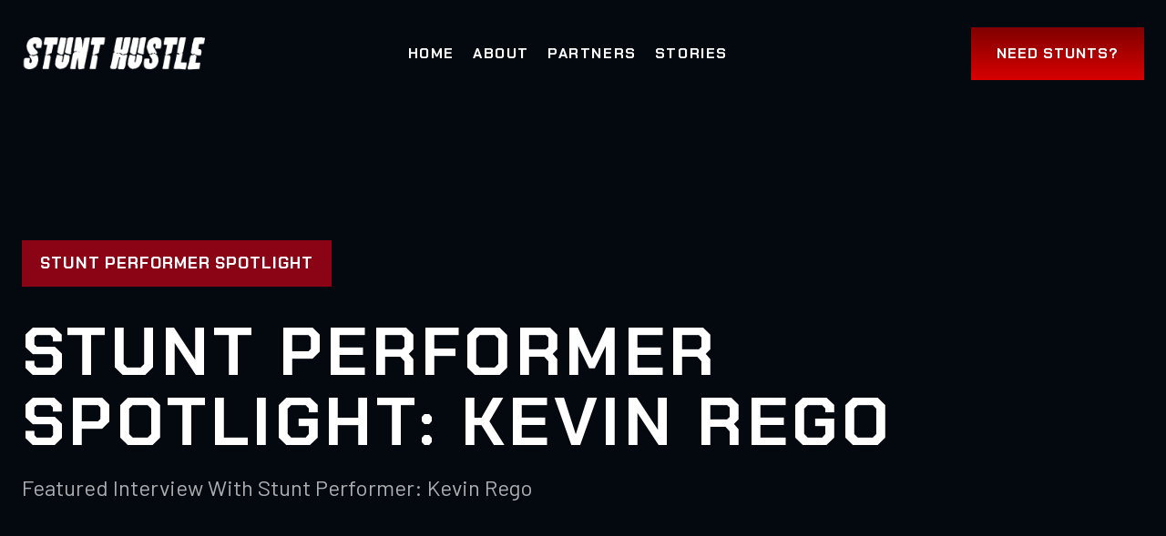

--- FILE ---
content_type: text/html
request_url: https://www.stunthustle.com/article/stunt-performer-spotlight-kevin-rego
body_size: 11167
content:
<!DOCTYPE html><!-- Last Published: Wed Apr 13 2022 09:57:46 GMT+0000 (Coordinated Universal Time) --><html data-wf-domain="www.stunthustle.com" data-wf-page="612aa97735b1fd3c062ea758" data-wf-site="612aa97735b1fd4af02ea74a" data-wf-collection="612aa97735b1fd5a312ea7c5" data-wf-item-slug="stunt-performer-spotlight-kevin-rego"><head><meta charset="utf-8"/><title>Stunt Performer Spotlight: Kevin Rego - Stunt Hustle - Stunt Stories</title><meta content="Featured Interview With Stunt Performer: Kevin Rego" name="description"/><meta content="Stunt Performer Spotlight: Kevin Rego - Stunt Hustle - Stunt Stories" property="og:title"/><meta content="Featured Interview With Stunt Performer: Kevin Rego" property="og:description"/><meta content="https://cdn.prod.website-files.com/612aa97735b1fd9d742ea768/62453fdffde59e28fcfb5578_13308209_10153766941645819_3825749337937250126_o%20-%20Kevin%20Rego.jpg" property="og:image"/><meta content="Stunt Performer Spotlight: Kevin Rego - Stunt Hustle - Stunt Stories" property="twitter:title"/><meta content="Featured Interview With Stunt Performer: Kevin Rego" property="twitter:description"/><meta content="https://cdn.prod.website-files.com/612aa97735b1fd9d742ea768/62453fdffde59e28fcfb5578_13308209_10153766941645819_3825749337937250126_o%20-%20Kevin%20Rego.jpg" property="twitter:image"/><meta property="og:type" content="website"/><meta content="summary_large_image" name="twitter:card"/><meta content="width=device-width, initial-scale=1" name="viewport"/><link href="https://cdn.prod.website-files.com/612aa97735b1fd4af02ea74a/css/stunt-hustle.webflow.d728a06c0.css" rel="stylesheet" type="text/css"/><link href="https://fonts.googleapis.com" rel="preconnect"/><link href="https://fonts.gstatic.com" rel="preconnect" crossorigin="anonymous"/><script src="https://ajax.googleapis.com/ajax/libs/webfont/1.6.26/webfont.js" type="text/javascript"></script><script type="text/javascript">WebFont.load({  google: {    families: ["Barlow:regular","Chakra Petch:regular,500,600,700"]  }});</script><script type="text/javascript">!function(o,c){var n=c.documentElement,t=" w-mod-";n.className+=t+"js",("ontouchstart"in o||o.DocumentTouch&&c instanceof DocumentTouch)&&(n.className+=t+"touch")}(window,document);</script><link href="https://cdn.prod.website-files.com/612aa97735b1fd4af02ea74a/6192e6d4df422e49ea26ac82_stunthustle-favicon.jpg" rel="shortcut icon" type="image/x-icon"/><link href="https://cdn.prod.website-files.com/612aa97735b1fd4af02ea74a/6192e6d854a23a8090a0fe5c_stunthustle-webclip.jpg" rel="apple-touch-icon"/><script type="text/javascript"  src="https://apiv2.popupsmart.com/api/Bundle/374590" async></script><script type="text/javascript">window.__WEBFLOW_CURRENCY_SETTINGS = {"currencyCode":"USD","$init":true,"symbol":"$","decimal":".","fractionDigits":2,"group":",","template":"{{wf {\"path\":\"symbol\",\"type\":\"PlainText\"} }} {{wf {\"path\":\"amount\",\"type\":\"CommercePrice\"} }} {{wf {\"path\":\"currencyCode\",\"type\":\"PlainText\"} }}","hideDecimalForWholeNumbers":false};</script></head><body class="bg-neutral-800"><div style="opacity:0" class="page-wrapper"><div data-collapse="medium" data-animation="over-right" data-duration="400" data-w-id="58db7844-5919-d71b-dd74-2323ed8dffe9" data-easing="ease" data-easing2="ease" role="banner" class="header w-nav"><div class="container-default w-container"><div class="header-wrapper"><div class="split-content header-right"><a href="/" class="brand w-nav-brand"><img src="https://cdn.prod.website-files.com/612aa97735b1fd4af02ea74a/61340102ce20572899e0ae93_stunthustle-logo.png" width="206" alt="" sizes="(max-width: 479px) 51vw, (max-width: 767px) 180px, 206px" srcset="https://cdn.prod.website-files.com/612aa97735b1fd4af02ea74a/61340102ce20572899e0ae93_stunthustle-logo-p-500.png 500w, https://cdn.prod.website-files.com/612aa97735b1fd4af02ea74a/61340102ce20572899e0ae93_stunthustle-logo-p-800.png 800w, https://cdn.prod.website-files.com/612aa97735b1fd4af02ea74a/61340102ce20572899e0ae93_stunthustle-logo-p-1080.png 1080w, https://cdn.prod.website-files.com/612aa97735b1fd4af02ea74a/61340102ce20572899e0ae93_stunthustle-logo-p-1600.png 1600w, https://cdn.prod.website-files.com/612aa97735b1fd4af02ea74a/61340102ce20572899e0ae93_stunthustle-logo-p-2000.png 2000w, https://cdn.prod.website-files.com/612aa97735b1fd4af02ea74a/61340102ce20572899e0ae93_stunthustle-logo.png 2496w" class="header-logo"/></a></div><nav role="navigation" class="nav-menu w-nav-menu"><ul role="list" class="header-navigation"><li class="nav-item-wrapper"><a href="/" class="nav-link">Home</a></li><li class="nav-item-wrapper"><a href="/about" class="nav-link">About</a></li><li class="nav-item-wrapper"><a href="/partners" class="nav-link">Partners</a></li><li class="nav-item-wrapper"><a href="/stories" class="nav-link">Stories</a></li><li class="nav-item-wrapper last"><div data-hover="true" data-delay="0" data-w-id="201047b3-57ce-a2e7-85a9-cdf48feb3f96" class="dropdown w-dropdown"><div class="nav-link dropdown w-dropdown-toggle"><div class="dropdown-icon w-icon-dropdown-toggle"></div></div><nav class="dropdown-list w-dropdown-list"><div class="dropdown-menu-wrapper"><div class="dropdown-nav-wrapper"><div class="dropdown-nav-box"><h2 class="title dropdown-nav-title">Menu</h2><div class="dropdown-nav-content"><ul role="list" class="dropdown-nav-links w-list-unstyled"><li class="dropdown-nav-link-item"><a href="/" class="dropdown-link w-dropdown-link">Home</a></li><li class="dropdown-nav-link-item"><a href="/about" class="dropdown-link w-dropdown-link">About</a></li><li class="dropdown-nav-link-item"><a href="/team" class="dropdown-link w-dropdown-link">Team</a></li><li class="dropdown-nav-link-item"><a href="https://esportstemplate.webflow.io/team/john-carter" class="dropdown-link w-dropdown-link">Team Individual</a></li><li class="dropdown-nav-link-item"><a href="/stories" class="dropdown-link w-dropdown-link">News</a></li><li class="dropdown-nav-link-item"><a href="https://esportstemplate.webflow.io/article/our-new-branded-headphones-are-now-for-sale" class="dropdown-link w-dropdown-link">News Individual</a></li></ul><ul role="list" class="dropdown-nav-links last w-list-unstyled"><li class="dropdown-nav-link-item"><a href="/shop" class="dropdown-link w-dropdown-link">Shop</a></li><li class="dropdown-nav-link-item"><a href="https://esportstemplate.webflow.io/product/esports-team-shirt-black-line" class="dropdown-link w-dropdown-link">Shop CMS</a></li><li class="dropdown-nav-link-item"><a href="/contact" class="dropdown-link w-dropdown-link">Contact</a></li><li class="dropdown-nav-link-item"><a href="/partners" class="dropdown-link w-dropdown-link">Sponsors</a></li></ul></div></div><div class="dropdown-nav-box"><h2 class="title dropdown-nav-title">Utility Pages</h2><div class="dropdown-nav-content"><ul role="list" class="dropdown-nav-links last w-list-unstyled"><li class="dropdown-nav-link-item"><a href="/utility-pages/style-guide" class="dropdown-link w-dropdown-link">Style guide</a></li><li class="dropdown-nav-link-item"><a href="/utility-pages/start-here" class="dropdown-link w-dropdown-link">Start Here</a></li><li class="dropdown-nav-link-item"><a href="https://esportstemplate.webflow.io/404" class="dropdown-link w-dropdown-link">404 Not Found</a></li><li class="dropdown-nav-link-item"><a href="https://esportstemplate.webflow.io/401" class="dropdown-link w-dropdown-link">Password Protected</a></li><li class="dropdown-nav-link-item"><a href="/utility-pages/licenses" class="dropdown-link w-dropdown-link">Licenses</a></li><li class="dropdown-nav-link-item"><a href="/utility-pages/changelog" class="dropdown-link w-dropdown-link">Changelog</a></li></ul></div></div></div></div></nav></div></li><li class="nav-item-wrapper button-header-mobile"><a href="/about" class="button-primary header-button-mobile w-button">NEED STUNTS?</a></li></ul></nav><div class="split-content header-left"><div data-node-type="commerce-cart-wrapper" data-open-product="" data-wf-cart-type="rightSidebar" data-wf-cart-query="query Dynamo3 {
  database {
    id
    commerceOrder {
      comment
      extraItems {
        name
        pluginId
        pluginName
        price {
          decimalValue
          string
          unit
          value
        }
      }
      id
      startedOn
      statusFlags {
        hasDownloads
        hasSubscription
        isFreeOrder
        requiresShipping
      }
      subtotal {
        decimalValue
        string
        unit
        value
      }
      total {
        decimalValue
        string
        unit
        value
      }
      updatedOn
      userItems {
        count
        id
        price {
          value
          unit
          decimalValue
          string
        }
        product {
          id
          cmsLocaleId
          draft
          archived
          f_name_: name
          f_sku_properties_3dr: skuProperties {
            id
            name
            enum {
              id
              name
              slug
            }
          }
          fullSlug
        }
        rowTotal {
          decimalValue
          string
          unit
          value
        }
        sku {
          cmsLocaleId
          draft
          archived
          f_main_image_4dr: mainImage {
            url
            file {
              size
              origFileName
              createdOn
              updatedOn
              mimeType
              width
              height
              variants {
                origFileName
                quality
                height
                width
                s3Url
                error
                size
              }
            }
            alt
          }
          f_sku_values_3dr: skuValues {
            property {
              id
            }
            value {
              id
            }
          }
          id
        }
        subscriptionFrequency
        subscriptionInterval
        subscriptionTrial
      }
      userItemsCount
    }
  }
  site {
    commerce {
      id
      businessAddress {
        country
      }
      defaultCountry
      defaultCurrency
      quickCheckoutEnabled
    }
  }
}" data-wf-page-link-href-prefix="" data-wf-cart-duration="200" class="w-commerce-commercecartwrapper"><a href="#" data-node-type="commerce-cart-open-link" class="w-commerce-commercecartopenlink cart-button w-inline-block" role="button" aria-haspopup="dialog" aria-label="Open cart"><div data-wf-bindings="%5B%7B%22innerHTML%22%3A%7B%22type%22%3A%22Number%22%2C%22filter%22%3A%7B%22type%22%3A%22numberPrecision%22%2C%22params%22%3A%5B%220%22%2C%22numberPrecision%22%5D%7D%2C%22dataPath%22%3A%22database.commerceOrder.userItemsCount%22%7D%7D%5D" style="display:none" data-count-hide-rule="empty" class="w-commerce-commercecartopenlinkcount cart-quantity">0</div></a><div data-node-type="commerce-cart-container-wrapper" style="display:none" class="w-commerce-commercecartcontainerwrapper w-commerce-commercecartcontainerwrapper--cartType-rightSidebar cart-wrapper"><div data-node-type="commerce-cart-container" role="dialog" class="w-commerce-commercecartcontainer cart-container"><div class="w-commerce-commercecartheader cart-header"><h4 class="w-commerce-commercecartheading">Your Cart</h4><a href="#" data-node-type="commerce-cart-close-link" class="w-commerce-commercecartcloselink cart-close-button w-inline-block" role="button" aria-label="Close cart"><img src="https://cdn.prod.website-files.com/612aa97735b1fd4af02ea74a/612aa97735b1fd39c82ea7c0_icon-close-cart-esports-template.svg" loading="lazy" alt="" class="image cart-close-button-image"/></a></div><div class="w-commerce-commercecartformwrapper"><form data-node-type="commerce-cart-form" style="display:none" class="w-commerce-commercecartform"><script type="text/x-wf-template" id="wf-template-86d01ae5-f4f5-e0fe-d623-45a4fc1f5cf4">%3Cdiv%20class%3D%22w-commerce-commercecartitem%20cart-item%22%3E%3Cdiv%20class%3D%22cart-item-wrapper%22%3E%3Ca%20data-wf-bindings%3D%22%255B%257B%2522dataWHref%2522%253A%257B%2522type%2522%253A%2522FullSlug%2522%252C%2522filter%2522%253A%257B%2522type%2522%253A%2522identity%2522%252C%2522params%2522%253A%255B%255D%257D%252C%2522dataPath%2522%253A%2522database.commerceOrder.userItems%255B%255D.product.fullSlug%2522%257D%257D%255D%22%20data-w-id%3D%227d952ef0-115a-4212-9df2-d58e32019e39%22%20href%3D%22%23%22%20class%3D%22image-wrapper%20cart-item-image%20w-inline-block%22%3E%3Cimg%20data-wf-bindings%3D%22%255B%257B%2522src%2522%253A%257B%2522type%2522%253A%2522ImageRef%2522%252C%2522filter%2522%253A%257B%2522type%2522%253A%2522identity%2522%252C%2522params%2522%253A%255B%255D%257D%252C%2522dataPath%2522%253A%2522database.commerceOrder.userItems%255B%255D.sku.f_main_image_4dr%2522%257D%257D%255D%22%20src%3D%22%22%20alt%3D%22%22%20class%3D%22w-commerce-commercecartitemimage%20image%20cart-item-image%20w-dyn-bind-empty%22%2F%3E%3C%2Fa%3E%3Cdiv%20class%3D%22w-commerce-commercecartiteminfo%20cart-item-content%22%3E%3Ca%20data-wf-bindings%3D%22%255B%257B%2522innerHTML%2522%253A%257B%2522type%2522%253A%2522PlainText%2522%252C%2522filter%2522%253A%257B%2522type%2522%253A%2522identity%2522%252C%2522params%2522%253A%255B%255D%257D%252C%2522dataPath%2522%253A%2522database.commerceOrder.userItems%255B%255D.product.f_name_%2522%257D%257D%252C%257B%2522dataWHref%2522%253A%257B%2522type%2522%253A%2522FullSlug%2522%252C%2522filter%2522%253A%257B%2522type%2522%253A%2522identity%2522%252C%2522params%2522%253A%255B%255D%257D%252C%2522dataPath%2522%253A%2522database.commerceOrder.userItems%255B%255D.product.fullSlug%2522%257D%257D%255D%22%20href%3D%22%23%22%20class%3D%22title%20cart-item-title%20w-dyn-bind-empty%22%3E%3C%2Fa%3E%3Cdiv%20data-wf-bindings%3D%22%255B%257B%2522innerHTML%2522%253A%257B%2522type%2522%253A%2522CommercePrice%2522%252C%2522filter%2522%253A%257B%2522type%2522%253A%2522price%2522%252C%2522params%2522%253A%255B%255D%257D%252C%2522dataPath%2522%253A%2522database.commerceOrder.userItems%255B%255D.price%2522%257D%257D%255D%22%20class%3D%22cart-item-price%22%3E%24%C2%A00.00%C2%A0USD%3C%2Fdiv%3E%3Cscript%20type%3D%22text%2Fx-wf-template%22%20id%3D%22wf-template-86d01ae5-f4f5-e0fe-d623-45a4fc1f5cfa%22%3E%253Cli%253E%253Cspan%2520data-wf-bindings%253D%2522%25255B%25257B%252522innerHTML%252522%25253A%25257B%252522type%252522%25253A%252522PlainText%252522%25252C%252522filter%252522%25253A%25257B%252522type%252522%25253A%252522identity%252522%25252C%252522params%252522%25253A%25255B%25255D%25257D%25252C%252522dataPath%252522%25253A%252522database.commerceOrder.userItems%25255B%25255D.product.f_sku_properties_3dr%25255B%25255D.name%252522%25257D%25257D%25255D%2522%2520class%253D%2522w-dyn-bind-empty%2522%253E%253C%252Fspan%253E%253Cspan%253E%253A%2520%253C%252Fspan%253E%253Cspan%2520data-wf-bindings%253D%2522%25255B%25257B%252522innerHTML%252522%25253A%25257B%252522type%252522%25253A%252522CommercePropValues%252522%25252C%252522filter%252522%25253A%25257B%252522type%252522%25253A%252522identity%252522%25252C%252522params%252522%25253A%25255B%25255D%25257D%25252C%252522dataPath%252522%25253A%252522database.commerceOrder.userItems%25255B%25255D.product.f_sku_properties_3dr%25255B%25255D%252522%25257D%25257D%25255D%2522%2520class%253D%2522cart-item-option-result%2520w-dyn-bind-empty%2522%253E%253C%252Fspan%253E%253C%252Fli%253E%3C%2Fscript%3E%3Cul%20data-wf-bindings%3D%22%255B%257B%2522optionSets%2522%253A%257B%2522type%2522%253A%2522CommercePropTable%2522%252C%2522filter%2522%253A%257B%2522type%2522%253A%2522identity%2522%252C%2522params%2522%253A%255B%255D%257D%252C%2522dataPath%2522%253A%2522database.commerceOrder.userItems%255B%255D.product.f_sku_properties_3dr%5B%5D%2522%257D%257D%252C%257B%2522optionValues%2522%253A%257B%2522type%2522%253A%2522CommercePropValues%2522%252C%2522filter%2522%253A%257B%2522type%2522%253A%2522identity%2522%252C%2522params%2522%253A%255B%255D%257D%252C%2522dataPath%2522%253A%2522database.commerceOrder.userItems%255B%255D.sku.f_sku_values_3dr%2522%257D%257D%255D%22%20class%3D%22w-commerce-commercecartoptionlist%22%20data-wf-collection%3D%22database.commerceOrder.userItems%255B%255D.product.f_sku_properties_3dr%22%20data-wf-template-id%3D%22wf-template-86d01ae5-f4f5-e0fe-d623-45a4fc1f5cfa%22%3E%3Cli%3E%3Cspan%20data-wf-bindings%3D%22%255B%257B%2522innerHTML%2522%253A%257B%2522type%2522%253A%2522PlainText%2522%252C%2522filter%2522%253A%257B%2522type%2522%253A%2522identity%2522%252C%2522params%2522%253A%255B%255D%257D%252C%2522dataPath%2522%253A%2522database.commerceOrder.userItems%255B%255D.product.f_sku_properties_3dr%255B%255D.name%2522%257D%257D%255D%22%20class%3D%22w-dyn-bind-empty%22%3E%3C%2Fspan%3E%3Cspan%3E%3A%20%3C%2Fspan%3E%3Cspan%20data-wf-bindings%3D%22%255B%257B%2522innerHTML%2522%253A%257B%2522type%2522%253A%2522CommercePropValues%2522%252C%2522filter%2522%253A%257B%2522type%2522%253A%2522identity%2522%252C%2522params%2522%253A%255B%255D%257D%252C%2522dataPath%2522%253A%2522database.commerceOrder.userItems%255B%255D.product.f_sku_properties_3dr%255B%255D%2522%257D%257D%255D%22%20class%3D%22cart-item-option-result%20w-dyn-bind-empty%22%3E%3C%2Fspan%3E%3C%2Fli%3E%3C%2Ful%3E%3Ca%20href%3D%22%23%22%20role%3D%22%22%20data-wf-bindings%3D%22%255B%257B%2522data-commerce-sku-id%2522%253A%257B%2522type%2522%253A%2522ItemRef%2522%252C%2522filter%2522%253A%257B%2522type%2522%253A%2522identity%2522%252C%2522params%2522%253A%255B%255D%257D%252C%2522dataPath%2522%253A%2522database.commerceOrder.userItems%255B%255D.sku.id%2522%257D%257D%255D%22%20class%3D%22remove-button%20w-inline-block%22%20data-wf-cart-action%3D%22remove-item%22%20data-commerce-sku-id%3D%22%22%20aria-label%3D%22Remove%20item%20from%20cart%22%3E%3Cdiv%3ERemove%3C%2Fdiv%3E%3C%2Fa%3E%3C%2Fdiv%3E%3C%2Fdiv%3E%3Cinput%20data-wf-bindings%3D%22%255B%257B%2522value%2522%253A%257B%2522type%2522%253A%2522Number%2522%252C%2522filter%2522%253A%257B%2522type%2522%253A%2522numberPrecision%2522%252C%2522params%2522%253A%255B%25220%2522%252C%2522numberPrecision%2522%255D%257D%252C%2522dataPath%2522%253A%2522database.commerceOrder.userItems%255B%255D.count%2522%257D%257D%252C%257B%2522data-commerce-sku-id%2522%253A%257B%2522type%2522%253A%2522ItemRef%2522%252C%2522filter%2522%253A%257B%2522type%2522%253A%2522identity%2522%252C%2522params%2522%253A%255B%255D%257D%252C%2522dataPath%2522%253A%2522database.commerceOrder.userItems%255B%255D.sku.id%2522%257D%257D%255D%22%20class%3D%22w-commerce-commercecartquantity%20cart-item-quantity%22%20required%3D%22%22%20pattern%3D%22%5E%5B0-9%5D%2B%24%22%20inputMode%3D%22numeric%22%20type%3D%22number%22%20name%3D%22quantity%22%20autoComplete%3D%22off%22%20data-wf-cart-action%3D%22update-item-quantity%22%20data-commerce-sku-id%3D%22%22%20value%3D%221%22%2F%3E%3C%2Fdiv%3E</script><div class="w-commerce-commercecartlist" data-wf-collection="database.commerceOrder.userItems" data-wf-template-id="wf-template-86d01ae5-f4f5-e0fe-d623-45a4fc1f5cf4"><div class="w-commerce-commercecartitem cart-item"><div class="cart-item-wrapper"><a data-wf-bindings="%5B%7B%22dataWHref%22%3A%7B%22type%22%3A%22FullSlug%22%2C%22filter%22%3A%7B%22type%22%3A%22identity%22%2C%22params%22%3A%5B%5D%7D%2C%22dataPath%22%3A%22database.commerceOrder.userItems%5B%5D.product.fullSlug%22%7D%7D%5D" data-w-id="7d952ef0-115a-4212-9df2-d58e32019e39" href="#" class="image-wrapper cart-item-image w-inline-block"><img data-wf-bindings="%5B%7B%22src%22%3A%7B%22type%22%3A%22ImageRef%22%2C%22filter%22%3A%7B%22type%22%3A%22identity%22%2C%22params%22%3A%5B%5D%7D%2C%22dataPath%22%3A%22database.commerceOrder.userItems%5B%5D.sku.f_main_image_4dr%22%7D%7D%5D" src="" alt="" class="w-commerce-commercecartitemimage image cart-item-image w-dyn-bind-empty"/></a><div class="w-commerce-commercecartiteminfo cart-item-content"><a data-wf-bindings="%5B%7B%22innerHTML%22%3A%7B%22type%22%3A%22PlainText%22%2C%22filter%22%3A%7B%22type%22%3A%22identity%22%2C%22params%22%3A%5B%5D%7D%2C%22dataPath%22%3A%22database.commerceOrder.userItems%5B%5D.product.f_name_%22%7D%7D%2C%7B%22dataWHref%22%3A%7B%22type%22%3A%22FullSlug%22%2C%22filter%22%3A%7B%22type%22%3A%22identity%22%2C%22params%22%3A%5B%5D%7D%2C%22dataPath%22%3A%22database.commerceOrder.userItems%5B%5D.product.fullSlug%22%7D%7D%5D" href="#" class="title cart-item-title w-dyn-bind-empty"></a><div data-wf-bindings="%5B%7B%22innerHTML%22%3A%7B%22type%22%3A%22CommercePrice%22%2C%22filter%22%3A%7B%22type%22%3A%22price%22%2C%22params%22%3A%5B%5D%7D%2C%22dataPath%22%3A%22database.commerceOrder.userItems%5B%5D.price%22%7D%7D%5D" class="cart-item-price">$ 0.00 USD</div><script type="text/x-wf-template" id="wf-template-86d01ae5-f4f5-e0fe-d623-45a4fc1f5cfa">%3Cli%3E%3Cspan%20data-wf-bindings%3D%22%255B%257B%2522innerHTML%2522%253A%257B%2522type%2522%253A%2522PlainText%2522%252C%2522filter%2522%253A%257B%2522type%2522%253A%2522identity%2522%252C%2522params%2522%253A%255B%255D%257D%252C%2522dataPath%2522%253A%2522database.commerceOrder.userItems%255B%255D.product.f_sku_properties_3dr%255B%255D.name%2522%257D%257D%255D%22%20class%3D%22w-dyn-bind-empty%22%3E%3C%2Fspan%3E%3Cspan%3E%3A%20%3C%2Fspan%3E%3Cspan%20data-wf-bindings%3D%22%255B%257B%2522innerHTML%2522%253A%257B%2522type%2522%253A%2522CommercePropValues%2522%252C%2522filter%2522%253A%257B%2522type%2522%253A%2522identity%2522%252C%2522params%2522%253A%255B%255D%257D%252C%2522dataPath%2522%253A%2522database.commerceOrder.userItems%255B%255D.product.f_sku_properties_3dr%255B%255D%2522%257D%257D%255D%22%20class%3D%22cart-item-option-result%20w-dyn-bind-empty%22%3E%3C%2Fspan%3E%3C%2Fli%3E</script><ul data-wf-bindings="%5B%7B%22optionSets%22%3A%7B%22type%22%3A%22CommercePropTable%22%2C%22filter%22%3A%7B%22type%22%3A%22identity%22%2C%22params%22%3A%5B%5D%7D%2C%22dataPath%22%3A%22database.commerceOrder.userItems%5B%5D.product.f_sku_properties_3dr[]%22%7D%7D%2C%7B%22optionValues%22%3A%7B%22type%22%3A%22CommercePropValues%22%2C%22filter%22%3A%7B%22type%22%3A%22identity%22%2C%22params%22%3A%5B%5D%7D%2C%22dataPath%22%3A%22database.commerceOrder.userItems%5B%5D.sku.f_sku_values_3dr%22%7D%7D%5D" class="w-commerce-commercecartoptionlist" data-wf-collection="database.commerceOrder.userItems%5B%5D.product.f_sku_properties_3dr" data-wf-template-id="wf-template-86d01ae5-f4f5-e0fe-d623-45a4fc1f5cfa"><li><span data-wf-bindings="%5B%7B%22innerHTML%22%3A%7B%22type%22%3A%22PlainText%22%2C%22filter%22%3A%7B%22type%22%3A%22identity%22%2C%22params%22%3A%5B%5D%7D%2C%22dataPath%22%3A%22database.commerceOrder.userItems%5B%5D.product.f_sku_properties_3dr%5B%5D.name%22%7D%7D%5D" class="w-dyn-bind-empty"></span><span>: </span><span data-wf-bindings="%5B%7B%22innerHTML%22%3A%7B%22type%22%3A%22CommercePropValues%22%2C%22filter%22%3A%7B%22type%22%3A%22identity%22%2C%22params%22%3A%5B%5D%7D%2C%22dataPath%22%3A%22database.commerceOrder.userItems%5B%5D.product.f_sku_properties_3dr%5B%5D%22%7D%7D%5D" class="cart-item-option-result w-dyn-bind-empty"></span></li></ul><a href="#" role="" data-wf-bindings="%5B%7B%22data-commerce-sku-id%22%3A%7B%22type%22%3A%22ItemRef%22%2C%22filter%22%3A%7B%22type%22%3A%22identity%22%2C%22params%22%3A%5B%5D%7D%2C%22dataPath%22%3A%22database.commerceOrder.userItems%5B%5D.sku.id%22%7D%7D%5D" class="remove-button w-inline-block" data-wf-cart-action="remove-item" data-commerce-sku-id="" aria-label="Remove item from cart"><div>Remove</div></a></div></div><input data-wf-bindings="%5B%7B%22value%22%3A%7B%22type%22%3A%22Number%22%2C%22filter%22%3A%7B%22type%22%3A%22numberPrecision%22%2C%22params%22%3A%5B%220%22%2C%22numberPrecision%22%5D%7D%2C%22dataPath%22%3A%22database.commerceOrder.userItems%5B%5D.count%22%7D%7D%2C%7B%22data-commerce-sku-id%22%3A%7B%22type%22%3A%22ItemRef%22%2C%22filter%22%3A%7B%22type%22%3A%22identity%22%2C%22params%22%3A%5B%5D%7D%2C%22dataPath%22%3A%22database.commerceOrder.userItems%5B%5D.sku.id%22%7D%7D%5D" class="w-commerce-commercecartquantity cart-item-quantity" required="" pattern="^[0-9]+$" inputMode="numeric" type="number" name="quantity" autoComplete="off" data-wf-cart-action="update-item-quantity" data-commerce-sku-id="" value="1"/></div></div><div class="w-commerce-commercecartfooter cart-footer"><div aria-live="" aria-atomic="false" class="w-commerce-commercecartlineitem cart-line-item"><div>Subtotal</div><div data-wf-bindings="%5B%7B%22innerHTML%22%3A%7B%22type%22%3A%22CommercePrice%22%2C%22filter%22%3A%7B%22type%22%3A%22price%22%2C%22params%22%3A%5B%5D%7D%2C%22dataPath%22%3A%22database.commerceOrder.subtotal%22%7D%7D%5D" class="w-commerce-commercecartordervalue cart-subtotal"></div></div><div><div data-node-type="commerce-cart-quick-checkout-actions" style="display:none"><a role="button" aria-haspopup="dialog" aria-label="Apple Pay" data-node-type="commerce-cart-apple-pay-button" style="background-image:-webkit-named-image(apple-pay-logo-white);background-size:100% 50%;background-position:50% 50%;background-repeat:no-repeat" class="w-commerce-commercecartapplepaybutton apple-pay" tabindex="0"><div></div></a><a role="button" tabindex="0" aria-haspopup="dialog" data-node-type="commerce-cart-quick-checkout-button" style="display:none" class="w-commerce-commercecartquickcheckoutbutton"><svg class="w-commerce-commercequickcheckoutgoogleicon" xmlns="http://www.w3.org/2000/svg" xmlns:xlink="http://www.w3.org/1999/xlink" width="16" height="16" viewBox="0 0 16 16"><defs><polygon id="google-mark-a" points="0 .329 3.494 .329 3.494 7.649 0 7.649"></polygon><polygon id="google-mark-c" points=".894 0 13.169 0 13.169 6.443 .894 6.443"></polygon></defs><g fill="none" fill-rule="evenodd"><path fill="#4285F4" d="M10.5967,12.0469 L10.5967,14.0649 L13.1167,14.0649 C14.6047,12.6759 15.4577,10.6209 15.4577,8.1779 C15.4577,7.6339 15.4137,7.0889 15.3257,6.5559 L7.8887,6.5559 L7.8887,9.6329 L12.1507,9.6329 C11.9767,10.6119 11.4147,11.4899 10.5967,12.0469"></path><path fill="#34A853" d="M7.8887,16 C10.0137,16 11.8107,15.289 13.1147,14.067 C13.1147,14.066 13.1157,14.065 13.1167,14.064 L10.5967,12.047 C10.5877,12.053 10.5807,12.061 10.5727,12.067 C9.8607,12.556 8.9507,12.833 7.8887,12.833 C5.8577,12.833 4.1387,11.457 3.4937,9.605 L0.8747,9.605 L0.8747,11.648 C2.2197,14.319 4.9287,16 7.8887,16"></path><g transform="translate(0 4)"><mask id="google-mark-b" fill="#fff"><use xlink:href="#google-mark-a"></use></mask><path fill="#FBBC04" d="M3.4639,5.5337 C3.1369,4.5477 3.1359,3.4727 3.4609,2.4757 L3.4639,2.4777 C3.4679,2.4657 3.4749,2.4547 3.4789,2.4427 L3.4939,0.3287 L0.8939,0.3287 C0.8799,0.3577 0.8599,0.3827 0.8459,0.4117 C-0.2821,2.6667 -0.2821,5.3337 0.8459,7.5887 L0.8459,7.5997 C0.8549,7.6167 0.8659,7.6317 0.8749,7.6487 L3.4939,5.6057 C3.4849,5.5807 3.4729,5.5587 3.4639,5.5337" mask="url(#google-mark-b)"></path></g><mask id="google-mark-d" fill="#fff"><use xlink:href="#google-mark-c"></use></mask><path fill="#EA4335" d="M0.894,4.3291 L3.478,6.4431 C4.113,4.5611 5.843,3.1671 7.889,3.1671 C9.018,3.1451 10.102,3.5781 10.912,4.3671 L13.169,2.0781 C11.733,0.7231 9.85,-0.0219 7.889,0.0001 C4.941,0.0001 2.245,1.6791 0.894,4.3291" mask="url(#google-mark-d)"></path></g></svg><svg class="w-commerce-commercequickcheckoutmicrosofticon" xmlns="http://www.w3.org/2000/svg" width="16" height="16" viewBox="0 0 16 16"><g fill="none" fill-rule="evenodd"><polygon fill="#F05022" points="7 7 1 7 1 1 7 1"></polygon><polygon fill="#7DB902" points="15 7 9 7 9 1 15 1"></polygon><polygon fill="#00A4EE" points="7 15 1 15 1 9 7 9"></polygon><polygon fill="#FFB700" points="15 15 9 15 9 9 15 9"></polygon></g></svg><div>Pay with browser.</div></a></div><a href="/checkout" value="Continue to Checkout" data-node-type="cart-checkout-button" class="w-commerce-commercecartcheckoutbutton button-primary button-cart" data-loading-text="Hang Tight...">Continue to Checkout</a></div></div></form><div class="w-commerce-commercecartemptystate cart-empty-state"><div>No items found.</div><a href="/shop" class="button-primary cart-empty-state-button w-button">Buy Merch</a></div><div aria-live="" style="display:none" data-node-type="commerce-cart-error" class="w-commerce-commercecarterrorstate error-message cart"><div class="w-cart-error-msg" data-w-cart-quantity-error="Product is not available in this quantity." data-w-cart-general-error="Something went wrong when adding this item to the cart." data-w-cart-checkout-error="Checkout is disabled on this site." data-w-cart-cart_order_min-error="The order minimum was not met. Add more items to your cart to continue." data-w-cart-subscription_error-error="Before you purchase, please use your email invite to verify your address so we can send order updates.">Product is not available in this quantity.</div></div></div></div></div></div><a href="/about" class="button-primary header-button w-button">NEED STUNTS?</a><div class="menu-button w-nav-button"><div class="menu-button-icon-wrapper"><div class="menu-button-icon"><div class="menu-line-top"></div><div class="menu-line-middle"></div><div class="menu-line-bottom"></div></div></div></div></div></div></div></div><div class="section blog-post"><div class="container-default w-container"><div data-w-id="7411eb29-d9b7-4c46-39cd-a1193adaebea" style="-webkit-transform:translate3d(0, 0, 0) scale3d(0.5, 0.5, 1) rotateX(0) rotateY(0) rotateZ(0) skew(0, 0);-moz-transform:translate3d(0, 0, 0) scale3d(0.5, 0.5, 1) rotateX(0) rotateY(0) rotateZ(0) skew(0, 0);-ms-transform:translate3d(0, 0, 0) scale3d(0.5, 0.5, 1) rotateX(0) rotateY(0) rotateZ(0) skew(0, 0);transform:translate3d(0, 0, 0) scale3d(0.5, 0.5, 1) rotateX(0) rotateY(0) rotateZ(0) skew(0, 0);opacity:0" class="content-top blog-post"><div class="content-top-blog-post-about-wrapper"><a href="/blog-category/stunt-performer-spotlight" class="button-primary blog-post-category w-button">Stunt Performer Spotlight</a></div><h1 class="title blog-post"> Stunt Performer Spotlight: Kevin Rego</h1><p class="paragraph-large blog-post-summary">Featured Interview With Stunt Performer: Kevin Rego
</p></div><div data-w-id="d5bb75b0-1d8c-7121-aa66-fedf44b61711" style="-webkit-transform:translate3d(0, 0, 0) scale3d(0.5, 0.5, 1) rotateX(0) rotateY(0) rotateZ(0) skew(0, 0);-moz-transform:translate3d(0, 0, 0) scale3d(0.5, 0.5, 1) rotateX(0) rotateY(0) rotateZ(0) skew(0, 0);-ms-transform:translate3d(0, 0, 0) scale3d(0.5, 0.5, 1) rotateX(0) rotateY(0) rotateZ(0) skew(0, 0);transform:translate3d(0, 0, 0) scale3d(0.5, 0.5, 1) rotateX(0) rotateY(0) rotateZ(0) skew(0, 0);opacity:0" class="image-wrapper blog-post-main-image"><img src="https://cdn.prod.website-files.com/612aa97735b1fd9d742ea768/62453fdffde59e28fcfb5578_13308209_10153766941645819_3825749337937250126_o%20-%20Kevin%20Rego.jpg" alt="" sizes="(max-width: 479px) 93vw, (max-width: 767px) 94vw, (max-width: 1919px) 95vw, 1302px" srcset="https://cdn.prod.website-files.com/612aa97735b1fd9d742ea768/62453fdffde59e28fcfb5578_13308209_10153766941645819_3825749337937250126_o%20-%20Kevin%20Rego-p-500.jpeg 500w, https://cdn.prod.website-files.com/612aa97735b1fd9d742ea768/62453fdffde59e28fcfb5578_13308209_10153766941645819_3825749337937250126_o%20-%20Kevin%20Rego-p-800.jpeg 800w, https://cdn.prod.website-files.com/612aa97735b1fd9d742ea768/62453fdffde59e28fcfb5578_13308209_10153766941645819_3825749337937250126_o%20-%20Kevin%20Rego.jpg 1280w" class="image blog-post-main-image"/></div><div class="blog-post-wrapper"><div data-w-id="89457a38-7711-6dd2-4962-808b685ba123" style="opacity:0" class="split-content blog-post-body"><div class="rich-text w-richtext"><h4>Tell about yourself and your background! *</h4><p>Grew up in Southeastern MA/RI area. I speak 3 languages fluently. I grew up doing extreme sports: skateboarding, surfing, backyard gymnastics, etc. While not doing stunts i work in safety on film, TV and Theme park sets. While not doing that I work in my pineapple patch with my kids</p><figure class="w-richtext-align-center w-richtext-figure-type-image"><div><img src="https://cdn.prod.website-files.com/612aa97735b1fd9d742ea768/62453fe792bc54430cdd88a6_18749_260405710818_6231235_n%20-%20Kevin%20Rego.jpg" loading="lazy" alt=""/></div></figure><h4>What inspired you to become a stunt performer?</h4><p>Disney&#x27;s Epic Stunt Show. When I first saw that show everything made sense to me. My skills, talents and likes.</p><figure class="w-richtext-align-center w-richtext-figure-type-image"><div><img src="https://cdn.prod.website-files.com/612aa97735b1fd9d742ea768/62453ff8d8421a4ee6bf3be4_11909711_10153217036595819_779722263_n%20-%20Kevin%20Rego.jpg" loading="lazy" alt=""/></div></figure><h4>What is your greatest skill as a stunt performer, is there a stunt behind it?</h4><p>I would like to say my static trapeze or fights BUT my stunt mentor, Kim Kahana says its my ability to get people to follow my lead. </p><figure class="w-richtext-align-center w-richtext-figure-type-image"><div><img src="https://cdn.prod.website-files.com/612aa97735b1fd9d742ea768/6245400ba61514347d3bbeab_11080014_10152770289282006_3141803653449847316_o%20-%20Kevin%20Rego.jpg" loading="lazy" alt=""/></div></figure><h4>What is the best part about being a stunt performer?</h4><p>So many things actually. The feeling of being the &quot;cowboy&#x27; on set. Also if you have a great team on set then it is the camaraderie. </p><h4>Tell your all-time favorite stunt story!</h4><p>So many stories to tell. My path took to me to 53 countries. </p><figure class="w-richtext-align-center w-richtext-figure-type-image"><div><img src="https://cdn.prod.website-files.com/612aa97735b1fd9d742ea768/6245401f6d21a046866d7a91_Sleepwalker%20Rigging%20(30)%20-%20Kevin%20Rego.jpg" loading="lazy" alt=""/></div></figure><h4>What advice would you give other stunt performers?</h4><p>Best advice i got was &quot;When you&#x27;re on set: look, listen, learn and don&#x27;t run your mouth for the sake of running your mouth&quot; and &quot; Don&#x27;t pigeonhole yourself as one thing/talent. If you&#x27;re a fighter then learn driving, diving, rigging, etc....learn as much as you can because you get about 15 years tops as a stunt performer&quot;</p><h4>Anything else you&#x27;d like to tell the community about?</h4><p>Stop being gatekeepers to the next generation. New generation listen to the older generation  stunt pros who are willing to pass on the knowledge. Keep toxicity out of this amazing profession but also keep that thick skin on. It&#x27;s a tough profession both mentally and physically</p><h4>Please share your social media handles and how we can follow you!</h4><p>IG @hirethishero   </p><p>IG@k2secondunitstunts</p><h4>Please include any links to stunt reels or videos you&#x27;d like to share!</h4><p>Stunt Coordinator/stage manager reel <a href="https://youtu.be/6v8vHLKFX_Istunt reel https://youtu.be/CPT9MT0BEp0">https://youtu.be/6v8vHLKFX_Istunt reel https://youtu.be/CPT9MT0BEp0</a></p><p>‍</p></div></div><div data-w-id="c3e9628d-7c52-cdb2-be3d-53159c1b30b6" style="opacity:0" class="split-content blog-post-sidebar"><div class="card about-author"><div class="image-wrapper card-about-author"><img src="https://cdn.prod.website-files.com/612aa97735b1fd9d742ea768/617884c3f4fd7c07cc4d21b5_stunthustlelogo.png" alt="" class="image card-about-author"/></div><div class="card-about-author-content"><h2 class="title card-about-author">Stunt Hustle</h2><p class="paragraph-small card-about-author">We have been supporting and celebrating stunt performers for over 20 years. If you would like to have your story featured on Stunt Hustle, please contact us here!</p><div class="w-layout-grid card-about-author-social-media-grid"><a href="https://www.facebook.com/" class="team-item-social-media-icon"></a><a href="https://www.instagram.com/" class="team-item-social-media-icon icon-21px"></a><a href="https://www.youtube.com/" class="team-item-social-media-icon icon-17px"></a><a href="https://www.twitch.tv/" class="team-item-social-media-icon icon-21px"></a></div></div></div></div></div></div></div><div class="section blog-post-articles"><div class="container-default w-container"><div class="content-top blog-post-articles"><div data-w-id="6e76d58c-769e-914c-194a-2882879adcb8" style="-webkit-transform:translate3d(0, 0, 0) scale3d(0.5, 0.5, 1) rotateX(0) rotateY(0) rotateZ(0) skew(0, 0);-moz-transform:translate3d(0, 0, 0) scale3d(0.5, 0.5, 1) rotateX(0) rotateY(0) rotateZ(0) skew(0, 0);-ms-transform:translate3d(0, 0, 0) scale3d(0.5, 0.5, 1) rotateX(0) rotateY(0) rotateZ(0) skew(0, 0);transform:translate3d(0, 0, 0) scale3d(0.5, 0.5, 1) rotateX(0) rotateY(0) rotateZ(0) skew(0, 0);opacity:0" class="split-content blog-post-articles-left"><h2 class="title blog-post-articles">Articles &amp; News</h2></div><div data-w-id="4841864b-5362-af72-c24a-3077f0851ae3" style="-webkit-transform:translate3d(0, 0, 0) scale3d(0.5, 0.5, 1) rotateX(0) rotateY(0) rotateZ(0) skew(0, 0);-moz-transform:translate3d(0, 0, 0) scale3d(0.5, 0.5, 1) rotateX(0) rotateY(0) rotateZ(0) skew(0, 0);-ms-transform:translate3d(0, 0, 0) scale3d(0.5, 0.5, 1) rotateX(0) rotateY(0) rotateZ(0) skew(0, 0);transform:translate3d(0, 0, 0) scale3d(0.5, 0.5, 1) rotateX(0) rotateY(0) rotateZ(0) skew(0, 0);opacity:0" class="split-content blog-post-articles-right"><a href="/stories" class="button-primary w-button">Browse aRTICLES</a></div></div><div class="w-dyn-list"><div role="list" class="blog-post-articles-grid w-dyn-items"><div data-w-id="d53e5312-b998-41bf-f4c5-3615e1824a0c" style="-webkit-transform:translate3d(0, 0, 0) scale3d(0.5, 0.5, 1) rotateX(0) rotateY(0) rotateZ(0) skew(0, 0);-moz-transform:translate3d(0, 0, 0) scale3d(0.5, 0.5, 1) rotateX(0) rotateY(0) rotateZ(0) skew(0, 0);-ms-transform:translate3d(0, 0, 0) scale3d(0.5, 0.5, 1) rotateX(0) rotateY(0) rotateZ(0) skew(0, 0);transform:translate3d(0, 0, 0) scale3d(0.5, 0.5, 1) rotateX(0) rotateY(0) rotateZ(0) skew(0, 0);opacity:0" role="listitem" class="blog-post-article-item w-dyn-item"><a data-w-id="d53e5312-b998-41bf-f4c5-3615e1824a0d" href="/article/stunt-performer-spotlight-julia-elizabeth" class="blog-post-article-item-wrapper w-inline-block"><div class="image-wrapper blog-post-article-item-image"><img src="https://cdn.prod.website-files.com/612aa97735b1fd9d742ea768/62569df878b5b13181d65abe_D4D48F27-ED90-434C-A927-734AD2BEE8C4%20-%20Julia%20Utter.jpeg" alt="" sizes="(max-width: 479px) 93vw, (max-width: 767px) 94vw, (max-width: 991px) 48vw, (max-width: 1919px) 30vw, 415.328125px" srcset="https://cdn.prod.website-files.com/612aa97735b1fd9d742ea768/62569df878b5b13181d65abe_D4D48F27-ED90-434C-A927-734AD2BEE8C4%20-%20Julia%20Utter-p-500.jpeg 500w, https://cdn.prod.website-files.com/612aa97735b1fd9d742ea768/62569df878b5b13181d65abe_D4D48F27-ED90-434C-A927-734AD2BEE8C4%20-%20Julia%20Utter-p-800.jpeg 800w, https://cdn.prod.website-files.com/612aa97735b1fd9d742ea768/62569df878b5b13181d65abe_D4D48F27-ED90-434C-A927-734AD2BEE8C4%20-%20Julia%20Utter-p-1080.jpeg 1080w, https://cdn.prod.website-files.com/612aa97735b1fd9d742ea768/62569df878b5b13181d65abe_D4D48F27-ED90-434C-A927-734AD2BEE8C4%20-%20Julia%20Utter-p-1600.jpeg 1600w, https://cdn.prod.website-files.com/612aa97735b1fd9d742ea768/62569df878b5b13181d65abe_D4D48F27-ED90-434C-A927-734AD2BEE8C4%20-%20Julia%20Utter-p-2000.jpeg 2000w, https://cdn.prod.website-files.com/612aa97735b1fd9d742ea768/62569df878b5b13181d65abe_D4D48F27-ED90-434C-A927-734AD2BEE8C4%20-%20Julia%20Utter.jpeg 2316w" class="image blog-post-article-item-image"/></div><div class="blog-post-article-item-content"><div class="blog-post-article-item-about-wrapper"><div class="blog-post-article-item-category">Stunt Performer Spotlight</div></div><h3 class="title h4-size blog-article-item-title">Stunt Performer Spotlight: Julia Elizabeth </h3></div></a></div><div data-w-id="d53e5312-b998-41bf-f4c5-3615e1824a0c" style="-webkit-transform:translate3d(0, 0, 0) scale3d(0.5, 0.5, 1) rotateX(0) rotateY(0) rotateZ(0) skew(0, 0);-moz-transform:translate3d(0, 0, 0) scale3d(0.5, 0.5, 1) rotateX(0) rotateY(0) rotateZ(0) skew(0, 0);-ms-transform:translate3d(0, 0, 0) scale3d(0.5, 0.5, 1) rotateX(0) rotateY(0) rotateZ(0) skew(0, 0);transform:translate3d(0, 0, 0) scale3d(0.5, 0.5, 1) rotateX(0) rotateY(0) rotateZ(0) skew(0, 0);opacity:0" role="listitem" class="blog-post-article-item w-dyn-item"><a data-w-id="d53e5312-b998-41bf-f4c5-3615e1824a0d" href="/article/stunt-performer-spotlight-summer-cain" class="blog-post-article-item-wrapper w-inline-block"><div class="image-wrapper blog-post-article-item-image"><img src="https://cdn.prod.website-files.com/612aa97735b1fd9d742ea768/62569d42460257c1b47f9182_IMG_1606%20-%20S%20C.JPG" alt="" sizes="(max-width: 479px) 93vw, (max-width: 767px) 94vw, (max-width: 991px) 48vw, (max-width: 1919px) 30vw, 415.328125px" srcset="https://cdn.prod.website-files.com/612aa97735b1fd9d742ea768/62569d42460257c1b47f9182_IMG_1606%20-%20S%20C-p-500.jpeg 500w, https://cdn.prod.website-files.com/612aa97735b1fd9d742ea768/62569d42460257c1b47f9182_IMG_1606%20-%20S%20C-p-800.jpeg 800w, https://cdn.prod.website-files.com/612aa97735b1fd9d742ea768/62569d42460257c1b47f9182_IMG_1606%20-%20S%20C-p-1080.jpeg 1080w, https://cdn.prod.website-files.com/612aa97735b1fd9d742ea768/62569d42460257c1b47f9182_IMG_1606%20-%20S%20C-p-1600.jpeg 1600w, https://cdn.prod.website-files.com/612aa97735b1fd9d742ea768/62569d42460257c1b47f9182_IMG_1606%20-%20S%20C-p-2000.jpeg 2000w, https://cdn.prod.website-files.com/612aa97735b1fd9d742ea768/62569d42460257c1b47f9182_IMG_1606%20-%20S%20C.JPG 2268w" class="image blog-post-article-item-image"/></div><div class="blog-post-article-item-content"><div class="blog-post-article-item-about-wrapper"><div class="blog-post-article-item-category">Stunt Performer Spotlight</div></div><h3 class="title h4-size blog-article-item-title">Stunt Performer Spotlight:  Summer Cain</h3></div></a></div><div data-w-id="d53e5312-b998-41bf-f4c5-3615e1824a0c" style="-webkit-transform:translate3d(0, 0, 0) scale3d(0.5, 0.5, 1) rotateX(0) rotateY(0) rotateZ(0) skew(0, 0);-moz-transform:translate3d(0, 0, 0) scale3d(0.5, 0.5, 1) rotateX(0) rotateY(0) rotateZ(0) skew(0, 0);-ms-transform:translate3d(0, 0, 0) scale3d(0.5, 0.5, 1) rotateX(0) rotateY(0) rotateZ(0) skew(0, 0);transform:translate3d(0, 0, 0) scale3d(0.5, 0.5, 1) rotateX(0) rotateY(0) rotateZ(0) skew(0, 0);opacity:0" role="listitem" class="blog-post-article-item w-dyn-item"><a data-w-id="d53e5312-b998-41bf-f4c5-3615e1824a0d" href="/article/stunt-performer-spotlight-lea-cochet" class="blog-post-article-item-wrapper w-inline-block"><div class="image-wrapper blog-post-article-item-image"><img src="https://cdn.prod.website-files.com/612aa97735b1fd9d742ea768/62569bd046025708517f8512_IMG_6945%20-%20l%C3%A9a%20cochet.JPG" alt="" sizes="(max-width: 479px) 93vw, (max-width: 767px) 94vw, (max-width: 991px) 48vw, (max-width: 1919px) 30vw, 415.328125px" srcset="https://cdn.prod.website-files.com/612aa97735b1fd9d742ea768/62569bd046025708517f8512_IMG_6945%20-%20l%C3%A9a%20cochet-p-500.jpeg 500w, https://cdn.prod.website-files.com/612aa97735b1fd9d742ea768/62569bd046025708517f8512_IMG_6945%20-%20l%C3%A9a%20cochet-p-800.jpeg 800w, https://cdn.prod.website-files.com/612aa97735b1fd9d742ea768/62569bd046025708517f8512_IMG_6945%20-%20l%C3%A9a%20cochet-p-1080.jpeg 1080w, https://cdn.prod.website-files.com/612aa97735b1fd9d742ea768/62569bd046025708517f8512_IMG_6945%20-%20l%C3%A9a%20cochet-p-1600.jpeg 1600w, https://cdn.prod.website-files.com/612aa97735b1fd9d742ea768/62569bd046025708517f8512_IMG_6945%20-%20l%C3%A9a%20cochet-p-2000.jpeg 2000w, https://cdn.prod.website-files.com/612aa97735b1fd9d742ea768/62569bd046025708517f8512_IMG_6945%20-%20l%C3%A9a%20cochet-p-2600.jpeg 2600w, https://cdn.prod.website-files.com/612aa97735b1fd9d742ea768/62569bd046025708517f8512_IMG_6945%20-%20l%C3%A9a%20cochet.JPG 3024w" class="image blog-post-article-item-image"/></div><div class="blog-post-article-item-content"><div class="blog-post-article-item-about-wrapper"><div class="blog-post-article-item-category">Stunt Performer Spotlight</div></div><h3 class="title h4-size blog-article-item-title"> Stunt Performer Spotlight: Lea Cochet</h3></div></a></div></div></div></div></div><div class="container-default w-container"><div data-w-id="10628e9d-eac3-da40-959c-40f274042399" style="opacity:0" class="divider"></div></div><footer class="footer"><div class="container-default w-container"><div class="footer-wrapper"><div data-w-id="3bb58d2c-7f54-67ce-18d0-ece3fac63178" class="footer-main-content-wrapper"><a href="/" class="footer-logo-container w-inline-block"><img src="https://cdn.prod.website-files.com/612aa97735b1fd4af02ea74a/61340102ce20572899e0ae93_stunthustle-logo.png" alt="" sizes="(max-width: 479px) 93vw, (max-width: 991px) 342px, (max-width: 1919px) 25vw, 338.515625px" srcset="https://cdn.prod.website-files.com/612aa97735b1fd4af02ea74a/61340102ce20572899e0ae93_stunthustle-logo-p-500.png 500w, https://cdn.prod.website-files.com/612aa97735b1fd4af02ea74a/61340102ce20572899e0ae93_stunthustle-logo-p-800.png 800w, https://cdn.prod.website-files.com/612aa97735b1fd4af02ea74a/61340102ce20572899e0ae93_stunthustle-logo-p-1080.png 1080w, https://cdn.prod.website-files.com/612aa97735b1fd4af02ea74a/61340102ce20572899e0ae93_stunthustle-logo-p-1600.png 1600w, https://cdn.prod.website-files.com/612aa97735b1fd4af02ea74a/61340102ce20572899e0ae93_stunthustle-logo-p-2000.png 2000w, https://cdn.prod.website-files.com/612aa97735b1fd4af02ea74a/61340102ce20572899e0ae93_stunthustle-logo.png 2496w" class="footer-logo"/></a><p class="paragraph footer-main-content">Supporting The Stunt Performers, Stunt Coordinators, And Action Superstars Bringing The Biggest Stories To Life.</p></div><div data-w-id="3bb58d2c-7f54-67ce-18d0-ece3fac63182" class="footer-nav-wrapper"><div class="footer-nav-box"><h2 class="title footer-nav-title">Pages</h2><div class="footer-nav-content"><ul role="list" class="footer-nav-links w-list-unstyled"><li class="footer-nav-link-item"><a href="/" class="footer-nav-link">Home</a></li><li class="footer-nav-link-item"><a href="/about" class="footer-nav-link">About</a></li><li class="footer-nav-link-item"><a href="/stories" class="footer-nav-link">STORIES</a></li></ul><ul role="list" class="footer-nav-links last w-list-unstyled"><li class="footer-nav-link-item"><a href="/shop" class="footer-nav-link">Shop</a></li><li class="footer-nav-link-item"><a href="/contact" class="footer-nav-link">Contact</a></li><li class="footer-nav-link-item"><a href="/partners" class="footer-nav-link">Partners</a></li></ul></div></div><div class="footer-nav-box"><h2 class="title footer-nav-title">JOIN THE COMMUNITY</h2><div class="footer-nav-content"><ul role="list" class="footer-nav-links last w-list-unstyled"><li class="footer-nav-link-item"><a href="https://www.facebook.com/groups/stunthustle/" class="footer-nav-link">FACEBOOK GROUP</a></li><li class="footer-nav-link-item"><a href="https://WWW.STUNTPLAYERS.COM" target="_blank" class="footer-nav-link">STUNT PLAYERS DIRECTORY</a></li></ul></div></div><div class="footer-nav-box last"><h2 class="title footer-nav-title">Follow Us</h2><div class="footer-nav-content"><ul role="list" class="footer-nav-links last w-list-unstyled"><li class="footer-nav-link-item"><a href="https://www.facebook.com/" target="_blank" class="footer-nav-link social-media w-inline-block"><div class="footer-social-media-icon"></div><div class="footer-social-media-text">Facebook</div></a></li><li class="footer-nav-link-item"><a href="https://twitter.com/" target="_blank" class="footer-nav-link social-media w-inline-block"><div class="footer-social-media-icon"></div><div class="footer-social-media-text">Twitter</div></a></li><li class="footer-nav-link-item"><a href="https://www.instagram.com/" target="_blank" class="footer-nav-link social-media w-inline-block"><div class="footer-social-media-icon icon-16px"></div><div class="footer-social-media-text">Instagram</div></a></li></ul></div></div></div></div><div data-w-id="f1f0db42-7798-a162-c35c-14485b19804f" class="footer-small-print-wrapper"><div>Copyright © Stunt Hustle | Stunt Players Directory<a href="https://brixtemplates.com/" target="_blank"></a><a href="https://webflow.com/" target="_blank"></a></div></div></div></footer></div><script src="https://d3e54v103j8qbb.cloudfront.net/js/jquery-3.5.1.min.dc5e7f18c8.js?site=612aa97735b1fd4af02ea74a" type="text/javascript" integrity="sha256-9/aliU8dGd2tb6OSsuzixeV4y/faTqgFtohetphbbj0=" crossorigin="anonymous"></script><script src="https://cdn.prod.website-files.com/612aa97735b1fd4af02ea74a/js/webflow.74b4331b2.js" type="text/javascript"></script></body></html>

--- FILE ---
content_type: text/css
request_url: https://cdn.prod.website-files.com/612aa97735b1fd4af02ea74a/css/stunt-hustle.webflow.d728a06c0.css
body_size: 29711
content:
/* Generated on: Wed Apr 13 2022 09:57:45 GMT+0000 (Coordinated Universal Time) */
/* ==========================================================================
   normalize.css v3.0.3 | MIT License | github.com/necolas/normalize.css 
   ========================================================================== */
/*! normalize.css v3.0.3 | MIT License | github.com/necolas/normalize.css */html{font-family:sans-serif;-ms-text-size-adjust:100%;-webkit-text-size-adjust:100%}body{margin:0}article,aside,details,figcaption,figure,footer,header,hgroup,main,menu,nav,section,summary{display:block}audio,canvas,progress,video{display:inline-block;vertical-align:baseline}audio:not([controls]){display:none;height:0}[hidden],template{display:none}a{background-color:transparent}a:active,a:hover{outline:0}abbr[title]{border-bottom:1px dotted}b,strong{font-weight:bold}dfn{font-style:italic}h1{font-size:2em;margin:.67em 0}mark{background:#ff0;color:#000}small{font-size:80%}sub,sup{font-size:75%;line-height:0;position:relative;vertical-align:baseline}sup{top:-0.5em}sub{bottom:-0.25em}img{border:0}svg:not(:root){overflow:hidden}figure{margin:1em 40px}hr{box-sizing:content-box;height:0}pre{overflow:auto}code,kbd,pre,samp{font-family:monospace,monospace;font-size:1em}button,input,optgroup,select,textarea{color:inherit;font:inherit;margin:0}button{overflow:visible}button,select{text-transform:none}button,html input[type="button"],input[type="reset"]{-webkit-appearance:button;cursor:pointer}button[disabled],html input[disabled]{cursor:default}button::-moz-focus-inner,input::-moz-focus-inner{border:0;padding:0}input{line-height:normal}input[type='checkbox'],input[type='radio']{box-sizing:border-box;padding:0}input[type='number']::-webkit-inner-spin-button,input[type='number']::-webkit-outer-spin-button{height:auto}input[type='search']{-webkit-appearance:none}input[type='search']::-webkit-search-cancel-button,input[type='search']::-webkit-search-decoration{-webkit-appearance:none}fieldset{border:1px solid #c0c0c0;margin:0 2px;padding:.35em .625em .75em}legend{border:0;padding:0}textarea{overflow:auto}optgroup{font-weight:bold}table{border-collapse:collapse;border-spacing:0}td,th{padding:0}

/* ==========================================================================
   Start of base Webflow CSS - If you're looking for some ultra-clean CSS, skip the boilerplate and see the unminified code below.
   ========================================================================== */
@font-face{font-family:'webflow-icons';src:url("[data-uri]") format('truetype');font-weight:normal;font-style:normal}[class^="w-icon-"],[class*=" w-icon-"]{font-family:'webflow-icons' !important;speak:none;font-style:normal;font-weight:normal;font-variant:normal;text-transform:none;line-height:1;-webkit-font-smoothing:antialiased;-moz-osx-font-smoothing:grayscale}.w-icon-slider-right:before{content:"\e600"}.w-icon-slider-left:before{content:"\e601"}.w-icon-nav-menu:before{content:"\e602"}.w-icon-arrow-down:before,.w-icon-dropdown-toggle:before{content:"\e603"}.w-icon-file-upload-remove:before{content:"\e900"}.w-icon-file-upload-icon:before{content:"\e903"}*{-webkit-box-sizing:border-box;-moz-box-sizing:border-box;box-sizing:border-box}html{height:100%}body{margin:0;min-height:100%;background-color:#fff;font-family:Arial,sans-serif;font-size:14px;line-height:20px;color:#333}img{max-width:100%;vertical-align:middle;display:inline-block}html.w-mod-touch *{background-attachment:scroll !important}.w-block{display:block}.w-inline-block{max-width:100%;display:inline-block}.w-clearfix:before,.w-clearfix:after{content:" ";display:table;grid-column-start:1;grid-row-start:1;grid-column-end:2;grid-row-end:2}.w-clearfix:after{clear:both}.w-hidden{display:none}.w-button{display:inline-block;padding:9px 15px;background-color:#3898EC;color:white;border:0;line-height:inherit;text-decoration:none;cursor:pointer;border-radius:0}input.w-button{-webkit-appearance:button}html[data-w-dynpage] [data-w-cloak]{color:transparent !important}.w-webflow-badge,.w-webflow-badge *{position:static;left:auto;top:auto;right:auto;bottom:auto;z-index:auto;display:block;visibility:visible;overflow:visible;overflow-x:visible;overflow-y:visible;box-sizing:border-box;width:auto;height:auto;max-height:none;max-width:none;min-height:0;min-width:0;margin:0;padding:0;float:none;clear:none;border:0 none transparent;border-radius:0;background:none;background-image:none;background-position:0 0;background-size:auto auto;background-repeat:repeat;background-origin:padding-box;background-clip:border-box;background-attachment:scroll;background-color:transparent;box-shadow:none;opacity:1;transform:none;transition:none;direction:ltr;font-family:inherit;font-weight:inherit;color:inherit;font-size:inherit;line-height:inherit;font-style:inherit;font-variant:inherit;text-align:inherit;letter-spacing:inherit;text-decoration:inherit;text-indent:0;text-transform:inherit;list-style-type:disc;text-shadow:none;font-smoothing:auto;vertical-align:baseline;cursor:inherit;white-space:inherit;word-break:normal;word-spacing:normal;word-wrap:normal}.w-webflow-badge{position:fixed !important;display:inline-block !important;visibility:visible !important;z-index:2147483647 !important;top:auto !important;right:12px !important;bottom:12px !important;left:auto !important;color:#AAADB0 !important;background-color:#fff !important;border-radius:3px !important;padding:6px 8px 6px 6px !important;font-size:12px !important;opacity:1 !important;line-height:14px !important;text-decoration:none !important;transform:none !important;margin:0 !important;width:auto !important;height:auto !important;overflow:visible !important;white-space:nowrap;box-shadow:0 0 0 1px rgba(0,0,0,0.1),0 1px 3px rgba(0,0,0,0.1);cursor:pointer}.w-webflow-badge>img{display:inline-block !important;visibility:visible !important;opacity:1 !important;vertical-align:middle !important}h1,h2,h3,h4,h5,h6{font-weight:bold;margin-bottom:10px}h1{font-size:38px;line-height:44px;margin-top:20px}h2{font-size:32px;line-height:36px;margin-top:20px}h3{font-size:24px;line-height:30px;margin-top:20px}h4{font-size:18px;line-height:24px;margin-top:10px}h5{font-size:14px;line-height:20px;margin-top:10px}h6{font-size:12px;line-height:18px;margin-top:10px}p{margin-top:0;margin-bottom:10px}blockquote{margin:0 0 10px 0;padding:10px 20px;border-left:5px solid #E2E2E2;font-size:18px;line-height:22px}figure{margin:0;margin-bottom:10px}figcaption{margin-top:5px;text-align:center}ul,ol{margin-top:0;margin-bottom:10px;padding-left:40px}.w-list-unstyled{padding-left:0;list-style:none}.w-embed:before,.w-embed:after{content:" ";display:table;grid-column-start:1;grid-row-start:1;grid-column-end:2;grid-row-end:2}.w-embed:after{clear:both}.w-video{width:100%;position:relative;padding:0}.w-video iframe,.w-video object,.w-video embed{position:absolute;top:0;left:0;width:100%;height:100%;border:none}fieldset{padding:0;margin:0;border:0}button,html input[type='button'],input[type='reset']{border:0;cursor:pointer;-webkit-appearance:button}.w-form{margin:0 0 15px}.w-form-done{display:none;padding:20px;text-align:center;background-color:#dddddd}.w-form-fail{display:none;margin-top:10px;padding:10px;background-color:#ffdede}label{display:block;margin-bottom:5px;font-weight:bold}.w-input,.w-select{display:block;width:100%;height:38px;padding:8px 12px;margin-bottom:10px;font-size:14px;line-height:1.42857143;color:#333333;vertical-align:middle;background-color:#ffffff;border:1px solid #cccccc}.w-input:-moz-placeholder,.w-select:-moz-placeholder{color:#999}.w-input::-moz-placeholder,.w-select::-moz-placeholder{color:#999;opacity:1}.w-input:-ms-input-placeholder,.w-select:-ms-input-placeholder{color:#999}.w-input::-webkit-input-placeholder,.w-select::-webkit-input-placeholder{color:#999}.w-input:focus,.w-select:focus{border-color:#3898EC;outline:0}.w-input[disabled],.w-select[disabled],.w-input[readonly],.w-select[readonly],fieldset[disabled] .w-input,fieldset[disabled] .w-select{cursor:not-allowed;background-color:#eeeeee}textarea.w-input,textarea.w-select{height:auto}.w-select{background-color:#f3f3f3}.w-select[multiple]{height:auto}.w-form-label{display:inline-block;cursor:pointer;font-weight:normal;margin-bottom:0}.w-radio{display:block;margin-bottom:5px;padding-left:20px}.w-radio:before,.w-radio:after{content:" ";display:table;grid-column-start:1;grid-row-start:1;grid-column-end:2;grid-row-end:2}.w-radio:after{clear:both}.w-radio-input{margin:4px 0 0;margin-top:1px \9;line-height:normal;float:left;margin-left:-20px}.w-radio-input{margin-top:3px}.w-file-upload{display:block;margin-bottom:10px}.w-file-upload-input{width:.1px;height:.1px;opacity:0;overflow:hidden;position:absolute;z-index:-100}.w-file-upload-default,.w-file-upload-uploading,.w-file-upload-success{display:inline-block;color:#333333}.w-file-upload-error{display:block;margin-top:10px}.w-file-upload-default.w-hidden,.w-file-upload-uploading.w-hidden,.w-file-upload-error.w-hidden,.w-file-upload-success.w-hidden{display:none}.w-file-upload-uploading-btn{display:flex;font-size:14px;font-weight:normal;cursor:pointer;margin:0;padding:8px 12px;border:1px solid #cccccc;background-color:#fafafa}.w-file-upload-file{display:flex;flex-grow:1;justify-content:space-between;margin:0;padding:8px 9px 8px 11px;border:1px solid #cccccc;background-color:#fafafa}.w-file-upload-file-name{font-size:14px;font-weight:normal;display:block}.w-file-remove-link{margin-top:3px;margin-left:10px;width:auto;height:auto;padding:3px;display:block;cursor:pointer}.w-icon-file-upload-remove{margin:auto;font-size:10px}.w-file-upload-error-msg{display:inline-block;color:#ea384c;padding:2px 0}.w-file-upload-info{display:inline-block;line-height:38px;padding:0 12px}.w-file-upload-label{display:inline-block;font-size:14px;font-weight:normal;cursor:pointer;margin:0;padding:8px 12px;border:1px solid #cccccc;background-color:#fafafa}.w-icon-file-upload-icon,.w-icon-file-upload-uploading{display:inline-block;margin-right:8px;width:20px}.w-icon-file-upload-uploading{height:20px}.w-container{margin-left:auto;margin-right:auto;max-width:940px}.w-container:before,.w-container:after{content:" ";display:table;grid-column-start:1;grid-row-start:1;grid-column-end:2;grid-row-end:2}.w-container:after{clear:both}.w-container .w-row{margin-left:-10px;margin-right:-10px}.w-row:before,.w-row:after{content:" ";display:table;grid-column-start:1;grid-row-start:1;grid-column-end:2;grid-row-end:2}.w-row:after{clear:both}.w-row .w-row{margin-left:0;margin-right:0}.w-col{position:relative;float:left;width:100%;min-height:1px;padding-left:10px;padding-right:10px}.w-col .w-col{padding-left:0;padding-right:0}.w-col-1{width:8.33333333%}.w-col-2{width:16.66666667%}.w-col-3{width:25%}.w-col-4{width:33.33333333%}.w-col-5{width:41.66666667%}.w-col-6{width:50%}.w-col-7{width:58.33333333%}.w-col-8{width:66.66666667%}.w-col-9{width:75%}.w-col-10{width:83.33333333%}.w-col-11{width:91.66666667%}.w-col-12{width:100%}.w-hidden-main{display:none !important}@media screen and (max-width:991px){.w-container{max-width:728px}.w-hidden-main{display:inherit !important}.w-hidden-medium{display:none !important}.w-col-medium-1{width:8.33333333%}.w-col-medium-2{width:16.66666667%}.w-col-medium-3{width:25%}.w-col-medium-4{width:33.33333333%}.w-col-medium-5{width:41.66666667%}.w-col-medium-6{width:50%}.w-col-medium-7{width:58.33333333%}.w-col-medium-8{width:66.66666667%}.w-col-medium-9{width:75%}.w-col-medium-10{width:83.33333333%}.w-col-medium-11{width:91.66666667%}.w-col-medium-12{width:100%}.w-col-stack{width:100%;left:auto;right:auto}}@media screen and (max-width:767px){.w-hidden-main{display:inherit !important}.w-hidden-medium{display:inherit !important}.w-hidden-small{display:none !important}.w-row,.w-container .w-row{margin-left:0;margin-right:0}.w-col{width:100%;left:auto;right:auto}.w-col-small-1{width:8.33333333%}.w-col-small-2{width:16.66666667%}.w-col-small-3{width:25%}.w-col-small-4{width:33.33333333%}.w-col-small-5{width:41.66666667%}.w-col-small-6{width:50%}.w-col-small-7{width:58.33333333%}.w-col-small-8{width:66.66666667%}.w-col-small-9{width:75%}.w-col-small-10{width:83.33333333%}.w-col-small-11{width:91.66666667%}.w-col-small-12{width:100%}}@media screen and (max-width:479px){.w-container{max-width:none}.w-hidden-main{display:inherit !important}.w-hidden-medium{display:inherit !important}.w-hidden-small{display:inherit !important}.w-hidden-tiny{display:none !important}.w-col{width:100%}.w-col-tiny-1{width:8.33333333%}.w-col-tiny-2{width:16.66666667%}.w-col-tiny-3{width:25%}.w-col-tiny-4{width:33.33333333%}.w-col-tiny-5{width:41.66666667%}.w-col-tiny-6{width:50%}.w-col-tiny-7{width:58.33333333%}.w-col-tiny-8{width:66.66666667%}.w-col-tiny-9{width:75%}.w-col-tiny-10{width:83.33333333%}.w-col-tiny-11{width:91.66666667%}.w-col-tiny-12{width:100%}}.w-widget{position:relative}.w-widget-map{width:100%;height:400px}.w-widget-map label{width:auto;display:inline}.w-widget-map img{max-width:inherit}.w-widget-map .gm-style-iw{text-align:center}.w-widget-map .gm-style-iw>button{display:none !important}.w-widget-twitter{overflow:hidden}.w-widget-twitter-count-shim{display:inline-block;vertical-align:top;position:relative;width:28px;height:20px;text-align:center;background:white;border:#758696 solid 1px;border-radius:3px}.w-widget-twitter-count-shim *{pointer-events:none;-webkit-user-select:none;-moz-user-select:none;-ms-user-select:none;user-select:none}.w-widget-twitter-count-shim .w-widget-twitter-count-inner{position:relative;font-size:15px;line-height:12px;text-align:center;color:#999;font-family:serif}.w-widget-twitter-count-shim .w-widget-twitter-count-clear{position:relative;display:block}.w-widget-twitter-count-shim.w--large{width:36px;height:28px}.w-widget-twitter-count-shim.w--large .w-widget-twitter-count-inner{font-size:18px;line-height:18px}.w-widget-twitter-count-shim:not(.w--vertical){margin-left:5px;margin-right:8px}.w-widget-twitter-count-shim:not(.w--vertical).w--large{margin-left:6px}.w-widget-twitter-count-shim:not(.w--vertical):before,.w-widget-twitter-count-shim:not(.w--vertical):after{top:50%;left:0;border:solid transparent;content:" ";height:0;width:0;position:absolute;pointer-events:none}.w-widget-twitter-count-shim:not(.w--vertical):before{border-color:rgba(117,134,150,0);border-right-color:#5d6c7b;border-width:4px;margin-left:-9px;margin-top:-4px}.w-widget-twitter-count-shim:not(.w--vertical).w--large:before{border-width:5px;margin-left:-10px;margin-top:-5px}.w-widget-twitter-count-shim:not(.w--vertical):after{border-color:rgba(255,255,255,0);border-right-color:white;border-width:4px;margin-left:-8px;margin-top:-4px}.w-widget-twitter-count-shim:not(.w--vertical).w--large:after{border-width:5px;margin-left:-9px;margin-top:-5px}.w-widget-twitter-count-shim.w--vertical{width:61px;height:33px;margin-bottom:8px}.w-widget-twitter-count-shim.w--vertical:before,.w-widget-twitter-count-shim.w--vertical:after{top:100%;left:50%;border:solid transparent;content:" ";height:0;width:0;position:absolute;pointer-events:none}.w-widget-twitter-count-shim.w--vertical:before{border-color:rgba(117,134,150,0);border-top-color:#5d6c7b;border-width:5px;margin-left:-5px}.w-widget-twitter-count-shim.w--vertical:after{border-color:rgba(255,255,255,0);border-top-color:white;border-width:4px;margin-left:-4px}.w-widget-twitter-count-shim.w--vertical .w-widget-twitter-count-inner{font-size:18px;line-height:22px}.w-widget-twitter-count-shim.w--vertical.w--large{width:76px}.w-background-video{position:relative;overflow:hidden;height:500px;color:white}.w-background-video>video{background-size:cover;background-position:50% 50%;position:absolute;margin:auto;width:100%;height:100%;right:-100%;bottom:-100%;top:-100%;left:-100%;object-fit:cover;z-index:-100}.w-background-video>video::-webkit-media-controls-start-playback-button{display:none !important;-webkit-appearance:none}.w-slider{position:relative;height:300px;text-align:center;background:#dddddd;clear:both;-webkit-tap-highlight-color:rgba(0,0,0,0);tap-highlight-color:rgba(0,0,0,0)}.w-slider-mask{position:relative;display:block;overflow:hidden;z-index:1;left:0;right:0;height:100%;white-space:nowrap}.w-slide{position:relative;display:inline-block;vertical-align:top;width:100%;height:100%;white-space:normal;text-align:left}.w-slider-nav{position:absolute;z-index:2;top:auto;right:0;bottom:0;left:0;margin:auto;padding-top:10px;height:40px;text-align:center;-webkit-tap-highlight-color:rgba(0,0,0,0);tap-highlight-color:rgba(0,0,0,0)}.w-slider-nav.w-round>div{border-radius:100%}.w-slider-nav.w-num>div{width:auto;height:auto;padding:.2em .5em;font-size:inherit;line-height:inherit}.w-slider-nav.w-shadow>div{box-shadow:0 0 3px rgba(51,51,51,0.4)}.w-slider-nav-invert{color:#fff}.w-slider-nav-invert>div{background-color:rgba(34,34,34,0.4)}.w-slider-nav-invert>div.w-active{background-color:#222}.w-slider-dot{position:relative;display:inline-block;width:1em;height:1em;background-color:rgba(255,255,255,0.4);cursor:pointer;margin:0 3px .5em;transition:background-color 100ms,color 100ms}.w-slider-dot.w-active{background-color:#fff}.w-slider-dot:focus{outline:none;box-shadow:0 0 0 2px #fff}.w-slider-dot:focus.w-active{box-shadow:none}.w-slider-arrow-left,.w-slider-arrow-right{position:absolute;width:80px;top:0;right:0;bottom:0;left:0;margin:auto;cursor:pointer;overflow:hidden;color:white;font-size:40px;-webkit-tap-highlight-color:rgba(0,0,0,0);tap-highlight-color:rgba(0,0,0,0);-webkit-user-select:none;-moz-user-select:none;-ms-user-select:none;user-select:none}.w-slider-arrow-left [class^='w-icon-'],.w-slider-arrow-right [class^='w-icon-'],.w-slider-arrow-left [class*=' w-icon-'],.w-slider-arrow-right [class*=' w-icon-']{position:absolute}.w-slider-arrow-left:focus,.w-slider-arrow-right:focus{outline:0}.w-slider-arrow-left{z-index:3;right:auto}.w-slider-arrow-right{z-index:4;left:auto}.w-icon-slider-left,.w-icon-slider-right{top:0;right:0;bottom:0;left:0;margin:auto;width:1em;height:1em}.w-slider-aria-label{border:0;clip:rect(0 0 0 0);height:1px;margin:-1px;overflow:hidden;padding:0;position:absolute;width:1px}.w-slider-force-show{display:block !important}.w-dropdown{display:inline-block;position:relative;text-align:left;margin-left:auto;margin-right:auto;z-index:900}.w-dropdown-btn,.w-dropdown-toggle,.w-dropdown-link{position:relative;vertical-align:top;text-decoration:none;color:#222222;padding:20px;text-align:left;margin-left:auto;margin-right:auto;white-space:nowrap}.w-dropdown-toggle{-webkit-user-select:none;-moz-user-select:none;-ms-user-select:none;user-select:none;display:inline-block;cursor:pointer;padding-right:40px}.w-dropdown-toggle:focus{outline:0}.w-icon-dropdown-toggle{position:absolute;top:0;right:0;bottom:0;margin:auto;margin-right:20px;width:1em;height:1em}.w-dropdown-list{position:absolute;background:#dddddd;display:none;min-width:100%}.w-dropdown-list.w--open{display:block}.w-dropdown-link{padding:10px 20px;display:block;color:#222222}.w-dropdown-link.w--current{color:#0082f3}.w-dropdown-link:focus{outline:0}@media screen and (max-width:767px){.w-nav-brand{padding-left:10px}}.w-lightbox-backdrop{color:#000;cursor:auto;font-family:serif;font-size:medium;font-style:normal;font-variant:normal;font-weight:normal;letter-spacing:normal;line-height:normal;list-style:disc;text-align:start;text-indent:0;text-shadow:none;text-transform:none;visibility:visible;white-space:normal;word-break:normal;word-spacing:normal;word-wrap:normal;position:fixed;top:0;right:0;bottom:0;left:0;color:#fff;font-family:"Helvetica Neue",Helvetica,Ubuntu,"Segoe UI",Verdana,sans-serif;font-size:17px;line-height:1.2;font-weight:300;text-align:center;background:rgba(0,0,0,0.9);z-index:2000;outline:0;opacity:0;-webkit-user-select:none;-moz-user-select:none;-ms-user-select:none;-webkit-tap-highlight-color:transparent;-webkit-transform:translate(0, 0)}.w-lightbox-backdrop,.w-lightbox-container{height:100%;overflow:auto;-webkit-overflow-scrolling:touch}.w-lightbox-content{position:relative;height:100vh;overflow:hidden}.w-lightbox-view{position:absolute;width:100vw;height:100vh;opacity:0}.w-lightbox-view:before{content:"";height:100vh}.w-lightbox-group,.w-lightbox-group .w-lightbox-view,.w-lightbox-group .w-lightbox-view:before{height:86vh}.w-lightbox-frame,.w-lightbox-view:before{display:inline-block;vertical-align:middle}.w-lightbox-figure{position:relative;margin:0}.w-lightbox-group .w-lightbox-figure{cursor:pointer}.w-lightbox-img{width:auto;height:auto;max-width:none}.w-lightbox-image{display:block;float:none;max-width:100vw;max-height:100vh}.w-lightbox-group .w-lightbox-image{max-height:86vh}.w-lightbox-caption{position:absolute;right:0;bottom:0;left:0;padding:.5em 1em;background:rgba(0,0,0,0.4);text-align:left;text-overflow:ellipsis;white-space:nowrap;overflow:hidden}.w-lightbox-embed{position:absolute;top:0;right:0;bottom:0;left:0;width:100%;height:100%}.w-lightbox-control{position:absolute;top:0;width:4em;background-size:24px;background-repeat:no-repeat;background-position:center;cursor:pointer;-webkit-transition:all .3s;transition:all .3s}.w-lightbox-left{display:none;bottom:0;left:0;background-image:url("[data-uri]")}.w-lightbox-right{display:none;right:0;bottom:0;background-image:url("[data-uri]")}.w-lightbox-close{right:0;height:2.6em;background-image:url("[data-uri]");background-size:18px}.w-lightbox-strip{position:absolute;bottom:0;left:0;right:0;padding:0 1vh;line-height:0;white-space:nowrap;overflow-x:auto;overflow-y:hidden}.w-lightbox-item{display:inline-block;width:10vh;padding:2vh 1vh;box-sizing:content-box;cursor:pointer;-webkit-transform:translate3d(0, 0, 0)}.w-lightbox-active{opacity:.3}.w-lightbox-thumbnail{position:relative;height:10vh;background:#222;overflow:hidden}.w-lightbox-thumbnail-image{position:absolute;top:0;left:0}.w-lightbox-thumbnail .w-lightbox-tall{top:50%;width:100%;-webkit-transform:translate(0, -50%);-ms-transform:translate(0, -50%);transform:translate(0, -50%)}.w-lightbox-thumbnail .w-lightbox-wide{left:50%;height:100%;-webkit-transform:translate(-50%, 0);-ms-transform:translate(-50%, 0);transform:translate(-50%, 0)}.w-lightbox-spinner{position:absolute;top:50%;left:50%;box-sizing:border-box;width:40px;height:40px;margin-top:-20px;margin-left:-20px;border:5px solid rgba(0,0,0,0.4);border-radius:50%;-webkit-animation:spin .8s infinite linear;animation:spin .8s infinite linear}.w-lightbox-spinner:after{content:"";position:absolute;top:-4px;right:-4px;bottom:-4px;left:-4px;border:3px solid transparent;border-bottom-color:#fff;border-radius:50%}.w-lightbox-hide{display:none}.w-lightbox-noscroll{overflow:hidden}@media (min-width:768px){.w-lightbox-content{height:96vh;margin-top:2vh}.w-lightbox-view,.w-lightbox-view:before{height:96vh}.w-lightbox-group,.w-lightbox-group .w-lightbox-view,.w-lightbox-group .w-lightbox-view:before{height:84vh}.w-lightbox-image{max-width:96vw;max-height:96vh}.w-lightbox-group .w-lightbox-image{max-width:82.3vw;max-height:84vh}.w-lightbox-left,.w-lightbox-right{display:block;opacity:.5}.w-lightbox-close{opacity:.8}.w-lightbox-control:hover{opacity:1}}.w-lightbox-inactive,.w-lightbox-inactive:hover{opacity:0}.w-richtext:before,.w-richtext:after{content:" ";display:table;grid-column-start:1;grid-row-start:1;grid-column-end:2;grid-row-end:2}.w-richtext:after{clear:both}.w-richtext[contenteditable="true"]:before,.w-richtext[contenteditable="true"]:after{white-space:initial}.w-richtext ol,.w-richtext ul{overflow:hidden}.w-richtext .w-richtext-figure-selected.w-richtext-figure-type-video div:after,.w-richtext .w-richtext-figure-selected[data-rt-type="video"] div:after{outline:2px solid #2895f7}.w-richtext .w-richtext-figure-selected.w-richtext-figure-type-image div,.w-richtext .w-richtext-figure-selected[data-rt-type="image"] div{outline:2px solid #2895f7}.w-richtext figure.w-richtext-figure-type-video>div:after,.w-richtext figure[data-rt-type="video"]>div:after{content:'';position:absolute;display:none;left:0;top:0;right:0;bottom:0}.w-richtext figure{position:relative;max-width:60%}.w-richtext figure>div:before{cursor:default !important}.w-richtext figure img{width:100%}.w-richtext figure figcaption.w-richtext-figcaption-placeholder{opacity:.6}.w-richtext figure div{font-size:0;color:transparent}.w-richtext figure.w-richtext-figure-type-image,.w-richtext figure[data-rt-type="image"]{display:table}.w-richtext figure.w-richtext-figure-type-image>div,.w-richtext figure[data-rt-type="image"]>div{display:inline-block}.w-richtext figure.w-richtext-figure-type-image>figcaption,.w-richtext figure[data-rt-type="image"]>figcaption{display:table-caption;caption-side:bottom}.w-richtext figure.w-richtext-figure-type-video,.w-richtext figure[data-rt-type="video"]{width:60%;height:0}.w-richtext figure.w-richtext-figure-type-video iframe,.w-richtext figure[data-rt-type="video"] iframe{position:absolute;top:0;left:0;width:100%;height:100%}.w-richtext figure.w-richtext-figure-type-video>div,.w-richtext figure[data-rt-type="video"]>div{width:100%}.w-richtext figure.w-richtext-align-center{margin-right:auto;margin-left:auto;clear:both}.w-richtext figure.w-richtext-align-center.w-richtext-figure-type-image>div,.w-richtext figure.w-richtext-align-center[data-rt-type="image"]>div{max-width:100%}.w-richtext figure.w-richtext-align-normal{clear:both}.w-richtext figure.w-richtext-align-fullwidth{width:100%;max-width:100%;text-align:center;clear:both;display:block;margin-right:auto;margin-left:auto}.w-richtext figure.w-richtext-align-fullwidth>div{display:inline-block;padding-bottom:inherit}.w-richtext figure.w-richtext-align-fullwidth>figcaption{display:block}.w-richtext figure.w-richtext-align-floatleft{float:left;margin-right:15px;clear:none}.w-richtext figure.w-richtext-align-floatright{float:right;margin-left:15px;clear:none}.w-nav{position:relative;background:#dddddd;z-index:1000}.w-nav:before,.w-nav:after{content:" ";display:table;grid-column-start:1;grid-row-start:1;grid-column-end:2;grid-row-end:2}.w-nav:after{clear:both}.w-nav-brand{position:relative;float:left;text-decoration:none;color:#333333}.w-nav-link{position:relative;display:inline-block;vertical-align:top;text-decoration:none;color:#222222;padding:20px;text-align:left;margin-left:auto;margin-right:auto}.w-nav-link.w--current{color:#0082f3}.w-nav-menu{position:relative;float:right}[data-nav-menu-open]{display:block !important;position:absolute;top:100%;left:0;right:0;background:#C8C8C8;text-align:center;overflow:visible;min-width:200px}.w--nav-link-open{display:block;position:relative}.w-nav-overlay{position:absolute;overflow:hidden;display:none;top:100%;left:0;right:0;width:100%}.w-nav-overlay [data-nav-menu-open]{top:0}.w-nav[data-animation="over-left"] .w-nav-overlay{width:auto}.w-nav[data-animation="over-left"] .w-nav-overlay,.w-nav[data-animation="over-left"] [data-nav-menu-open]{right:auto;z-index:1;top:0}.w-nav[data-animation="over-right"] .w-nav-overlay{width:auto}.w-nav[data-animation="over-right"] .w-nav-overlay,.w-nav[data-animation="over-right"] [data-nav-menu-open]{left:auto;z-index:1;top:0}.w-nav-button{position:relative;float:right;padding:18px;font-size:24px;display:none;cursor:pointer;-webkit-tap-highlight-color:rgba(0,0,0,0);tap-highlight-color:rgba(0,0,0,0);-webkit-user-select:none;-moz-user-select:none;-ms-user-select:none;user-select:none}.w-nav-button:focus{outline:0}.w-nav-button.w--open{background-color:#C8C8C8;color:white}.w-nav[data-collapse="all"] .w-nav-menu{display:none}.w-nav[data-collapse="all"] .w-nav-button{display:block}.w--nav-dropdown-open{display:block}.w--nav-dropdown-toggle-open{display:block}.w--nav-dropdown-list-open{position:static}@media screen and (max-width:991px){.w-nav[data-collapse="medium"] .w-nav-menu{display:none}.w-nav[data-collapse="medium"] .w-nav-button{display:block}}@media screen and (max-width:767px){.w-nav[data-collapse="small"] .w-nav-menu{display:none}.w-nav[data-collapse="small"] .w-nav-button{display:block}.w-nav-brand{padding-left:10px}}@media screen and (max-width:479px){.w-nav[data-collapse="tiny"] .w-nav-menu{display:none}.w-nav[data-collapse="tiny"] .w-nav-button{display:block}}.w-tabs{position:relative}.w-tabs:before,.w-tabs:after{content:" ";display:table;grid-column-start:1;grid-row-start:1;grid-column-end:2;grid-row-end:2}.w-tabs:after{clear:both}.w-tab-menu{position:relative}.w-tab-link{position:relative;display:inline-block;vertical-align:top;text-decoration:none;padding:9px 30px;text-align:left;cursor:pointer;color:#222222;background-color:#dddddd}.w-tab-link.w--current{background-color:#C8C8C8}.w-tab-link:focus{outline:0}.w-tab-content{position:relative;display:block;overflow:hidden}.w-tab-pane{position:relative;display:none}.w--tab-active{display:block}@media screen and (max-width:479px){.w-tab-link{display:block}}.w-ix-emptyfix:after{content:""}@keyframes spin{0%{transform:rotate(0deg)}100%{transform:rotate(360deg)}}.w-dyn-empty{padding:10px;background-color:#dddddd}.w-dyn-hide{display:none !important}.w-dyn-bind-empty{display:none !important}.w-condition-invisible{display:none !important}

/* ==========================================================================
   Start of custom Webflow CSS
   ========================================================================== */
.w-layout-grid {
  display: -ms-grid;
  display: grid;
  grid-auto-columns: 1fr;
  -ms-grid-columns: 1fr 1fr;
  grid-template-columns: 1fr 1fr;
  -ms-grid-rows: auto auto;
  grid-template-rows: auto auto;
  grid-row-gap: 16px;
  grid-column-gap: 16px;
}

.w-commerce-commercecartwrapper {
  display: inline-block;
  position: relative;
}

.w-commerce-commercecartopenlink {
  background-color: #3898ec;
  border-bottom-left-radius: 0px;
  border-bottom-right-radius: 0px;
  border-top-left-radius: 0px;
  border-top-right-radius: 0px;
  border-bottom-width: 0px;
  border-left-width: 0px;
  border-right-width: 0px;
  border-top-width: 0px;
  color: #fff;
  cursor: pointer;
  padding-top: 9px;
  padding-bottom: 9px;
  padding-left: 15px;
  padding-right: 15px;
  text-decoration: none;
  display: -webkit-box;
  display: -webkit-flex;
  display: -ms-flexbox;
  display: flex;
  -webkit-box-align: center;
  -webkit-align-items: center;
  -ms-flex-align: center;
  align-items: center;
  -webkit-appearance: none;
  -moz-appearance: none;
  appearance: none;
}

.w-commerce-commercecartopenlinkcount {
  display: inline-block;
  height: 18px;
  min-width: 18px;
  margin-left: 8px;
  padding-right: 6px;
  padding-left: 6px;
  border-bottom-left-radius: 9px;
  border-bottom-right-radius: 9px;
  border-top-left-radius: 9px;
  border-top-right-radius: 9px;
  background-color: #fff;
  color: #3898ec;
  font-size: 11px;
  line-height: 18px;
  font-weight: 700;
  text-align: center;
}

.w-commerce-commercecartcontainerwrapper {
  position: fixed;
  left: 0px;
  top: 0px;
  right: 0px;
  bottom: 0px;
  z-index: 1001;
  background-color: rgba(0, 0, 0, 0.8);
}

.w-commerce-commercecartcontainerwrapper--cartType-modal {
  display: -webkit-box;
  display: -webkit-flex;
  display: -ms-flexbox;
  display: flex;
  -webkit-box-orient: vertical;
  -webkit-box-direction: normal;
  -webkit-flex-direction: column;
  -ms-flex-direction: column;
  flex-direction: column;
  -webkit-box-pack: center;
  -webkit-justify-content: center;
  -ms-flex-pack: center;
  justify-content: center;
  -webkit-box-align: center;
  -webkit-align-items: center;
  -ms-flex-align: center;
  align-items: center;
}

.w-commerce-commercecartcontainerwrapper--cartType-leftSidebar {
  display: -webkit-box;
  display: -webkit-flex;
  display: -ms-flexbox;
  display: flex;
  -webkit-box-orient: horizontal;
  -webkit-box-direction: normal;
  -webkit-flex-direction: row;
  -ms-flex-direction: row;
  flex-direction: row;
  -webkit-box-pack: start;
  -webkit-justify-content: flex-start;
  -ms-flex-pack: start;
  justify-content: flex-start;
  -webkit-box-align: stretch;
  -webkit-align-items: stretch;
  -ms-flex-align: stretch;
  align-items: stretch;
}

.w-commerce-commercecartcontainerwrapper--cartType-rightSidebar {
  display: -webkit-box;
  display: -webkit-flex;
  display: -ms-flexbox;
  display: flex;
  -webkit-box-orient: horizontal;
  -webkit-box-direction: normal;
  -webkit-flex-direction: row;
  -ms-flex-direction: row;
  flex-direction: row;
  -webkit-box-pack: end;
  -webkit-justify-content: flex-end;
  -ms-flex-pack: end;
  justify-content: flex-end;
  -webkit-box-align: stretch;
  -webkit-align-items: stretch;
  -ms-flex-align: stretch;
  align-items: stretch;
}

.w-commerce-commercecartcontainerwrapper--cartType-leftDropdown {
  position: absolute;
  top: 100%;
  left: 0px;
  right: auto;
  bottom: auto;
  background-color: transparent;
}

.w-commerce-commercecartcontainerwrapper--cartType-rightDropdown {
  position: absolute;
  left: auto;
  top: 100%;
  right: 0px;
  bottom: auto;
  background-color: transparent;
}

.w-commerce-commercecartcontainer {
  display: -webkit-box;
  display: -webkit-flex;
  display: -ms-flexbox;
  display: flex;
  width: 100%;
  max-width: 480px;
  min-width: 320px;
  -webkit-box-orient: vertical;
  -webkit-box-direction: normal;
  -webkit-flex-direction: column;
  -ms-flex-direction: column;
  flex-direction: column;
  overflow: auto;
  background-color: #fff;
  box-shadow: 0px 5px 25px 0px rgba(0, 0, 0, 0.25);
}

.w-commerce-commercecartheader {
  position: relative;
  display: -webkit-box;
  display: -webkit-flex;
  display: -ms-flexbox;
  display: flex;
  padding-top: 16px;
  padding-bottom: 16px;
  padding-left: 24px;
  padding-right: 24px;
  -webkit-box-pack: justify;
  -webkit-justify-content: space-between;
  -ms-flex-pack: justify;
  justify-content: space-between;
  -webkit-box-flex: 0;
  -webkit-flex-grow: 0;
  -ms-flex-positive: 0;
  flex-grow: 0;
  -webkit-flex-shrink: 0;
  -ms-flex-negative: 0;
  flex-shrink: 0;
  -webkit-flex-basis: auto;
  -ms-flex-preferred-size: auto;
  flex-basis: auto;
  border-bottom-width: 1px;
  border-bottom-style: solid;
  border-bottom-color: #e6e6e6;
  -webkit-box-align: center;
  -webkit-align-items: center;
  -ms-flex-align: center;
  align-items: center;
}

.w-commerce-commercecartheading {
  margin-top: 0px;
  margin-bottom: 0px;
  padding-left: 0px;
  padding-right: 0px;
}

.w-commerce-commercecartcloselink {
  width: 16px;
  height: 16px;
}

.w-commerce-commercecartformwrapper {
  display: -webkit-box;
  display: -webkit-flex;
  display: -ms-flexbox;
  display: flex;
  -webkit-box-orient: vertical;
  -webkit-box-direction: normal;
  -webkit-flex-direction: column;
  -ms-flex-direction: column;
  flex-direction: column;
  -webkit-box-flex: 1;
  -webkit-flex-grow: 1;
  -ms-flex-positive: 1;
  flex-grow: 1;
  -webkit-flex-shrink: 1;
  -ms-flex-negative: 1;
  flex-shrink: 1;
  -webkit-flex-basis: 0%;
  -ms-flex-preferred-size: 0%;
  flex-basis: 0%;
}

.w-commerce-commercecartform {
  display: -webkit-box;
  display: -webkit-flex;
  display: -ms-flexbox;
  display: flex;
  -webkit-box-orient: vertical;
  -webkit-box-direction: normal;
  -webkit-flex-direction: column;
  -ms-flex-direction: column;
  flex-direction: column;
  -webkit-box-pack: start;
  -webkit-justify-content: flex-start;
  -ms-flex-pack: start;
  justify-content: flex-start;
  -webkit-box-flex: 1;
  -webkit-flex-grow: 1;
  -ms-flex-positive: 1;
  flex-grow: 1;
  -webkit-flex-shrink: 1;
  -ms-flex-negative: 1;
  flex-shrink: 1;
  -webkit-flex-basis: 0%;
  -ms-flex-preferred-size: 0%;
  flex-basis: 0%;
}

.w-commerce-commercecartlist {
  overflow: auto;
  padding-top: 12px;
  padding-bottom: 12px;
  padding-left: 24px;
  padding-right: 24px;
  -webkit-box-flex: 1;
  -webkit-flex-grow: 1;
  -ms-flex-positive: 1;
  flex-grow: 1;
  -webkit-flex-shrink: 1;
  -ms-flex-negative: 1;
  flex-shrink: 1;
  -webkit-flex-basis: 0%;
  -ms-flex-preferred-size: 0%;
  flex-basis: 0%;
  -webkit-overflow-scrolling: touch;
}

.w-commerce-commercecartitem {
  display: -webkit-box;
  display: -webkit-flex;
  display: -ms-flexbox;
  display: flex;
  padding-top: 12px;
  padding-bottom: 12px;
  -webkit-box-align: start;
  -webkit-align-items: flex-start;
  -ms-flex-align: start;
  align-items: flex-start;
}

.w-commerce-commercecartitemimage {
  width: 60px;
  height: 0%;
}

.w-commerce-commercecartiteminfo {
  display: -webkit-box;
  display: -webkit-flex;
  display: -ms-flexbox;
  display: flex;
  margin-right: 16px;
  margin-left: 16px;
  -webkit-box-orient: vertical;
  -webkit-box-direction: normal;
  -webkit-flex-direction: column;
  -ms-flex-direction: column;
  flex-direction: column;
  -webkit-box-flex: 1;
  -webkit-flex-grow: 1;
  -ms-flex-positive: 1;
  flex-grow: 1;
  -webkit-flex-shrink: 1;
  -ms-flex-negative: 1;
  flex-shrink: 1;
  -webkit-flex-basis: 0%;
  -ms-flex-preferred-size: 0%;
  flex-basis: 0%;
}

.w-commerce-commercecartoptionlist {
  text-decoration: none;
  padding-left: 0px;
  margin-bottom: 0px;
  list-style-type: none;
}

.w-commerce-commercecartquantity {
  background-color: #fafafa;
  border-top-style: solid;
  border-top-width: 1px;
  border-top-color: #ddd;
  border-right-style: solid;
  border-right-width: 1px;
  border-right-color: #ddd;
  border-bottom-style: solid;
  border-bottom-width: 1px;
  border-bottom-color: #ddd;
  border-left-style: solid;
  border-left-width: 1px;
  border-left-color: #ddd;
  border-bottom-left-radius: 3px;
  border-bottom-right-radius: 3px;
  border-top-left-radius: 3px;
  border-top-right-radius: 3px;
  display: block;
  height: 38px;
  line-height: 20px;
  margin-bottom: 10px;
  padding-top: 8px;
  padding-right: 6px;
  padding-bottom: 8px;
  padding-left: 12px;
  width: 60px;
  -webkit-appearance: none;
  -moz-appearance: none;
  appearance: none;
}

.w-commerce-commercecartquantity::-webkit-input-placeholder {
  color: #999;
}

.w-commerce-commercecartquantity:-ms-input-placeholder {
  color: #999;
}

.w-commerce-commercecartquantity::-ms-input-placeholder {
  color: #999;
}

.w-commerce-commercecartquantity::placeholder {
  color: #999;
}

.w-commerce-commercecartquantity:focus {
  border-top-color: #3898ec;
  border-right-color: #3898ec;
  border-bottom-color: #3898ec;
  border-left-color: #3898ec;
  outline-style: none;
}

.w-commerce-commercecartfooter {
  display: -webkit-box;
  display: -webkit-flex;
  display: -ms-flexbox;
  display: flex;
  padding-top: 16px;
  padding-bottom: 24px;
  padding-left: 24px;
  padding-right: 24px;
  -webkit-box-orient: vertical;
  -webkit-box-direction: normal;
  -webkit-flex-direction: column;
  -ms-flex-direction: column;
  flex-direction: column;
  -webkit-box-flex: 0;
  -webkit-flex-grow: 0;
  -ms-flex-positive: 0;
  flex-grow: 0;
  -webkit-flex-shrink: 0;
  -ms-flex-negative: 0;
  flex-shrink: 0;
  -webkit-flex-basis: auto;
  -ms-flex-preferred-size: auto;
  flex-basis: auto;
  border-top-style: solid;
  border-top-width: 1px;
  border-top-color: #e6e6e6;
}

.w-commerce-commercecartlineitem {
  display: -webkit-box;
  display: -webkit-flex;
  display: -ms-flexbox;
  display: flex;
  margin-bottom: 16px;
  -webkit-box-pack: justify;
  -webkit-justify-content: space-between;
  -ms-flex-pack: justify;
  justify-content: space-between;
  -webkit-box-align: baseline;
  -webkit-align-items: baseline;
  -ms-flex-align: baseline;
  align-items: baseline;
  -webkit-box-flex: 0;
  -webkit-flex-grow: 0;
  -ms-flex-positive: 0;
  flex-grow: 0;
  -webkit-flex-shrink: 0;
  -ms-flex-negative: 0;
  flex-shrink: 0;
  -webkit-flex-basis: auto;
  -ms-flex-preferred-size: auto;
  flex-basis: auto;
}

.w-commerce-commercecartordervalue {
  font-weight: 700;
}

.w-commerce-commercecartapplepaybutton {
  background-color: #000;
  border-bottom-left-radius: 2px;
  border-bottom-right-radius: 2px;
  border-top-left-radius: 2px;
  border-top-right-radius: 2px;
  border-bottom-width: 0px;
  border-left-width: 0px;
  border-right-width: 0px;
  border-top-width: 0px;
  color: #fff;
  cursor: pointer;
  padding-top: 0px;
  padding-bottom: 0px;
  padding-left: 0px;
  padding-right: 0px;
  text-decoration: none;
  display: -webkit-box;
  display: -webkit-flex;
  display: -ms-flexbox;
  display: flex;
  -webkit-box-align: center;
  -webkit-align-items: center;
  -ms-flex-align: center;
  align-items: center;
  -webkit-appearance: none;
  -moz-appearance: none;
  appearance: none;
  margin-bottom: 8px;
  height: 38px;
  min-height: 30px;
}

.w-commerce-commercecartapplepayicon {
  width: 100%;
  height: 50%;
  min-height: 20px;
}

.w-commerce-commercecartquickcheckoutbutton {
  background-color: #000;
  border-bottom-left-radius: 2px;
  border-bottom-right-radius: 2px;
  border-top-left-radius: 2px;
  border-top-right-radius: 2px;
  border-bottom-width: 0px;
  border-left-width: 0px;
  border-right-width: 0px;
  border-top-width: 0px;
  color: #fff;
  cursor: pointer;
  padding-top: 0px;
  padding-bottom: 0px;
  padding-left: 15px;
  padding-right: 15px;
  text-decoration: none;
  display: -webkit-box;
  display: -webkit-flex;
  display: -ms-flexbox;
  display: flex;
  -webkit-box-align: center;
  -webkit-align-items: center;
  -ms-flex-align: center;
  align-items: center;
  -webkit-appearance: none;
  -moz-appearance: none;
  appearance: none;
  -webkit-box-pack: center;
  -webkit-justify-content: center;
  -ms-flex-pack: center;
  justify-content: center;
  margin-bottom: 8px;
  height: 38px;
}

.w-commerce-commercequickcheckoutgoogleicon {
  display: block;
  margin-right: 8px;
}

.w-commerce-commercequickcheckoutmicrosofticon {
  display: block;
  margin-right: 8px;
}

.w-commerce-commercecartcheckoutbutton {
  background-color: #3898ec;
  border-bottom-left-radius: 2px;
  border-bottom-right-radius: 2px;
  border-top-left-radius: 2px;
  border-top-right-radius: 2px;
  border-bottom-width: 0px;
  border-left-width: 0px;
  border-right-width: 0px;
  border-top-width: 0px;
  color: #fff;
  cursor: pointer;
  padding-top: 9px;
  padding-bottom: 9px;
  padding-left: 15px;
  padding-right: 15px;
  text-decoration: none;
  display: block;
  -webkit-box-align: center;
  -webkit-align-items: center;
  -ms-flex-align: center;
  align-items: center;
  -webkit-appearance: none;
  -moz-appearance: none;
  appearance: none;
  text-align: center;
}

.w-commerce-commercecartemptystate {
  display: -webkit-box;
  display: -webkit-flex;
  display: -ms-flexbox;
  display: flex;
  padding-top: 100px;
  padding-bottom: 100px;
  -webkit-box-pack: center;
  -webkit-justify-content: center;
  -ms-flex-pack: center;
  justify-content: center;
  -webkit-box-align: center;
  -webkit-align-items: center;
  -ms-flex-align: center;
  align-items: center;
  -webkit-box-flex: 1;
  -webkit-flex-grow: 1;
  -ms-flex-positive: 1;
  flex-grow: 1;
  -webkit-flex-shrink: 1;
  -ms-flex-negative: 1;
  flex-shrink: 1;
  -webkit-flex-basis: 0%;
  -ms-flex-preferred-size: 0%;
  flex-basis: 0%;
}

.w-commerce-commercecarterrorstate {
  margin-top: 0px;
  margin-right: 24px;
  margin-bottom: 24px;
  margin-left: 24px;
  padding-top: 10px;
  padding-right: 10px;
  padding-bottom: 10px;
  padding-left: 10px;
  -webkit-box-flex: 0;
  -webkit-flex-grow: 0;
  -ms-flex-positive: 0;
  flex-grow: 0;
  -webkit-flex-shrink: 0;
  -ms-flex-negative: 0;
  flex-shrink: 0;
  -webkit-flex-basis: auto;
  -ms-flex-preferred-size: auto;
  flex-basis: auto;
  background-color: #ffdede;
}

.w-pagination-wrapper {
  display: -webkit-box;
  display: -webkit-flex;
  display: -ms-flexbox;
  display: flex;
  -webkit-flex-wrap: wrap;
  -ms-flex-wrap: wrap;
  flex-wrap: wrap;
  -webkit-box-pack: center;
  -webkit-justify-content: center;
  -ms-flex-pack: center;
  justify-content: center;
}

.w-pagination-previous {
  display: block;
  color: #333;
  font-size: 14px;
  margin-left: 10px;
  margin-right: 10px;
  padding-top: 9px;
  padding-bottom: 9px;
  padding-right: 20px;
  padding-left: 20px;
  background-color: #fafafa;
  border-top-width: 1px;
  border-right-width: 1px;
  border-bottom-width: 1px;
  border-left-width: 1px;
  border-top-color: #ccc;
  border-right-color: #ccc;
  border-bottom-color: #ccc;
  border-left-color: #ccc;
  border-top-style: solid;
  border-right-style: solid;
  border-bottom-style: solid;
  border-left-style: solid;
  border-top-right-radius: 2px;
  border-bottom-right-radius: 2px;
  border-bottom-left-radius: 2px;
  border-top-left-radius: 2px;
}

.w-pagination-next {
  display: block;
  color: #333;
  font-size: 14px;
  margin-left: 10px;
  margin-right: 10px;
  padding-top: 9px;
  padding-bottom: 9px;
  padding-right: 20px;
  padding-left: 20px;
  background-color: #fafafa;
  border-top-width: 1px;
  border-right-width: 1px;
  border-bottom-width: 1px;
  border-left-width: 1px;
  border-top-color: #ccc;
  border-right-color: #ccc;
  border-bottom-color: #ccc;
  border-left-color: #ccc;
  border-top-style: solid;
  border-right-style: solid;
  border-bottom-style: solid;
  border-left-style: solid;
  border-top-right-radius: 2px;
  border-bottom-right-radius: 2px;
  border-bottom-left-radius: 2px;
  border-top-left-radius: 2px;
}

.w-commerce-commercecheckoutformcontainer {
  width: 100%;
  min-height: 100vh;
  padding-top: 20px;
  padding-bottom: 20px;
  padding-right: 20px;
  padding-left: 20px;
  background-color: #f5f5f5;
}

.w-commerce-commercelayoutcontainer {
  display: -webkit-box;
  display: -webkit-flex;
  display: -ms-flexbox;
  display: flex;
  -webkit-box-align: start;
  -webkit-align-items: flex-start;
  -ms-flex-align: start;
  align-items: flex-start;
  -webkit-box-pack: center;
  -webkit-justify-content: center;
  -ms-flex-pack: center;
  justify-content: center;
}

.w-commerce-commercelayoutmain {
  -webkit-flex-basis: 800px;
  -ms-flex-preferred-size: 800px;
  flex-basis: 800px;
  -webkit-box-flex: 0;
  -webkit-flex-grow: 0;
  -ms-flex-positive: 0;
  flex-grow: 0;
  -webkit-flex-shrink: 1;
  -ms-flex-negative: 1;
  flex-shrink: 1;
  margin-right: 20px;
}

.w-commerce-commercecheckoutcustomerinfowrapper {
  margin-bottom: 20px;
}

.w-commerce-commercecheckoutblockheader {
  display: -webkit-box;
  display: -webkit-flex;
  display: -ms-flexbox;
  display: flex;
  -webkit-box-pack: justify;
  -webkit-justify-content: space-between;
  -ms-flex-pack: justify;
  justify-content: space-between;
  -webkit-box-align: baseline;
  -webkit-align-items: baseline;
  -ms-flex-align: baseline;
  align-items: baseline;
  padding-top: 4px;
  padding-bottom: 4px;
  padding-right: 20px;
  padding-left: 20px;
  border-top-style: solid;
  border-top-width: 1px;
  border-top-color: #e6e6e6;
  border-bottom-style: solid;
  border-bottom-width: 1px;
  border-bottom-color: #e6e6e6;
  border-right-style: solid;
  border-right-width: 1px;
  border-right-color: #e6e6e6;
  border-left-style: solid;
  border-left-width: 1px;
  border-left-color: #e6e6e6;
  background-color: #fff;
}

.w-commerce-commercecheckoutblockcontent {
  padding-top: 20px;
  padding-bottom: 20px;
  padding-right: 20px;
  padding-left: 20px;
  border-bottom-style: solid;
  border-bottom-width: 1px;
  border-bottom-color: #e6e6e6;
  border-right-style: solid;
  border-right-width: 1px;
  border-right-color: #e6e6e6;
  border-left-style: solid;
  border-left-width: 1px;
  border-left-color: #e6e6e6;
  background-color: #fff;
}

.w-commerce-commercecheckoutlabel {
  margin-bottom: 8px;
}

.w-commerce-commercecheckoutemailinput {
  background-color: #fafafa;
  border-top-style: solid;
  border-top-width: 1px;
  border-top-color: #ddd;
  border-right-style: solid;
  border-right-width: 1px;
  border-right-color: #ddd;
  border-bottom-style: solid;
  border-bottom-width: 1px;
  border-bottom-color: #ddd;
  border-left-style: solid;
  border-left-width: 1px;
  border-left-color: #ddd;
  border-bottom-left-radius: 3px;
  border-bottom-right-radius: 3px;
  border-top-left-radius: 3px;
  border-top-right-radius: 3px;
  display: block;
  height: 38px;
  line-height: 20px;
  margin-bottom: 0px;
  padding-top: 8px;
  padding-right: 12px;
  padding-bottom: 8px;
  padding-left: 12px;
  width: 100%;
  -webkit-appearance: none;
  -moz-appearance: none;
  appearance: none;
}

.w-commerce-commercecheckoutemailinput::-webkit-input-placeholder {
  color: #999;
}

.w-commerce-commercecheckoutemailinput:-ms-input-placeholder {
  color: #999;
}

.w-commerce-commercecheckoutemailinput::-ms-input-placeholder {
  color: #999;
}

.w-commerce-commercecheckoutemailinput::placeholder {
  color: #999;
}

.w-commerce-commercecheckoutemailinput:focus {
  border-top-color: #3898ec;
  border-right-color: #3898ec;
  border-bottom-color: #3898ec;
  border-left-color: #3898ec;
  outline-style: none;
}

.w-commerce-commercecheckoutshippingaddresswrapper {
  margin-bottom: 20px;
}

.w-commerce-commercecheckoutshippingfullname {
  background-color: #fafafa;
  border-top-style: solid;
  border-top-width: 1px;
  border-top-color: #ddd;
  border-right-style: solid;
  border-right-width: 1px;
  border-right-color: #ddd;
  border-bottom-style: solid;
  border-bottom-width: 1px;
  border-bottom-color: #ddd;
  border-left-style: solid;
  border-left-width: 1px;
  border-left-color: #ddd;
  border-bottom-left-radius: 3px;
  border-bottom-right-radius: 3px;
  border-top-left-radius: 3px;
  border-top-right-radius: 3px;
  display: block;
  height: 38px;
  line-height: 20px;
  margin-bottom: 16px;
  padding-top: 8px;
  padding-right: 12px;
  padding-bottom: 8px;
  padding-left: 12px;
  width: 100%;
  -webkit-appearance: none;
  -moz-appearance: none;
  appearance: none;
}

.w-commerce-commercecheckoutshippingfullname::-webkit-input-placeholder {
  color: #999;
}

.w-commerce-commercecheckoutshippingfullname:-ms-input-placeholder {
  color: #999;
}

.w-commerce-commercecheckoutshippingfullname::-ms-input-placeholder {
  color: #999;
}

.w-commerce-commercecheckoutshippingfullname::placeholder {
  color: #999;
}

.w-commerce-commercecheckoutshippingfullname:focus {
  border-top-color: #3898ec;
  border-right-color: #3898ec;
  border-bottom-color: #3898ec;
  border-left-color: #3898ec;
  outline-style: none;
}

.w-commerce-commercecheckoutshippingstreetaddress {
  background-color: #fafafa;
  border-top-style: solid;
  border-top-width: 1px;
  border-top-color: #ddd;
  border-right-style: solid;
  border-right-width: 1px;
  border-right-color: #ddd;
  border-bottom-style: solid;
  border-bottom-width: 1px;
  border-bottom-color: #ddd;
  border-left-style: solid;
  border-left-width: 1px;
  border-left-color: #ddd;
  border-bottom-left-radius: 3px;
  border-bottom-right-radius: 3px;
  border-top-left-radius: 3px;
  border-top-right-radius: 3px;
  display: block;
  height: 38px;
  line-height: 20px;
  margin-bottom: 16px;
  padding-top: 8px;
  padding-right: 12px;
  padding-bottom: 8px;
  padding-left: 12px;
  width: 100%;
  -webkit-appearance: none;
  -moz-appearance: none;
  appearance: none;
}

.w-commerce-commercecheckoutshippingstreetaddress::-webkit-input-placeholder {
  color: #999;
}

.w-commerce-commercecheckoutshippingstreetaddress:-ms-input-placeholder {
  color: #999;
}

.w-commerce-commercecheckoutshippingstreetaddress::-ms-input-placeholder {
  color: #999;
}

.w-commerce-commercecheckoutshippingstreetaddress::placeholder {
  color: #999;
}

.w-commerce-commercecheckoutshippingstreetaddress:focus {
  border-top-color: #3898ec;
  border-right-color: #3898ec;
  border-bottom-color: #3898ec;
  border-left-color: #3898ec;
  outline-style: none;
}

.w-commerce-commercecheckoutshippingstreetaddressoptional {
  background-color: #fafafa;
  border-top-style: solid;
  border-top-width: 1px;
  border-top-color: #ddd;
  border-right-style: solid;
  border-right-width: 1px;
  border-right-color: #ddd;
  border-bottom-style: solid;
  border-bottom-width: 1px;
  border-bottom-color: #ddd;
  border-left-style: solid;
  border-left-width: 1px;
  border-left-color: #ddd;
  border-bottom-left-radius: 3px;
  border-bottom-right-radius: 3px;
  border-top-left-radius: 3px;
  border-top-right-radius: 3px;
  display: block;
  height: 38px;
  line-height: 20px;
  margin-bottom: 16px;
  padding-top: 8px;
  padding-right: 12px;
  padding-bottom: 8px;
  padding-left: 12px;
  width: 100%;
  -webkit-appearance: none;
  -moz-appearance: none;
  appearance: none;
}

.w-commerce-commercecheckoutshippingstreetaddressoptional::-webkit-input-placeholder {
  color: #999;
}

.w-commerce-commercecheckoutshippingstreetaddressoptional:-ms-input-placeholder {
  color: #999;
}

.w-commerce-commercecheckoutshippingstreetaddressoptional::-ms-input-placeholder {
  color: #999;
}

.w-commerce-commercecheckoutshippingstreetaddressoptional::placeholder {
  color: #999;
}

.w-commerce-commercecheckoutshippingstreetaddressoptional:focus {
  border-top-color: #3898ec;
  border-right-color: #3898ec;
  border-bottom-color: #3898ec;
  border-left-color: #3898ec;
  outline-style: none;
}

.w-commerce-commercecheckoutrow {
  display: -webkit-box;
  display: -webkit-flex;
  display: -ms-flexbox;
  display: flex;
  margin-right: -8px;
  margin-left: -8px;
}

.w-commerce-commercecheckoutcolumn {
  padding-right: 8px;
  padding-left: 8px;
  -webkit-box-flex: 1;
  -webkit-flex-grow: 1;
  -ms-flex-positive: 1;
  flex-grow: 1;
  -webkit-flex-shrink: 1;
  -ms-flex-negative: 1;
  flex-shrink: 1;
  -webkit-flex-basis: 0%;
  -ms-flex-preferred-size: 0%;
  flex-basis: 0%;
}

.w-commerce-commercecheckoutshippingcity {
  background-color: #fafafa;
  border-top-style: solid;
  border-top-width: 1px;
  border-top-color: #ddd;
  border-right-style: solid;
  border-right-width: 1px;
  border-right-color: #ddd;
  border-bottom-style: solid;
  border-bottom-width: 1px;
  border-bottom-color: #ddd;
  border-left-style: solid;
  border-left-width: 1px;
  border-left-color: #ddd;
  border-bottom-left-radius: 3px;
  border-bottom-right-radius: 3px;
  border-top-left-radius: 3px;
  border-top-right-radius: 3px;
  display: block;
  height: 38px;
  line-height: 20px;
  margin-bottom: 16px;
  padding-top: 8px;
  padding-right: 12px;
  padding-bottom: 8px;
  padding-left: 12px;
  width: 100%;
  -webkit-appearance: none;
  -moz-appearance: none;
  appearance: none;
}

.w-commerce-commercecheckoutshippingcity::-webkit-input-placeholder {
  color: #999;
}

.w-commerce-commercecheckoutshippingcity:-ms-input-placeholder {
  color: #999;
}

.w-commerce-commercecheckoutshippingcity::-ms-input-placeholder {
  color: #999;
}

.w-commerce-commercecheckoutshippingcity::placeholder {
  color: #999;
}

.w-commerce-commercecheckoutshippingcity:focus {
  border-top-color: #3898ec;
  border-right-color: #3898ec;
  border-bottom-color: #3898ec;
  border-left-color: #3898ec;
  outline-style: none;
}

.w-commerce-commercecheckoutshippingstateprovince {
  background-color: #fafafa;
  border-top-style: solid;
  border-top-width: 1px;
  border-top-color: #ddd;
  border-right-style: solid;
  border-right-width: 1px;
  border-right-color: #ddd;
  border-bottom-style: solid;
  border-bottom-width: 1px;
  border-bottom-color: #ddd;
  border-left-style: solid;
  border-left-width: 1px;
  border-left-color: #ddd;
  border-bottom-left-radius: 3px;
  border-bottom-right-radius: 3px;
  border-top-left-radius: 3px;
  border-top-right-radius: 3px;
  display: block;
  height: 38px;
  line-height: 20px;
  margin-bottom: 16px;
  padding-top: 8px;
  padding-right: 12px;
  padding-bottom: 8px;
  padding-left: 12px;
  width: 100%;
  -webkit-appearance: none;
  -moz-appearance: none;
  appearance: none;
}

.w-commerce-commercecheckoutshippingstateprovince::-webkit-input-placeholder {
  color: #999;
}

.w-commerce-commercecheckoutshippingstateprovince:-ms-input-placeholder {
  color: #999;
}

.w-commerce-commercecheckoutshippingstateprovince::-ms-input-placeholder {
  color: #999;
}

.w-commerce-commercecheckoutshippingstateprovince::placeholder {
  color: #999;
}

.w-commerce-commercecheckoutshippingstateprovince:focus {
  border-top-color: #3898ec;
  border-right-color: #3898ec;
  border-bottom-color: #3898ec;
  border-left-color: #3898ec;
  outline-style: none;
}

.w-commerce-commercecheckoutshippingzippostalcode {
  background-color: #fafafa;
  border-top-style: solid;
  border-top-width: 1px;
  border-top-color: #ddd;
  border-right-style: solid;
  border-right-width: 1px;
  border-right-color: #ddd;
  border-bottom-style: solid;
  border-bottom-width: 1px;
  border-bottom-color: #ddd;
  border-left-style: solid;
  border-left-width: 1px;
  border-left-color: #ddd;
  border-bottom-left-radius: 3px;
  border-bottom-right-radius: 3px;
  border-top-left-radius: 3px;
  border-top-right-radius: 3px;
  display: block;
  height: 38px;
  line-height: 20px;
  margin-bottom: 16px;
  padding-top: 8px;
  padding-right: 12px;
  padding-bottom: 8px;
  padding-left: 12px;
  width: 100%;
  -webkit-appearance: none;
  -moz-appearance: none;
  appearance: none;
}

.w-commerce-commercecheckoutshippingzippostalcode::-webkit-input-placeholder {
  color: #999;
}

.w-commerce-commercecheckoutshippingzippostalcode:-ms-input-placeholder {
  color: #999;
}

.w-commerce-commercecheckoutshippingzippostalcode::-ms-input-placeholder {
  color: #999;
}

.w-commerce-commercecheckoutshippingzippostalcode::placeholder {
  color: #999;
}

.w-commerce-commercecheckoutshippingzippostalcode:focus {
  border-top-color: #3898ec;
  border-right-color: #3898ec;
  border-bottom-color: #3898ec;
  border-left-color: #3898ec;
  outline-style: none;
}

.w-commerce-commercecheckoutshippingcountryselector {
  background-color: #fafafa;
  border-top-style: solid;
  border-top-width: 1px;
  border-top-color: #ddd;
  border-right-style: solid;
  border-right-width: 1px;
  border-right-color: #ddd;
  border-bottom-style: solid;
  border-bottom-width: 1px;
  border-bottom-color: #ddd;
  border-left-style: solid;
  border-left-width: 1px;
  border-left-color: #ddd;
  border-bottom-left-radius: 3px;
  border-bottom-right-radius: 3px;
  border-top-left-radius: 3px;
  border-top-right-radius: 3px;
  display: block;
  height: 38px;
  line-height: 20px;
  margin-bottom: 0px;
  padding-top: 8px;
  padding-right: 12px;
  padding-bottom: 8px;
  padding-left: 12px;
  width: 100%;
  -webkit-appearance: none;
  -moz-appearance: none;
  appearance: none;
}

.w-commerce-commercecheckoutshippingcountryselector::-webkit-input-placeholder {
  color: #999;
}

.w-commerce-commercecheckoutshippingcountryselector:-ms-input-placeholder {
  color: #999;
}

.w-commerce-commercecheckoutshippingcountryselector::-ms-input-placeholder {
  color: #999;
}

.w-commerce-commercecheckoutshippingcountryselector::placeholder {
  color: #999;
}

.w-commerce-commercecheckoutshippingcountryselector:focus {
  border-top-color: #3898ec;
  border-right-color: #3898ec;
  border-bottom-color: #3898ec;
  border-left-color: #3898ec;
  outline-style: none;
}

.w-commerce-commercecheckoutshippingmethodswrapper {
  margin-bottom: 20px;
}

.w-commerce-commercecheckoutshippingmethodslist {
  border-left-color: #e6e6e6;
  border-left-width: 1px;
  border-left-style: solid;
  border-right-color: #e6e6e6;
  border-right-width: 1px;
  border-right-style: solid;
}

.w-commerce-commercecheckoutshippingmethoditem {
  padding-top: 16px;
  padding-bottom: 16px;
  padding-right: 16px;
  padding-left: 16px;
  font-weight: 400;
  display: -webkit-box;
  display: -webkit-flex;
  display: -ms-flexbox;
  display: flex;
  -webkit-box-orient: horizontal;
  -webkit-box-direction: normal;
  -webkit-flex-direction: row;
  -ms-flex-direction: row;
  flex-direction: row;
  border-bottom-color: #e6e6e6;
  border-bottom-width: 1px;
  border-bottom-style: solid;
  margin-bottom: 0px;
  background-color: #fff;
  -webkit-box-align: baseline;
  -webkit-align-items: baseline;
  -ms-flex-align: baseline;
  align-items: baseline;
}

.w-commerce-commercecheckoutshippingmethoddescriptionblock {
  margin-left: 12px;
  margin-right: 12px;
  display: -webkit-box;
  display: -webkit-flex;
  display: -ms-flexbox;
  display: flex;
  -webkit-box-orient: vertical;
  -webkit-box-direction: normal;
  -webkit-flex-direction: column;
  -ms-flex-direction: column;
  flex-direction: column;
  -webkit-box-flex: 1;
  -webkit-flex-grow: 1;
  -ms-flex-positive: 1;
  flex-grow: 1;
}

.w-commerce-commerceboldtextblock {
  font-weight: 700;
}

.w-commerce-commercecheckoutshippingmethodsemptystate {
  text-align: center;
  padding-left: 16px;
  padding-right: 16px;
  padding-top: 64px;
  padding-bottom: 64px;
  border-left-style: solid;
  border-left-width: 1px;
  border-left-color: #e6e6e6;
  border-right-style: solid;
  border-right-width: 1px;
  border-right-color: #e6e6e6;
  border-bottom-style: solid;
  border-bottom-width: 1px;
  border-bottom-color: #e6e6e6;
  background-color: #fff;
}

.w-commerce-commercecheckoutpaymentinfowrapper {
  margin-bottom: 20px;
}

.w-commerce-commercecheckoutcardnumber {
  background-color: #fafafa;
  border-top-style: solid;
  border-top-width: 1px;
  border-top-color: #ddd;
  border-right-style: solid;
  border-right-width: 1px;
  border-right-color: #ddd;
  border-bottom-style: solid;
  border-bottom-width: 1px;
  border-bottom-color: #ddd;
  border-left-style: solid;
  border-left-width: 1px;
  border-left-color: #ddd;
  border-bottom-left-radius: 3px;
  border-bottom-right-radius: 3px;
  border-top-left-radius: 3px;
  border-top-right-radius: 3px;
  display: block;
  height: 38px;
  line-height: 20px;
  margin-bottom: 16px;
  padding-top: 8px;
  padding-right: 12px;
  padding-bottom: 8px;
  padding-left: 12px;
  width: 100%;
  -webkit-appearance: none;
  -moz-appearance: none;
  appearance: none;
  cursor: text;
}

.w-commerce-commercecheckoutcardnumber::-webkit-input-placeholder {
  color: #999;
}

.w-commerce-commercecheckoutcardnumber:-ms-input-placeholder {
  color: #999;
}

.w-commerce-commercecheckoutcardnumber::-ms-input-placeholder {
  color: #999;
}

.w-commerce-commercecheckoutcardnumber::placeholder {
  color: #999;
}

.w-commerce-commercecheckoutcardnumber:focus {
  border-top-color: #3898ec;
  border-right-color: #3898ec;
  border-bottom-color: #3898ec;
  border-left-color: #3898ec;
  outline-style: none;
}

.w-commerce-commercecheckoutcardnumber.-wfp-focus {
  border-top-color: #3898ec;
  border-right-color: #3898ec;
  border-bottom-color: #3898ec;
  border-left-color: #3898ec;
  outline-style: none;
}

.w-commerce-commercecheckoutcardexpirationdate {
  background-color: #fafafa;
  border-top-style: solid;
  border-top-width: 1px;
  border-top-color: #ddd;
  border-right-style: solid;
  border-right-width: 1px;
  border-right-color: #ddd;
  border-bottom-style: solid;
  border-bottom-width: 1px;
  border-bottom-color: #ddd;
  border-left-style: solid;
  border-left-width: 1px;
  border-left-color: #ddd;
  border-bottom-left-radius: 3px;
  border-bottom-right-radius: 3px;
  border-top-left-radius: 3px;
  border-top-right-radius: 3px;
  display: block;
  height: 38px;
  line-height: 20px;
  margin-bottom: 16px;
  padding-top: 8px;
  padding-right: 12px;
  padding-bottom: 8px;
  padding-left: 12px;
  width: 100%;
  -webkit-appearance: none;
  -moz-appearance: none;
  appearance: none;
  cursor: text;
}

.w-commerce-commercecheckoutcardexpirationdate::-webkit-input-placeholder {
  color: #999;
}

.w-commerce-commercecheckoutcardexpirationdate:-ms-input-placeholder {
  color: #999;
}

.w-commerce-commercecheckoutcardexpirationdate::-ms-input-placeholder {
  color: #999;
}

.w-commerce-commercecheckoutcardexpirationdate::placeholder {
  color: #999;
}

.w-commerce-commercecheckoutcardexpirationdate:focus {
  border-top-color: #3898ec;
  border-right-color: #3898ec;
  border-bottom-color: #3898ec;
  border-left-color: #3898ec;
  outline-style: none;
}

.w-commerce-commercecheckoutcardexpirationdate.-wfp-focus {
  border-top-color: #3898ec;
  border-right-color: #3898ec;
  border-bottom-color: #3898ec;
  border-left-color: #3898ec;
  outline-style: none;
}

.w-commerce-commercecheckoutcardsecuritycode {
  background-color: #fafafa;
  border-top-style: solid;
  border-top-width: 1px;
  border-top-color: #ddd;
  border-right-style: solid;
  border-right-width: 1px;
  border-right-color: #ddd;
  border-bottom-style: solid;
  border-bottom-width: 1px;
  border-bottom-color: #ddd;
  border-left-style: solid;
  border-left-width: 1px;
  border-left-color: #ddd;
  border-bottom-left-radius: 3px;
  border-bottom-right-radius: 3px;
  border-top-left-radius: 3px;
  border-top-right-radius: 3px;
  display: block;
  height: 38px;
  line-height: 20px;
  margin-bottom: 16px;
  padding-top: 8px;
  padding-right: 12px;
  padding-bottom: 8px;
  padding-left: 12px;
  width: 100%;
  -webkit-appearance: none;
  -moz-appearance: none;
  appearance: none;
  cursor: text;
}

.w-commerce-commercecheckoutcardsecuritycode::-webkit-input-placeholder {
  color: #999;
}

.w-commerce-commercecheckoutcardsecuritycode:-ms-input-placeholder {
  color: #999;
}

.w-commerce-commercecheckoutcardsecuritycode::-ms-input-placeholder {
  color: #999;
}

.w-commerce-commercecheckoutcardsecuritycode::placeholder {
  color: #999;
}

.w-commerce-commercecheckoutcardsecuritycode:focus {
  border-top-color: #3898ec;
  border-right-color: #3898ec;
  border-bottom-color: #3898ec;
  border-left-color: #3898ec;
  outline-style: none;
}

.w-commerce-commercecheckoutcardsecuritycode.-wfp-focus {
  border-top-color: #3898ec;
  border-right-color: #3898ec;
  border-bottom-color: #3898ec;
  border-left-color: #3898ec;
  outline-style: none;
}

.w-commerce-commercecheckoutbillingaddresstogglewrapper {
  display: -webkit-box;
  display: -webkit-flex;
  display: -ms-flexbox;
  display: flex;
  -webkit-box-orient: horizontal;
  -webkit-box-direction: normal;
  -webkit-flex-direction: row;
  -ms-flex-direction: row;
  flex-direction: row;
}

.w-commerce-commercecheckoutbillingaddresstogglecheckbox {
  margin-top: 4px;
}

.w-commerce-commercecheckoutbillingaddresstogglelabel {
  font-weight: 400;
  margin-left: 8px;
}

.w-commerce-commercecheckoutbillingaddresswrapper {
  margin-top: 16px;
  margin-bottom: 20px;
}

.w-commerce-commercecheckoutbillingfullname {
  background-color: #fafafa;
  border-top-style: solid;
  border-top-width: 1px;
  border-top-color: #ddd;
  border-right-style: solid;
  border-right-width: 1px;
  border-right-color: #ddd;
  border-bottom-style: solid;
  border-bottom-width: 1px;
  border-bottom-color: #ddd;
  border-left-style: solid;
  border-left-width: 1px;
  border-left-color: #ddd;
  border-bottom-left-radius: 3px;
  border-bottom-right-radius: 3px;
  border-top-left-radius: 3px;
  border-top-right-radius: 3px;
  display: block;
  height: 38px;
  line-height: 20px;
  margin-bottom: 16px;
  padding-top: 8px;
  padding-right: 12px;
  padding-bottom: 8px;
  padding-left: 12px;
  width: 100%;
  -webkit-appearance: none;
  -moz-appearance: none;
  appearance: none;
}

.w-commerce-commercecheckoutbillingfullname::-webkit-input-placeholder {
  color: #999;
}

.w-commerce-commercecheckoutbillingfullname:-ms-input-placeholder {
  color: #999;
}

.w-commerce-commercecheckoutbillingfullname::-ms-input-placeholder {
  color: #999;
}

.w-commerce-commercecheckoutbillingfullname::placeholder {
  color: #999;
}

.w-commerce-commercecheckoutbillingfullname:focus {
  border-top-color: #3898ec;
  border-right-color: #3898ec;
  border-bottom-color: #3898ec;
  border-left-color: #3898ec;
  outline-style: none;
}

.w-commerce-commercecheckoutbillingstreetaddress {
  background-color: #fafafa;
  border-top-style: solid;
  border-top-width: 1px;
  border-top-color: #ddd;
  border-right-style: solid;
  border-right-width: 1px;
  border-right-color: #ddd;
  border-bottom-style: solid;
  border-bottom-width: 1px;
  border-bottom-color: #ddd;
  border-left-style: solid;
  border-left-width: 1px;
  border-left-color: #ddd;
  border-bottom-left-radius: 3px;
  border-bottom-right-radius: 3px;
  border-top-left-radius: 3px;
  border-top-right-radius: 3px;
  display: block;
  height: 38px;
  line-height: 20px;
  margin-bottom: 16px;
  padding-top: 8px;
  padding-right: 12px;
  padding-bottom: 8px;
  padding-left: 12px;
  width: 100%;
  -webkit-appearance: none;
  -moz-appearance: none;
  appearance: none;
}

.w-commerce-commercecheckoutbillingstreetaddress::-webkit-input-placeholder {
  color: #999;
}

.w-commerce-commercecheckoutbillingstreetaddress:-ms-input-placeholder {
  color: #999;
}

.w-commerce-commercecheckoutbillingstreetaddress::-ms-input-placeholder {
  color: #999;
}

.w-commerce-commercecheckoutbillingstreetaddress::placeholder {
  color: #999;
}

.w-commerce-commercecheckoutbillingstreetaddress:focus {
  border-top-color: #3898ec;
  border-right-color: #3898ec;
  border-bottom-color: #3898ec;
  border-left-color: #3898ec;
  outline-style: none;
}

.w-commerce-commercecheckoutbillingstreetaddressoptional {
  background-color: #fafafa;
  border-top-style: solid;
  border-top-width: 1px;
  border-top-color: #ddd;
  border-right-style: solid;
  border-right-width: 1px;
  border-right-color: #ddd;
  border-bottom-style: solid;
  border-bottom-width: 1px;
  border-bottom-color: #ddd;
  border-left-style: solid;
  border-left-width: 1px;
  border-left-color: #ddd;
  border-bottom-left-radius: 3px;
  border-bottom-right-radius: 3px;
  border-top-left-radius: 3px;
  border-top-right-radius: 3px;
  display: block;
  height: 38px;
  line-height: 20px;
  margin-bottom: 16px;
  padding-top: 8px;
  padding-right: 12px;
  padding-bottom: 8px;
  padding-left: 12px;
  width: 100%;
  -webkit-appearance: none;
  -moz-appearance: none;
  appearance: none;
}

.w-commerce-commercecheckoutbillingstreetaddressoptional::-webkit-input-placeholder {
  color: #999;
}

.w-commerce-commercecheckoutbillingstreetaddressoptional:-ms-input-placeholder {
  color: #999;
}

.w-commerce-commercecheckoutbillingstreetaddressoptional::-ms-input-placeholder {
  color: #999;
}

.w-commerce-commercecheckoutbillingstreetaddressoptional::placeholder {
  color: #999;
}

.w-commerce-commercecheckoutbillingstreetaddressoptional:focus {
  border-top-color: #3898ec;
  border-right-color: #3898ec;
  border-bottom-color: #3898ec;
  border-left-color: #3898ec;
  outline-style: none;
}

.w-commerce-commercecheckoutbillingcity {
  background-color: #fafafa;
  border-top-style: solid;
  border-top-width: 1px;
  border-top-color: #ddd;
  border-right-style: solid;
  border-right-width: 1px;
  border-right-color: #ddd;
  border-bottom-style: solid;
  border-bottom-width: 1px;
  border-bottom-color: #ddd;
  border-left-style: solid;
  border-left-width: 1px;
  border-left-color: #ddd;
  border-bottom-left-radius: 3px;
  border-bottom-right-radius: 3px;
  border-top-left-radius: 3px;
  border-top-right-radius: 3px;
  display: block;
  height: 38px;
  line-height: 20px;
  margin-bottom: 16px;
  padding-top: 8px;
  padding-right: 12px;
  padding-bottom: 8px;
  padding-left: 12px;
  width: 100%;
  -webkit-appearance: none;
  -moz-appearance: none;
  appearance: none;
}

.w-commerce-commercecheckoutbillingcity::-webkit-input-placeholder {
  color: #999;
}

.w-commerce-commercecheckoutbillingcity:-ms-input-placeholder {
  color: #999;
}

.w-commerce-commercecheckoutbillingcity::-ms-input-placeholder {
  color: #999;
}

.w-commerce-commercecheckoutbillingcity::placeholder {
  color: #999;
}

.w-commerce-commercecheckoutbillingcity:focus {
  border-top-color: #3898ec;
  border-right-color: #3898ec;
  border-bottom-color: #3898ec;
  border-left-color: #3898ec;
  outline-style: none;
}

.w-commerce-commercecheckoutbillingstateprovince {
  background-color: #fafafa;
  border-top-style: solid;
  border-top-width: 1px;
  border-top-color: #ddd;
  border-right-style: solid;
  border-right-width: 1px;
  border-right-color: #ddd;
  border-bottom-style: solid;
  border-bottom-width: 1px;
  border-bottom-color: #ddd;
  border-left-style: solid;
  border-left-width: 1px;
  border-left-color: #ddd;
  border-bottom-left-radius: 3px;
  border-bottom-right-radius: 3px;
  border-top-left-radius: 3px;
  border-top-right-radius: 3px;
  display: block;
  height: 38px;
  line-height: 20px;
  margin-bottom: 16px;
  padding-top: 8px;
  padding-right: 12px;
  padding-bottom: 8px;
  padding-left: 12px;
  width: 100%;
  -webkit-appearance: none;
  -moz-appearance: none;
  appearance: none;
}

.w-commerce-commercecheckoutbillingstateprovince::-webkit-input-placeholder {
  color: #999;
}

.w-commerce-commercecheckoutbillingstateprovince:-ms-input-placeholder {
  color: #999;
}

.w-commerce-commercecheckoutbillingstateprovince::-ms-input-placeholder {
  color: #999;
}

.w-commerce-commercecheckoutbillingstateprovince::placeholder {
  color: #999;
}

.w-commerce-commercecheckoutbillingstateprovince:focus {
  border-top-color: #3898ec;
  border-right-color: #3898ec;
  border-bottom-color: #3898ec;
  border-left-color: #3898ec;
  outline-style: none;
}

.w-commerce-commercecheckoutbillingzippostalcode {
  background-color: #fafafa;
  border-top-style: solid;
  border-top-width: 1px;
  border-top-color: #ddd;
  border-right-style: solid;
  border-right-width: 1px;
  border-right-color: #ddd;
  border-bottom-style: solid;
  border-bottom-width: 1px;
  border-bottom-color: #ddd;
  border-left-style: solid;
  border-left-width: 1px;
  border-left-color: #ddd;
  border-bottom-left-radius: 3px;
  border-bottom-right-radius: 3px;
  border-top-left-radius: 3px;
  border-top-right-radius: 3px;
  display: block;
  height: 38px;
  line-height: 20px;
  margin-bottom: 16px;
  padding-top: 8px;
  padding-right: 12px;
  padding-bottom: 8px;
  padding-left: 12px;
  width: 100%;
  -webkit-appearance: none;
  -moz-appearance: none;
  appearance: none;
}

.w-commerce-commercecheckoutbillingzippostalcode::-webkit-input-placeholder {
  color: #999;
}

.w-commerce-commercecheckoutbillingzippostalcode:-ms-input-placeholder {
  color: #999;
}

.w-commerce-commercecheckoutbillingzippostalcode::-ms-input-placeholder {
  color: #999;
}

.w-commerce-commercecheckoutbillingzippostalcode::placeholder {
  color: #999;
}

.w-commerce-commercecheckoutbillingzippostalcode:focus {
  border-top-color: #3898ec;
  border-right-color: #3898ec;
  border-bottom-color: #3898ec;
  border-left-color: #3898ec;
  outline-style: none;
}

.w-commerce-commercecheckoutbillingcountryselector {
  background-color: #fafafa;
  border-top-style: solid;
  border-top-width: 1px;
  border-top-color: #ddd;
  border-right-style: solid;
  border-right-width: 1px;
  border-right-color: #ddd;
  border-bottom-style: solid;
  border-bottom-width: 1px;
  border-bottom-color: #ddd;
  border-left-style: solid;
  border-left-width: 1px;
  border-left-color: #ddd;
  border-bottom-left-radius: 3px;
  border-bottom-right-radius: 3px;
  border-top-left-radius: 3px;
  border-top-right-radius: 3px;
  display: block;
  height: 38px;
  line-height: 20px;
  margin-bottom: 0px;
  padding-top: 8px;
  padding-right: 12px;
  padding-bottom: 8px;
  padding-left: 12px;
  width: 100%;
  -webkit-appearance: none;
  -moz-appearance: none;
  appearance: none;
}

.w-commerce-commercecheckoutbillingcountryselector::-webkit-input-placeholder {
  color: #999;
}

.w-commerce-commercecheckoutbillingcountryselector:-ms-input-placeholder {
  color: #999;
}

.w-commerce-commercecheckoutbillingcountryselector::-ms-input-placeholder {
  color: #999;
}

.w-commerce-commercecheckoutbillingcountryselector::placeholder {
  color: #999;
}

.w-commerce-commercecheckoutbillingcountryselector:focus {
  border-top-color: #3898ec;
  border-right-color: #3898ec;
  border-bottom-color: #3898ec;
  border-left-color: #3898ec;
  outline-style: none;
}

.w-commerce-commercecheckoutorderitemswrapper {
  margin-bottom: 20px;
}

.w-commerce-commercecheckoutsummaryblockheader {
  display: -webkit-box;
  display: -webkit-flex;
  display: -ms-flexbox;
  display: flex;
  -webkit-box-pack: justify;
  -webkit-justify-content: space-between;
  -ms-flex-pack: justify;
  justify-content: space-between;
  -webkit-box-align: baseline;
  -webkit-align-items: baseline;
  -ms-flex-align: baseline;
  align-items: baseline;
  padding-top: 4px;
  padding-bottom: 4px;
  padding-right: 20px;
  padding-left: 20px;
  border-top-style: solid;
  border-top-width: 1px;
  border-top-color: #e6e6e6;
  border-bottom-style: solid;
  border-bottom-width: 1px;
  border-bottom-color: #e6e6e6;
  border-right-style: solid;
  border-right-width: 1px;
  border-right-color: #e6e6e6;
  border-left-style: solid;
  border-left-width: 1px;
  border-left-color: #e6e6e6;
  background-color: #fff;
}

.w-commerce-commercecheckoutorderitemslist {
  margin-bottom: -20px;
}

.w-commerce-commercecheckoutorderitem {
  margin-bottom: 20px;
  display: -webkit-box;
  display: -webkit-flex;
  display: -ms-flexbox;
  display: flex;
}

.w-commerce-commercecheckoutorderitemdescriptionwrapper {
  margin-left: 16px;
  margin-right: 16px;
  -webkit-box-flex: 1;
  -webkit-flex-grow: 1;
  -ms-flex-positive: 1;
  flex-grow: 1;
}

.w-commerce-commercecheckoutorderitemquantitywrapper {
  display: -webkit-box;
  display: -webkit-flex;
  display: -ms-flexbox;
  display: flex;
  white-space: pre-wrap;
}

.w-commerce-commercecheckoutorderitemoptionlist {
  text-decoration: none;
  padding-left: 0px;
  margin-bottom: 0px;
  list-style-type: none;
}

.w-commerce-commercelayoutsidebar {
  -webkit-flex-basis: 320px;
  -ms-flex-preferred-size: 320px;
  flex-basis: 320px;
  -webkit-box-flex: 0;
  -webkit-flex-grow: 0;
  -ms-flex-positive: 0;
  flex-grow: 0;
  -webkit-flex-shrink: 0;
  -ms-flex-negative: 0;
  flex-shrink: 0;
  position: -webkit-sticky;
  position: sticky;
  top: 20px;
}

.w-commerce-commercecheckoutordersummarywrapper {
  margin-bottom: 20px;
}

.w-commerce-commercecheckoutsummarylineitem {
  display: -webkit-box;
  display: -webkit-flex;
  display: -ms-flexbox;
  display: flex;
  -webkit-box-orient: horizontal;
  -webkit-box-direction: normal;
  -webkit-flex-direction: row;
  -ms-flex-direction: row;
  flex-direction: row;
  margin-bottom: 8px;
  -webkit-box-pack: justify;
  -webkit-justify-content: space-between;
  -ms-flex-pack: justify;
  justify-content: space-between;
}

.w-commerce-commercecheckoutordersummaryextraitemslistitem {
  display: -webkit-box;
  display: -webkit-flex;
  display: -ms-flexbox;
  display: flex;
  -webkit-box-orient: horizontal;
  -webkit-box-direction: normal;
  -webkit-flex-direction: row;
  -ms-flex-direction: row;
  flex-direction: row;
  margin-bottom: 8px;
  -webkit-box-pack: justify;
  -webkit-justify-content: space-between;
  -ms-flex-pack: justify;
  justify-content: space-between;
}

.w-commerce-commercecheckoutsummarytotal {
  font-weight: 700;
}

.w-commerce-commercecheckoutdiscounts {
  background-color: #fff;
  border-bottom-color: #e6e6e6;
  border-bottom-style: solid;
  border-bottom-width: 1px;
  border-left-color: #e6e6e6;
  border-left-style: solid;
  border-left-width: 1px;
  border-right-color: #e6e6e6;
  border-right-style: solid;
  border-right-width: 1px;
  border-top-color: #e6e6e6;
  border-top-style: solid;
  border-top-width: 1px;
  display: -webkit-box;
  display: -webkit-flex;
  display: -ms-flexbox;
  display: flex;
  -webkit-flex-wrap: wrap;
  -ms-flex-wrap: wrap;
  flex-wrap: wrap;
  padding-bottom: 20px;
  padding-left: 20px;
  padding-right: 20px;
  padding-top: 20px;
}

.w-commerce-commercecheckoutdiscountslabel {
  margin-bottom: 8px;
  -webkit-flex-basis: 100%;
  -ms-flex-preferred-size: 100%;
  flex-basis: 100%;
}

.w-commerce-commercecheckoutdiscountsinput {
  background-color: #fafafa;
  border-top-style: solid;
  border-top-width: 1px;
  border-top-color: #ddd;
  border-right-style: solid;
  border-right-width: 1px;
  border-right-color: #ddd;
  border-bottom-style: solid;
  border-bottom-width: 1px;
  border-bottom-color: #ddd;
  border-left-style: solid;
  border-left-width: 1px;
  border-left-color: #ddd;
  border-bottom-left-radius: 3px;
  border-bottom-right-radius: 3px;
  border-top-left-radius: 3px;
  border-top-right-radius: 3px;
  display: block;
  height: 38px;
  line-height: 20px;
  margin-bottom: 0px;
  padding-top: 8px;
  padding-right: 12px;
  padding-bottom: 8px;
  padding-left: 12px;
  width: auto;
  -webkit-appearance: none;
  -moz-appearance: none;
  appearance: none;
  -webkit-box-flex: 1;
  -webkit-flex-grow: 1;
  -ms-flex-positive: 1;
  flex-grow: 1;
  -webkit-flex-shrink: 1;
  -ms-flex-negative: 1;
  flex-shrink: 1;
  -webkit-flex-basis: 0%;
  -ms-flex-preferred-size: 0%;
  flex-basis: 0%;
  min-width: 0px;
}

.w-commerce-commercecheckoutdiscountsinput::-webkit-input-placeholder {
  color: #999;
}

.w-commerce-commercecheckoutdiscountsinput:-ms-input-placeholder {
  color: #999;
}

.w-commerce-commercecheckoutdiscountsinput::-ms-input-placeholder {
  color: #999;
}

.w-commerce-commercecheckoutdiscountsinput::placeholder {
  color: #999;
}

.w-commerce-commercecheckoutdiscountsinput:focus {
  border-top-color: #3898ec;
  border-right-color: #3898ec;
  border-bottom-color: #3898ec;
  border-left-color: #3898ec;
  outline-style: none;
}

.w-commerce-commercecheckoutdiscountsbutton {
  background-color: #3898ec;
  border-bottom-left-radius: 3px;
  border-bottom-right-radius: 3px;
  border-top-left-radius: 3px;
  border-top-right-radius: 3px;
  border-bottom-width: 0px;
  border-left-width: 0px;
  border-right-width: 0px;
  border-top-width: 0px;
  color: #fff;
  cursor: pointer;
  padding-top: 9px;
  padding-bottom: 9px;
  padding-left: 15px;
  padding-right: 15px;
  text-decoration: none;
  display: -webkit-box;
  display: -webkit-flex;
  display: -ms-flexbox;
  display: flex;
  -webkit-box-align: center;
  -webkit-align-items: center;
  -ms-flex-align: center;
  align-items: center;
  -webkit-appearance: none;
  -moz-appearance: none;
  appearance: none;
  margin-left: 8px;
  -webkit-flex-shrink: 0;
  -ms-flex-negative: 0;
  flex-shrink: 0;
  -webkit-box-flex: 0;
  -webkit-flex-grow: 0;
  -ms-flex-positive: 0;
  flex-grow: 0;
  height: 38px;
}

.w-commerce-commercecheckoutplaceorderbutton {
  background-color: #3898ec;
  border-bottom-left-radius: 3px;
  border-bottom-right-radius: 3px;
  border-top-left-radius: 3px;
  border-top-right-radius: 3px;
  border-bottom-width: 0px;
  border-left-width: 0px;
  border-right-width: 0px;
  border-top-width: 0px;
  color: #fff;
  cursor: pointer;
  padding-top: 9px;
  padding-bottom: 9px;
  padding-left: 15px;
  padding-right: 15px;
  text-decoration: none;
  display: block;
  -webkit-box-align: center;
  -webkit-align-items: center;
  -ms-flex-align: center;
  align-items: center;
  -webkit-appearance: none;
  -moz-appearance: none;
  appearance: none;
  margin-bottom: 20px;
  text-align: center;
}

.w-commerce-commercecheckouterrorstate {
  margin-top: 16px;
  margin-bottom: 16px;
  padding-top: 10px;
  padding-right: 16px;
  padding-bottom: 10px;
  padding-left: 16px;
  background-color: #ffdede;
}

.w-commerce-commerceaddtocartform {
  margin-top: 0px;
  margin-right: 0px;
  margin-bottom: 15px;
  margin-left: 0px;
}

.w-commerce-commerceaddtocartoptionpillgroup {
  display: -webkit-box;
  display: -webkit-flex;
  display: -ms-flexbox;
  display: flex;
  margin-bottom: 10px;
}

.w-commerce-commerceaddtocartoptionpill {
  margin-right: 10px;
  padding-top: 8px;
  padding-bottom: 8px;
  padding-left: 15px;
  padding-right: 15px;
  border-top-width: 1px;
  border-bottom-width: 1px;
  border-left-width: 1px;
  border-right-width: 1px;
  border-top-color: #000;
  border-bottom-color: #000;
  border-left-color: #000;
  border-right-color: #000;
  border-top-style: solid;
  border-bottom-style: solid;
  border-left-style: solid;
  border-right-style: solid;
  color: #000;
  background-color: #fff;
  cursor: pointer;
}

.w-commerce-commerceaddtocartoptionpill.w--ecommerce-pill-selected {
  color: #fff;
  background-color: #000;
}

.w-commerce-commerceaddtocartoptionpill.w--ecommerce-pill-disabled {
  color: #666;
  background-color: #e6e6e6;
  border-top-color: #e6e6e6;
  border-bottom-color: #e6e6e6;
  border-left-color: #e6e6e6;
  border-right-color: #e6e6e6;
  cursor: not-allowed;
  outline-style: none;
}

.w-commerce-commerceaddtocartquantityinput {
  background-color: #fafafa;
  border-top-style: solid;
  border-top-width: 1px;
  border-top-color: #ddd;
  border-right-style: solid;
  border-right-width: 1px;
  border-right-color: #ddd;
  border-bottom-style: solid;
  border-bottom-width: 1px;
  border-bottom-color: #ddd;
  border-left-style: solid;
  border-left-width: 1px;
  border-left-color: #ddd;
  border-bottom-left-radius: 3px;
  border-bottom-right-radius: 3px;
  border-top-left-radius: 3px;
  border-top-right-radius: 3px;
  display: block;
  height: 38px;
  line-height: 20px;
  margin-bottom: 10px;
  padding-top: 8px;
  padding-right: 6px;
  padding-bottom: 8px;
  padding-left: 12px;
  width: 60px;
  -webkit-appearance: none;
  -moz-appearance: none;
  appearance: none;
}

.w-commerce-commerceaddtocartquantityinput::-webkit-input-placeholder {
  color: #999;
}

.w-commerce-commerceaddtocartquantityinput:-ms-input-placeholder {
  color: #999;
}

.w-commerce-commerceaddtocartquantityinput::-ms-input-placeholder {
  color: #999;
}

.w-commerce-commerceaddtocartquantityinput::placeholder {
  color: #999;
}

.w-commerce-commerceaddtocartquantityinput:focus {
  border-top-color: #3898ec;
  border-right-color: #3898ec;
  border-bottom-color: #3898ec;
  border-left-color: #3898ec;
  outline-style: none;
}

.w-commerce-commerceaddtocartbutton {
  background-color: #3898ec;
  border-bottom-left-radius: 0px;
  border-bottom-right-radius: 0px;
  border-top-left-radius: 0px;
  border-top-right-radius: 0px;
  border-bottom-width: 0px;
  border-left-width: 0px;
  border-right-width: 0px;
  border-top-width: 0px;
  color: #fff;
  cursor: pointer;
  padding-top: 9px;
  padding-bottom: 9px;
  padding-left: 15px;
  padding-right: 15px;
  text-decoration: none;
  display: -webkit-box;
  display: -webkit-flex;
  display: -ms-flexbox;
  display: flex;
  -webkit-box-align: center;
  -webkit-align-items: center;
  -ms-flex-align: center;
  align-items: center;
  -webkit-appearance: none;
  -moz-appearance: none;
  appearance: none;
}

.w-commerce-commerceaddtocartbutton.w--ecommerce-add-to-cart-disabled {
  color: #666;
  background-color: #e6e6e6;
  border-top-color: #e6e6e6;
  border-bottom-color: #e6e6e6;
  border-left-color: #e6e6e6;
  border-right-color: #e6e6e6;
  cursor: not-allowed;
  outline-style: none;
}

.w-commerce-commercebuynowbutton {
  background-color: #3898ec;
  border-bottom-left-radius: 0px;
  border-bottom-right-radius: 0px;
  border-top-left-radius: 0px;
  border-top-right-radius: 0px;
  border-bottom-width: 0px;
  border-left-width: 0px;
  border-right-width: 0px;
  border-top-width: 0px;
  color: #fff;
  cursor: pointer;
  padding-top: 9px;
  padding-bottom: 9px;
  padding-left: 15px;
  padding-right: 15px;
  text-decoration: none;
  display: inline-block;
  -webkit-box-align: center;
  -webkit-align-items: center;
  -ms-flex-align: center;
  align-items: center;
  -webkit-appearance: none;
  -moz-appearance: none;
  appearance: none;
  margin-top: 10px;
}

.w-commerce-commercebuynowbutton.w--ecommerce-buy-now-disabled {
  color: #666;
  background-color: #e6e6e6;
  border-top-color: #e6e6e6;
  border-bottom-color: #e6e6e6;
  border-left-color: #e6e6e6;
  border-right-color: #e6e6e6;
  cursor: not-allowed;
  outline-style: none;
}

.w-commerce-commerceaddtocartoutofstock {
  margin-top: 10px;
  padding-top: 10px;
  padding-bottom: 10px;
  padding-left: 10px;
  padding-right: 10px;
  background-color: #ddd;
}

.w-commerce-commerceaddtocarterror {
  margin-top: 10px;
  padding-top: 10px;
  padding-bottom: 10px;
  padding-left: 10px;
  padding-right: 10px;
  background-color: #ffdede;
}

.w-commerce-commerceorderconfirmationcontainer {
  width: 100%;
  min-height: 100vh;
  padding-top: 20px;
  padding-bottom: 20px;
  padding-right: 20px;
  padding-left: 20px;
  background-color: #f5f5f5;
}

.w-commerce-commercecheckoutcustomerinfosummarywrapper {
  margin-bottom: 20px;
}

.w-commerce-commercecheckoutsummaryitem {
  margin-bottom: 8px;
}

.w-commerce-commercecheckoutsummarylabel {
  margin-bottom: 8px;
}

.w-commerce-commercecheckoutsummaryflexboxdiv {
  display: -webkit-box;
  display: -webkit-flex;
  display: -ms-flexbox;
  display: flex;
  -webkit-box-orient: horizontal;
  -webkit-box-direction: normal;
  -webkit-flex-direction: row;
  -ms-flex-direction: row;
  flex-direction: row;
  -webkit-box-pack: start;
  -webkit-justify-content: flex-start;
  -ms-flex-pack: start;
  justify-content: flex-start;
}

.w-commerce-commercecheckoutsummarytextspacingondiv {
  margin-right: 0.33em;
}

.w-commerce-commercecheckoutshippingsummarywrapper {
  margin-bottom: 20px;
}

.w-commerce-commercecheckoutpaymentsummarywrapper {
  margin-bottom: 20px;
}

.w-commerce-commercepaypalcheckoutformcontainer {
  width: 100%;
  min-height: 100vh;
  padding-top: 20px;
  padding-bottom: 20px;
  padding-right: 20px;
  padding-left: 20px;
  background-color: #f5f5f5;
}

.w-commerce-commercepaypalcheckouterrorstate {
  margin-top: 16px;
  margin-bottom: 16px;
  padding-top: 10px;
  padding-right: 16px;
  padding-bottom: 10px;
  padding-left: 16px;
  background-color: #ffdede;
}

@media screen and (max-width: 767px) {
  .w-commerce-commercelayoutcontainer {
    -webkit-box-orient: vertical;
    -webkit-box-direction: normal;
    -webkit-flex-direction: column;
    -ms-flex-direction: column;
    flex-direction: column;
    -webkit-box-align: stretch;
    -webkit-align-items: stretch;
    -ms-flex-align: stretch;
    align-items: stretch;
  }

  .w-commerce-commercelayoutmain {
    margin-right: 0px;
    -webkit-flex-basis: auto;
    -ms-flex-preferred-size: auto;
    flex-basis: auto;
  }

  .w-commerce-commercelayoutsidebar {
    -webkit-flex-basis: auto;
    -ms-flex-preferred-size: auto;
    flex-basis: auto;
  }
}

@media screen and (max-width: 479px) {
  .w-commerce-commercecartcontainerwrapper--cartType-modal {
    -webkit-box-orient: horizontal;
    -webkit-box-direction: normal;
    -webkit-flex-direction: row;
    -ms-flex-direction: row;
    flex-direction: row;
    -webkit-box-pack: center;
    -webkit-justify-content: center;
    -ms-flex-pack: center;
    justify-content: center;
    -webkit-box-align: stretch;
    -webkit-align-items: stretch;
    -ms-flex-align: stretch;
    align-items: stretch;
  }

  .w-commerce-commercecartcontainerwrapper--cartType-leftDropdown {
    position: fixed;
    top: 0px;
    right: 0px;
    bottom: 0px;
    left: 0px;
    display: -webkit-box;
    display: -webkit-flex;
    display: -ms-flexbox;
    display: flex;
    -webkit-box-orient: horizontal;
    -webkit-box-direction: normal;
    -webkit-flex-direction: row;
    -ms-flex-direction: row;
    flex-direction: row;
    -webkit-box-pack: center;
    -webkit-justify-content: center;
    -ms-flex-pack: center;
    justify-content: center;
    -webkit-box-align: stretch;
    -webkit-align-items: stretch;
    -ms-flex-align: stretch;
    align-items: stretch;
  }

  .w-commerce-commercecartcontainerwrapper--cartType-rightDropdown {
    position: fixed;
    top: 0px;
    right: 0px;
    bottom: 0px;
    left: 0px;
    display: -webkit-box;
    display: -webkit-flex;
    display: -ms-flexbox;
    display: flex;
    -webkit-box-orient: horizontal;
    -webkit-box-direction: normal;
    -webkit-flex-direction: row;
    -ms-flex-direction: row;
    flex-direction: row;
    -webkit-box-pack: center;
    -webkit-justify-content: center;
    -ms-flex-pack: center;
    justify-content: center;
    -webkit-box-align: stretch;
    -webkit-align-items: stretch;
    -ms-flex-align: stretch;
    align-items: stretch;
  }

  .w-commerce-commercecartquantity {
    font-size: 16px;
  }

  .w-commerce-commercecheckoutemailinput {
    font-size: 16px;
  }

  .w-commerce-commercecheckoutshippingfullname {
    font-size: 16px;
  }

  .w-commerce-commercecheckoutshippingstreetaddress {
    font-size: 16px;
  }

  .w-commerce-commercecheckoutshippingstreetaddressoptional {
    font-size: 16px;
  }

  .w-commerce-commercecheckoutrow {
    -webkit-box-orient: vertical;
    -webkit-box-direction: normal;
    -webkit-flex-direction: column;
    -ms-flex-direction: column;
    flex-direction: column;
  }

  .w-commerce-commercecheckoutshippingcity {
    font-size: 16px;
  }

  .w-commerce-commercecheckoutshippingstateprovince {
    font-size: 16px;
  }

  .w-commerce-commercecheckoutshippingzippostalcode {
    font-size: 16px;
  }

  .w-commerce-commercecheckoutshippingcountryselector {
    font-size: 16px;
  }

  .w-commerce-commercecheckoutcardnumber {
    font-size: 16px;
  }

  .w-commerce-commercecheckoutcardexpirationdate {
    font-size: 16px;
  }

  .w-commerce-commercecheckoutcardsecuritycode {
    font-size: 16px;
  }

  .w-commerce-commercecheckoutbillingfullname {
    font-size: 16px;
  }

  .w-commerce-commercecheckoutbillingstreetaddress {
    font-size: 16px;
  }

  .w-commerce-commercecheckoutbillingstreetaddressoptional {
    font-size: 16px;
  }

  .w-commerce-commercecheckoutbillingcity {
    font-size: 16px;
  }

  .w-commerce-commercecheckoutbillingstateprovince {
    font-size: 16px;
  }

  .w-commerce-commercecheckoutbillingzippostalcode {
    font-size: 16px;
  }

  .w-commerce-commercecheckoutbillingcountryselector {
    font-size: 16px;
  }

  .w-commerce-commercecheckoutdiscountsinput {
    font-size: 16px;
  }

  .w-commerce-commerceaddtocartquantityinput {
    font-size: 16px;
  }
}

body {
  font-family: Barlow, sans-serif;
  color: #fff;
  font-size: 18px;
  line-height: 1.556em;
}

h1 {
  margin-top: 0px;
  margin-bottom: 9px;
  font-family: 'Chakra Petch', sans-serif;
  color: #fff;
  font-size: 74px;
  line-height: 1.041em;
  font-weight: 700;
  letter-spacing: 0.06em;
  text-transform: uppercase;
}

h2 {
  margin-top: 0px;
  margin-bottom: 14px;
  font-family: 'Chakra Petch', sans-serif;
  color: #fff;
  font-size: 52px;
  line-height: 1.077em;
  font-weight: 700;
  letter-spacing: 0.05em;
  text-transform: uppercase;
}

h3 {
  margin-top: 0px;
  margin-bottom: 11px;
  font-family: 'Chakra Petch', sans-serif;
  color: #fff;
  font-size: 28px;
  line-height: 1.286em;
  font-weight: 700;
  letter-spacing: 0.05em;
  text-transform: uppercase;
}

h4 {
  margin-top: 0px;
  margin-bottom: 16px;
  font-family: 'Chakra Petch', sans-serif;
  color: #fff;
  font-size: 22px;
  line-height: 1.273em;
  font-weight: 700;
  letter-spacing: 0.05em;
  text-transform: uppercase;
}

h5 {
  margin-top: 0px;
  margin-bottom: 16px;
  font-family: 'Chakra Petch', sans-serif;
  color: #fff;
  font-size: 18px;
  line-height: 1.333em;
  font-weight: 700;
  letter-spacing: 0.05em;
  text-transform: uppercase;
}

h6 {
  margin-top: 0px;
  margin-bottom: 10px;
  font-family: 'Chakra Petch', sans-serif;
  color: #fff;
  font-size: 16px;
  line-height: 1.375em;
  font-weight: 700;
  text-transform: uppercase;
}

p {
  margin-bottom: 0px;
  color: #dfe2e5;
}

a {
  -webkit-transition: color 300ms ease;
  transition: color 300ms ease;
  color: #f32c46;
  text-decoration: underline;
}

a:hover {
  color: #fff;
}

ul {
  margin-top: 0px;
  margin-bottom: 10px;
  padding-left: 40px;
  color: #dfe2e5;
}

ol {
  margin-top: 0px;
  margin-bottom: 10px;
  padding-left: 40px;
  color: #dfe2e5;
}

li {
  margin-bottom: 8px;
}

label {
  display: block;
  margin-bottom: 16px;
  font-family: 'Chakra Petch', sans-serif;
  font-size: 16px;
  line-height: 1.125em;
  font-weight: 700;
  letter-spacing: 0.05em;
  text-transform: uppercase;
}

strong {
  color: #dfe2e5;
  font-weight: 700;
}

blockquote {
  margin-bottom: 10px;
  padding: 67px 85px 72px 80px;
  border-left: 14px solid #f32c46;
  background-color: #282d34;
  font-family: 'Chakra Petch', sans-serif;
  font-size: 18px;
  line-height: 1.778em;
  font-weight: 700;
  letter-spacing: 0.05em;
  text-transform: uppercase;
}

figure {
  margin-bottom: 10px;
}

figcaption {
  margin-top: 5px;
  text-align: center;
}

.mg-top-8px {
  margin-top: 8px;
}

.mg-bottom-8px {
  margin-bottom: 8px;
}

.mg-top-24px {
  margin-top: 24px;
}

.mg-top-32px {
  margin-top: 32px;
}

.mg-bottom-32px {
  margin-bottom: 32px;
}

.mg-top-40px {
  margin-top: 40px;
}

.flex {
  display: -webkit-box;
  display: -webkit-flex;
  display: -ms-flexbox;
  display: flex;
}

.text-center {
  text-align: center;
}

.color-white {
  color: #fff;
}

.bg-primary-1 {
  background-color: #f32c46;
}

.bg-secondary-1 {
  background-color: #202329;
}

.bg-neutral-700 {
  background-color: #11161e;
}

.bg-neutral-600 {
  background-color: #282d34;
}

.bg-neutral-500 {
  background-color: #555b63;
}

.bg-neutral-400 {
  background-color: #82878c;
}

.bg-neutral-300 {
  background-color: #abafb2;
}

.bg-neutral-200 {
  background-color: #dfe2e5;
}

.bg-neutral-100 {
  background-color: #fff;
}

.style-guide-sidebar {
  position: -webkit-sticky;
  position: sticky;
  top: 160px;
  z-index: 2;
  height: 100%;
  min-height: 96vh;
  margin-right: 16px;
  -webkit-box-flex: 0;
  -webkit-flex: 0 14em;
  -ms-flex: 0 14em;
  flex: 0 14em;
}

.container-default {
  max-width: 1292px;
  margin-right: auto;
  margin-left: auto;
  padding-right: 24px;
  padding-left: 24px;
}

.container-default.home-about {
  -webkit-box-flex: 1;
  -webkit-flex: 1;
  -ms-flex: 1;
  flex: 1;
}

.container-default.about-hero {
  margin-top: -121px;
  -webkit-box-flex: 1;
  -webkit-flex: 1;
  -ms-flex: 1;
  flex: 1;
}

.style-guide-content {
  max-width: 100%;
  margin-left: 18px;
  -webkit-box-flex: 1;
  -webkit-flex: 1;
  -ms-flex: 1;
  flex: 1;
  background-color: #11161e;
}

.section-styleguide {
  padding-top: 200px;
  padding-bottom: 86px;
}

.style-guide-title {
  margin-top: 0px;
  color: #fff;
}

.style-guide-header {
  padding: 100px 68px;
  border-top-left-radius: 24px;
  border-top-right-radius: 24px;
  background-color: #11161e;
}

.sidebar-navigation {
  margin-bottom: 0px;
  padding-left: 0px;
  list-style-type: none;
}

.style-guide-icon-link {
  display: -webkit-box;
  display: -webkit-flex;
  display: -ms-flexbox;
  display: flex;
  width: 56px;
  height: 56px;
  margin-right: 16px;
  -webkit-box-pack: center;
  -webkit-justify-content: center;
  -ms-flex-pack: center;
  justify-content: center;
  -webkit-box-align: center;
  -webkit-align-items: center;
  -ms-flex-align: center;
  align-items: center;
  background-color: #f32c46;
  -webkit-transition: background-color 250ms ease;
  transition: background-color 250ms ease;
}

.style-guide-sidebar-icon {
  width: 60%;
}

.style-guide-link {
  display: -webkit-box;
  display: -webkit-flex;
  display: -ms-flexbox;
  display: flex;
  padding: 12px 20px;
  -webkit-box-align: center;
  -webkit-align-items: center;
  -ms-flex-align: center;
  align-items: center;
  -webkit-transition-property: background-color;
  transition-property: background-color;
  font-family: 'Chakra Petch', sans-serif;
  color: #dfe2e5;
  text-decoration: none;
}

.style-guide-link:hover {
  background-color: #202329;
  color: #fff;
}

.style-guide-link.w--current {
  background-color: #202329;
  -webkit-transition: color 300ms ease, background-color 300ms ease;
  transition: color 300ms ease, background-color 300ms ease;
  color: #fff;
  font-weight: 700;
}

.style-guide-link-wrapper {
  margin-bottom: 8px;
}

.style-guide-sidebar-title {
  margin-bottom: 24px;
  padding-right: 20px;
  padding-bottom: 24px;
  padding-left: 20px;
  border-bottom: 1px solid #282d34;
  color: #fff;
  font-size: 22px;
  line-height: 24px;
}

.style-guide-sidebar-title.middle {
  margin-top: 24px;
  padding-top: 24px;
  border-top: 1px solid #282d34;
}

.color-primary-grid {
  grid-column-gap: 24px;
  grid-row-gap: 24px;
  -ms-grid-columns: 1fr 1fr 1fr;
  grid-template-columns: 1fr 1fr 1fr;
  -ms-grid-rows: auto;
  grid-template-rows: auto;
}

.color-container {
  background-color: #282d34;
}

.color-block {
  min-height: 120px;
}

.color-block.bg-primary-1 {
  background-color: #f32c46;
}

.color-block.bg-neutral-700.borders {
  border-style: solid;
  border-width: 1px;
  border-color: #04080f;
}

.color-block.bg-neutral-600.borders {
  border-style: solid;
  border-width: 1px;
  border-color: #04080f;
}

.color-content {
  padding: 22px 16px 24px;
}

.color-title {
  color: #fff;
  font-size: 18px;
  line-height: 20px;
  font-weight: 700;
}

.color-hex {
  color: #dfe2e5;
  line-height: 20px;
}

.styleguide-subtitle {
  margin-top: 0px;
}

.color-content-wrapper {
  padding-bottom: 56px;
}

.color-content-wrapper.last {
  padding-bottom: 0px;
}

.color-secondary-grid {
  grid-column-gap: 24px;
  grid-row-gap: 24px;
  -ms-grid-columns: 1fr 1fr 1fr;
  grid-template-columns: 1fr 1fr 1fr;
  -ms-grid-rows: auto;
  grid-template-rows: auto;
}

.color-neutral-grid {
  grid-column-gap: 24px;
  grid-row-gap: 24px;
  -ms-grid-columns: 1fr 1fr 1fr;
  grid-template-columns: 1fr 1fr 1fr;
}

.typography-container {
  padding-top: 54px;
  padding-bottom: 54px;
  border-bottom: 1px solid rgba(255, 255, 255, 0.1);
}

.typography-container.last {
  padding-bottom: 0px;
  border-bottom-width: 0px;
}

.container-small-left {
  max-width: 592px;
}

.typography-details {
  margin-top: 15px;
  color: #f32c46;
  font-weight: 500;
}

.paragraph-large {
  color: #fff;
  font-size: 24px;
  line-height: 1.375em;
}

.paragraph-large.home-hero {
  max-width: 623px;
  margin-bottom: 40px;
}

.paragraph-large.about-hero {
  max-width: 508px;
  margin-bottom: 40px;
  font-size: 20px;
}

.paragraph-large.blog-hero {
  max-width: 670px;
}

.paragraph-large.blog-post-summary {
  max-width: 714px;
  color: #abafb2;
}

.style-guide-subheader {
  padding: 56px 68px;
  background-color: #282d34;
}

.style-guide-content-wrapper {
  padding: 110px 68px;
}

.icons-grid {
  grid-column-gap: 24px;
  grid-row-gap: 24px;
  grid-template-columns: repeat(auto-fit, 80px);
  -ms-grid-rows: auto;
  grid-template-rows: auto;
}

.buttons-grid {
  grid-column-gap: 24px;
  grid-row-gap: 56px;
  -ms-grid-columns: 1fr 1fr 1fr;
  grid-template-columns: 1fr 1fr 1fr;
  -ms-grid-rows: auto;
  grid-template-rows: auto;
}

.button-primary {
  padding: 28px 40px;
  background-color: #8b0416;
  -webkit-transition: box-shadow 150ms ease, -webkit-transform 150ms ease;
  transition: box-shadow 150ms ease, -webkit-transform 150ms ease;
  transition: box-shadow 150ms ease, transform 150ms ease;
  transition: box-shadow 150ms ease, transform 150ms ease, -webkit-transform 150ms ease;
  font-family: 'Chakra Petch', sans-serif;
  color: #fff;
  line-height: 1.111em;
  font-weight: 700;
  text-align: center;
  letter-spacing: 0.04em;
  text-transform: uppercase;
  -webkit-transform-style: preserve-3d;
  transform-style: preserve-3d;
}

.button-primary:hover {
  box-shadow: 0 4px 18px 0 rgba(223, 0, 0, 0.6);
  -webkit-transform: scale3d(1.06, 1.06, 1.01);
  transform: scale3d(1.06, 1.06, 1.01);
}

.button-primary.small {
  padding: 20px 28px;
  font-size: 16px;
  line-height: 1.125em;
  letter-spacing: 0.06em;
}

.button-primary.large {
  padding: 28px 68px;
  font-size: 22px;
  line-height: 24px;
}

.button-primary.full-width {
  display: block;
  -webkit-align-self: stretch;
  -ms-flex-item-align: stretch;
  -ms-grid-row-align: stretch;
  align-self: stretch;
}

.button-primary.button-white {
  background-color: #fff;
  -webkit-transition: color 150ms ease, background-color 150ms ease, box-shadow 150ms ease, -webkit-transform 150ms ease;
  transition: color 150ms ease, background-color 150ms ease, box-shadow 150ms ease, -webkit-transform 150ms ease;
  transition: color 150ms ease, background-color 150ms ease, box-shadow 150ms ease, transform 150ms ease;
  transition: color 150ms ease, background-color 150ms ease, box-shadow 150ms ease, transform 150ms ease, -webkit-transform 150ms ease;
  color: #f32c46;
}

.button-primary.button-white:hover {
  background-color: #f32c46;
  color: #fff;
}

.button-primary.checkout {
  margin-top: 15px;
  margin-bottom: 0px;
  border-radius: 0px;
}

.button-primary._2-buttons {
  margin-right: 24px;
  background-color: #bd0d24;
  background-image: linear-gradient(172deg, #b40000, #5a0000);
}

.button-primary.header-button {
  padding: 20px 28px;
  border-radius: 0px;
  background-image: -webkit-gradient(linear, left top, left bottom, from(maroon), to(#d80000));
  background-image: linear-gradient(180deg, maroon, #d80000);
  font-size: 16px;
  line-height: 1.125em;
  letter-spacing: 0.06em;
}

.button-primary.newsletter {
  -webkit-align-self: stretch;
  -ms-flex-item-align: stretch;
  -ms-grid-row-align: stretch;
  align-self: stretch;
}

.button-primary.blog-post-category {
  margin-right: 40px;
  padding: 16px 20px;
  letter-spacing: 0.05em;
}

.button-primary.add-cart {
  display: block;
  width: 100%;
}

.button-primary.add-cart:hover {
  -webkit-transform: scale(1.02);
  -ms-transform: scale(1.02);
  transform: scale(1.02);
}

.button-primary.contact-form {
  margin-top: 6px;
}

.button-primary.header-button-mobile {
  padding: 20px 28px;
  font-size: 16px;
  line-height: 1.125em;
  letter-spacing: 0.06em;
}

.button-primary.button-cart {
  margin-top: 15px;
  border-radius: 0px;
}

.button-primary.cart-empty-state-button {
  margin-top: 40px;
  padding-top: 20px;
  padding-bottom: 20px;
  font-size: 18px;
}

.button-secondary {
  padding: 26px 38px;
  border-style: solid;
  border-width: 2px;
  border-color: #fff;
  background-color: transparent;
  -webkit-transition: box-shadow 150ms ease, background-color 150ms ease, border-color 150ms ease, -webkit-transform 150ms ease;
  transition: box-shadow 150ms ease, background-color 150ms ease, border-color 150ms ease, -webkit-transform 150ms ease;
  transition: box-shadow 150ms ease, background-color 150ms ease, border-color 150ms ease, transform 150ms ease;
  transition: box-shadow 150ms ease, background-color 150ms ease, border-color 150ms ease, transform 150ms ease, -webkit-transform 150ms ease;
  font-family: 'Chakra Petch', sans-serif;
  color: #fff;
  line-height: 1.111em;
  font-weight: 700;
  text-align: center;
  letter-spacing: 0.04em;
  text-transform: uppercase;
  -webkit-transform-style: preserve-3d;
  transform-style: preserve-3d;
}

.button-secondary:hover {
  border-color: #f32c46;
  background-color: #f32c46;
  box-shadow: 0 4px 18px 0 rgba(223, 0, 0, 0.6);
  -webkit-transform: scale3d(1.04, 1.04, 1.01);
  transform: scale3d(1.04, 1.04, 1.01);
}

.button-secondary.small {
  padding: 14px 32px;
  font-size: 16px;
  line-height: 18px;
}

.button-secondary.large {
  padding: 28px 68px;
  font-size: 22px;
  line-height: 24px;
}

.button-secondary.discounts {
  height: auto;
  margin-left: 0px;
  padding: 20px 16px;
  -webkit-box-flex: 0;
  -webkit-flex: 0 auto;
  -ms-flex: 0 auto;
  flex: 0 auto;
  border-width: 1px;
  border-radius: 0px;
}

.button-secondary.blog-category {
  margin-left: 22px;
  padding: 10px 20px;
  border-width: 1px;
  font-size: 14px;
  line-height: 1.286em;
  font-weight: 400;
  letter-spacing: 0.05em;
}

.button-secondary.blog-category:hover {
  -webkit-transform: none;
  -ms-transform: none;
  transform: none;
}

.button-secondary.blog-category.w--current {
  border-color: #f32c46;
  background-color: #f32c46;
  font-weight: 700;
}

.button-secondary.pagination {
  margin-top: 68px;
  padding-right: 40px;
  padding-left: 40px;
  border-radius: 0px;
  font-size: 18px;
}

.button-secondary.add-cart {
  display: block;
  margin-top: 24px;
}

.button-secondary.add-cart:hover {
  -webkit-transform: scale(1.02);
  -ms-transform: scale(1.02);
  transform: scale(1.02);
}

.style-guide-button-container {
  position: absolute;
  left: 0%;
  top: auto;
  right: 0%;
  bottom: 24px;
}

.cards-grid {
  -webkit-box-align: start;
  -webkit-align-items: start;
  -ms-flex-align: start;
  align-items: start;
  grid-column-gap: 24px;
  grid-row-gap: 40px;
  -ms-grid-columns: 1fr 1fr;
  grid-template-columns: 1fr 1fr;
  -ms-grid-rows: auto;
  grid-template-rows: auto;
}

.card-v1 {
  padding: 56px 40px;
  border-style: solid;
  border-width: 1px;
  border-color: #abafb2;
  border-radius: 20px;
  background-color: #fff;
}

.card-title-v1 {
  margin-top: 24px;
  margin-bottom: 16px;
}

.card-v2 {
  padding-right: 40px;
  padding-bottom: 56px;
  padding-left: 40px;
  border-style: solid;
  border-width: 1px;
  border-color: #abafb2;
  border-radius: 20px;
}

.card-icon-v2 {
  margin-top: -44px;
}

.card-title-v2 {
  margin-top: 24px;
  margin-bottom: 16px;
}

.card-v3 {
  display: -webkit-box;
  display: -webkit-flex;
  display: -ms-flexbox;
  display: flex;
  padding: 44px 24px;
  -webkit-box-align: start;
  -webkit-align-items: flex-start;
  -ms-flex-align: start;
  align-items: flex-start;
  border-style: solid;
  border-width: 1px;
  border-color: #abafb2;
  border-radius: 20px;
}

.card-icon-v3 {
  margin-right: 24px;
}

.card-title-v3 {
  margin-top: 0px;
  margin-bottom: 8px;
  font-size: 22px;
  line-height: 24px;
}

.card-description-v3 {
  margin-bottom: 0px;
}

.header {
  position: fixed;
  left: 0%;
  top: 0%;
  right: 0%;
  bottom: auto;
  padding-top: 30px;
  padding-bottom: 30px;
  background-color: transparent;
}

.header-navigation {
  display: -webkit-box;
  display: -webkit-flex;
  display: -ms-flexbox;
  display: flex;
  margin-bottom: 0px;
  padding-left: 0px;
  -webkit-box-pack: end;
  -webkit-justify-content: flex-end;
  -ms-flex-pack: end;
  justify-content: flex-end;
  -webkit-box-align: center;
  -webkit-align-items: center;
  -ms-flex-align: center;
  align-items: center;
  list-style-type: none;
}

.nav-item-wrapper {
  display: -webkit-box;
  display: -webkit-flex;
  display: -ms-flexbox;
  display: flex;
  margin-right: 20px;
  margin-bottom: 0px;
  -webkit-box-align: center;
  -webkit-align-items: center;
  -ms-flex-align: center;
  align-items: center;
  line-height: 1.125em;
}

.nav-item-wrapper.last {
  margin-right: 0px;
}

.nav-item-wrapper.button-header-mobile {
  display: none;
  margin-right: 0px;
}

.nav-link {
  -webkit-transition: color 350ms ease;
  transition: color 350ms ease;
  font-family: 'Chakra Petch', sans-serif;
  color: #fff;
  font-size: 16px;
  line-height: 1.125em;
  font-weight: 700;
  letter-spacing: 0.1em;
  text-decoration: none;
  text-transform: uppercase;
}

.nav-link:hover {
  color: #f32c46;
}

.nav-link.dropdown {
  padding: 0px;
  line-height: 1.124em;
}

.footer {
  padding-top: 152px;
  padding-bottom: 34px;
}

.footer-logo-container {
  margin-bottom: 24px;
  -webkit-transition-property: -webkit-transform;
  transition-property: -webkit-transform;
  transition-property: transform;
  transition-property: transform, -webkit-transform;
  -webkit-transition-duration: 150ms;
  transition-duration: 150ms;
  -webkit-transform-style: preserve-3d;
  transform-style: preserve-3d;
}

.footer-logo-container:hover {
  -webkit-transform: scale3d(1.05, 1.05, 1.01);
  transform: scale3d(1.05, 1.05, 1.01);
}

.utility-page-hero {
  padding-top: 240px;
  padding-bottom: 90px;
  background-color: #11161e;
}

.section {
  padding-top: 200px;
  padding-bottom: 200px;
}

.section.checkout-hero {
  padding-top: 230px;
  padding-bottom: 100px;
  background-color: #11161e;
}

.section.home-hero {
  position: relative;
  overflow: hidden;
  padding-top: 264px;
  padding-bottom: 44px;
  background-color: rgba(104, 17, 17, 0);
}

.section.home-about {
  position: relative;
  display: -webkit-box;
  display: -webkit-flex;
  display: -ms-flexbox;
  display: flex;
  overflow: hidden;
  padding-bottom: 150px;
  -webkit-box-align: center;
  -webkit-align-items: center;
  -ms-flex-align: center;
  align-items: center;
}

.section.home-matches {
  position: relative;
  overflow: hidden;
  margin-top: -200px;
  padding-top: 29px;
}

.section.cta {
  position: relative;
  overflow: hidden;
  padding-top: 145px;
  padding-bottom: 145px;
}

.section.instagram {
  padding-top: 127px;
  padding-bottom: 0px;
}

.section.home-blog {
  position: relative;
  overflow: hidden;
  padding-bottom: 379px;
}

.section.featured-products {
  position: relative;
  overflow: hidden;
  padding-bottom: 30px;
}

.section.about-hero {
  position: relative;
  display: -webkit-box;
  display: -webkit-flex;
  display: -ms-flexbox;
  display: flex;
  overflow: hidden;
  padding-top: 332px;
  padding-bottom: 116px;
  -webkit-box-align: center;
  -webkit-align-items: center;
  -ms-flex-align: center;
  align-items: center;
}

.section.results {
  padding-top: 98px;
  padding-bottom: 98px;
}

.section.story {
  overflow: hidden;
}

.section.about-start {
  padding-top: 0px;
}

.section.awards {
  position: relative;
  margin-top: -133px;
  padding-top: 171px;
}

.section.about-team {
  padding-bottom: 0px;
}

.section.blog-hero {
  position: relative;
  overflow: hidden;
  padding-top: 265px;
  padding-bottom: 140px;
}

.section.blog-featured-section {
  padding-top: 100px;
}

.section.newsletter {
  position: relative;
  overflow: hidden;
  padding-top: 145px;
  padding-bottom: 145px;
}

.section.blog-post {
  padding-top: 264px;
  padding-bottom: 0px;
}

.section.blog-post-articles {
  padding-top: 150px;
}

.section.team-members-hero {
  position: relative;
  overflow: hidden;
  padding-top: 265px;
  padding-bottom: 140px;
}

.section.team-members {
  padding-top: 150px;
  padding-bottom: 0px;
}

.section.team {
  position: relative;
  overflow: hidden;
  padding-top: 279px;
  padding-bottom: 0px;
}

.section.shop-hero {
  position: relative;
  overflow: hidden;
  padding-top: 265px;
  padding-bottom: 140px;
}

.section.product {
  padding-top: 203px;
  padding-bottom: 0px;
}

.section.product-advantages {
  padding-top: 0px;
  padding-bottom: 0px;
}

.section.contact {
  position: relative;
  overflow: hidden;
  padding-top: 265px;
  padding-bottom: 0px;
}

.section.find {
  overflow: hidden;
  padding-top: 0px;
  padding-bottom: 0px;
}

.section.sponsors-hero {
  position: relative;
  overflow: hidden;
  padding-top: 265px;
  padding-bottom: 140px;
  background-color: #a78f8f;
  background-image: url("https://uploads-ssl.webflow.com/612aa97735b1fd4af02ea74a/6134093263b83dca9658e50a_stunthustle-background.png");
  background-position: 0px 0px;
  background-size: auto;
}

.section.sponsors {
  padding-top: 170px;
  padding-bottom: 0px;
}

.section.utility-page {
  padding-top: 100px;
}

.section.shop-category {
  padding-top: 265px;
}

.section.blog-category {
  padding-top: 265px;
}

.utility-page-wrap {
  display: -webkit-box;
  display: -webkit-flex;
  display: -ms-flexbox;
  display: flex;
  min-height: 800px;
  padding: 200px 24px 60px;
  -webkit-box-pack: center;
  -webkit-justify-content: center;
  -ms-flex-pack: center;
  justify-content: center;
  -webkit-box-align: center;
  -webkit-align-items: center;
  -ms-flex-align: center;
  align-items: center;
}

.utility-page-wrap._404 {
  position: relative;
  overflow: hidden;
}

.utility-page-content-password {
  display: -webkit-box;
  display: -webkit-flex;
  display: -ms-flexbox;
  display: flex;
  width: 100%;
  max-width: 580px;
  padding: 72px 50px;
  -webkit-box-orient: vertical;
  -webkit-box-direction: normal;
  -webkit-flex-direction: column;
  -ms-flex-direction: column;
  flex-direction: column;
  border-style: solid;
  border-width: 1px;
  border-color: #abafb2;
  background-color: #11161e;
  text-align: center;
}

.utility-page-form {
  display: -webkit-box;
  display: -webkit-flex;
  display: -ms-flexbox;
  display: flex;
  -webkit-box-orient: vertical;
  -webkit-box-direction: normal;
  -webkit-flex-direction: column;
  -ms-flex-direction: column;
  flex-direction: column;
  -webkit-box-align: center;
  -webkit-align-items: center;
  -ms-flex-align: center;
  align-items: center;
}

.input {
  height: 76px;
  margin-bottom: 0px;
  padding-right: 25px;
  padding-left: 25px;
  border-style: solid;
  border-width: 1px;
  border-color: #555b63;
  background-color: hsla(0, 0%, 100%, 0.03);
  -webkit-transition: border-color 300ms ease, background-color 300ms ease, color 300ms ease, -webkit-transform 350ms ease;
  transition: border-color 300ms ease, background-color 300ms ease, color 300ms ease, -webkit-transform 350ms ease;
  transition: transform 350ms ease, border-color 300ms ease, background-color 300ms ease, color 300ms ease;
  transition: transform 350ms ease, border-color 300ms ease, background-color 300ms ease, color 300ms ease, -webkit-transform 350ms ease;
  color: #fff;
  font-size: 16px;
  line-height: 1.125em;
  letter-spacing: 0.05em;
  text-transform: uppercase;
}

.input:hover {
  border-color: #dfe2e5;
}

.input:focus {
  border-color: #dfe2e5;
  background-color: hsla(0, 0%, 100%, 0.04);
  color: #fff;
  font-size: 16px;
}

.input.-wfp-focus {
  border-color: #dfe2e5;
  background-color: hsla(0, 0%, 100%, 0.04);
  color: #fff;
  font-size: 16px;
}

.input::-webkit-input-placeholder {
  color: #abafb2;
  font-size: 16px;
}

.input:-ms-input-placeholder {
  color: #abafb2;
  font-size: 16px;
}

.input::-ms-input-placeholder {
  color: #abafb2;
  font-size: 16px;
}

.input::placeholder {
  color: #abafb2;
  font-size: 16px;
}

.input.password {
  margin-bottom: 20px;
}

.input.checkout {
  height: 63px;
  margin-bottom: 16px;
}

.input.discounts {
  height: 56px;
  margin-bottom: 16px;
  -webkit-box-flex: 0;
  -webkit-flex: 0 auto;
  -ms-flex: 0 auto;
  flex: 0 auto;
  border-width: 1px;
  background-color: hsla(0, 0%, 100%, 0.03);
}

.input.discounts:focus {
  background-color: hsla(0, 0%, 100%, 0.04);
}

.input.newsletter {
  height: 79px;
  -webkit-align-self: stretch;
  -ms-flex-item-align: stretch;
  -ms-grid-row-align: stretch;
  align-self: stretch;
  border-width: 0px;
  background-color: #fff;
  color: #f32c46;
}

.input.newsletter:hover {
  background-color: #fff7f8;
}

.input.newsletter:focus {
  background-color: #fff7f8;
  color: #f32c46;
}

.input.newsletter::-webkit-input-placeholder {
  color: #04080f;
}

.input.newsletter:-ms-input-placeholder {
  color: #04080f;
}

.input.newsletter::-ms-input-placeholder {
  color: #04080f;
}

.input.newsletter::placeholder {
  color: #04080f;
}

._404-title {
  font-family: 'Chakra Petch', sans-serif;
  font-size: 180px;
  line-height: 160px;
  font-weight: 700;
}

.container-medium-761px {
  max-width: 761px;
  margin-right: auto;
  margin-left: auto;
  padding-right: 24px;
  padding-left: 24px;
}

.container-medium-761px.changelog {
  margin-top: -140px;
}

.divider {
  width: 100%;
  height: 1.5px;
  background-color: #282d34;
}

.divider.utility-pages {
  margin-top: 60px;
  margin-bottom: 60px;
}

.divider.utility-pages.big {
  margin-top: 100px;
  margin-bottom: 100px;
}

.paragraph.password {
  max-width: 430px;
  margin-bottom: 40px;
}

.paragraph._404 {
  margin-bottom: 40px;
}

.paragraph.home-about {
  max-width: 62%;
  margin-bottom: 34px;
}

.paragraph.footer-main-content {
  color: #abafb2;
  font-size: 20px;
}

.paragraph.story {
  max-width: 514px;
  margin-bottom: 40px;
}

.paragraph.team-about-summary {
  margin-bottom: 28px;
}

.paragraph.faqs {
  max-width: 44%;
}

.paragraph.card-find {
  margin-bottom: 25px;
}

.paragraph.start-here-paragraph {
  max-width: 683px;
  margin-right: auto;
  margin-left: auto;
}

.paragraph-small {
  font-size: 16px;
  line-height: 1.6em;
}

.paragraph-small.card-about-author {
  margin-bottom: 41px;
  color: #fff;
}

.card {
  border-style: solid;
  border-width: 1px;
  border-color: #282d34;
  background-color: #11161e;
}

.card.changelog {
  display: -webkit-box;
  display: -webkit-flex;
  display: -ms-flexbox;
  display: flex;
  margin-bottom: 40px;
  padding: 60px 50px;
  -webkit-box-orient: vertical;
  -webkit-box-direction: normal;
  -webkit-flex-direction: column;
  -ms-flex-direction: column;
  flex-direction: column;
  -webkit-box-align: start;
  -webkit-align-items: flex-start;
  -ms-flex-align: start;
  align-items: flex-start;
  background-color: #202329;
}

.card.checkout {
  margin-bottom: 40px;
}

.card.checkout.last {
  margin-bottom: 0px;
}

.card.checkout.order-summary {
  margin-bottom: 0px;
  border-width: 0px;
  border-bottom-left-radius: 0px;
  border-bottom-right-radius: 0px;
}

.card.about-author {
  position: -webkit-sticky;
  position: sticky;
  top: 160px;
  display: -webkit-box;
  display: -webkit-flex;
  display: -ms-flexbox;
  display: flex;
  padding: 41px 40px 66px;
  -webkit-box-orient: vertical;
  -webkit-box-direction: normal;
  -webkit-flex-direction: column;
  -ms-flex-direction: column;
  flex-direction: column;
  -webkit-box-align: center;
  -webkit-align-items: center;
  -ms-flex-align: center;
  align-items: center;
  text-align: center;
}

.card.contact-form-card {
  display: -webkit-box;
  display: -webkit-flex;
  display: -ms-flexbox;
  display: flex;
  min-height: 795px;
  margin-bottom: 80px;
  padding: 81px 64px;
  -webkit-box-align: center;
  -webkit-align-items: center;
  -ms-flex-align: center;
  align-items: center;
  background-color: #04080f;
}

.card.find-card {
  max-width: 468px;
  padding: 60px 49px;
}

.card.faq-wrapper {
  overflow: hidden;
  margin-bottom: 20px;
  padding: 40px 30px;
  cursor: pointer;
}

.card.faq-wrapper.last {
  margin-bottom: 0px;
}

.card.default {
  padding: 60px 40px;
}

.checkout-form {
  padding: 80px 0px 150px;
  background-color: transparent;
}

.checkout-block-header {
  padding: 30px 40px 20px;
  border-width: 0px;
  background-color: transparent;
}

.checkout-block-content {
  padding: 10px 40px 40px;
  border-right-width: 0px;
  border-bottom-width: 0px;
  border-left-width: 0px;
  background-color: transparent;
}

.title.checkout {
  margin-bottom: 0px;
}

.title.order-item {
  font-family: 'Chakra Petch', sans-serif;
  color: #fff;
  font-weight: 700;
  text-decoration: none;
}

.title.order-item:hover {
  color: #f32c46;
}

.title.checkout-hero {
  color: #fff;
}

.title.home-matches {
  margin-bottom: 9px;
}

.title.h3-size {
  font-family: 'Chakra Petch', sans-serif;
  font-size: 28px;
  line-height: 1.286em;
  font-weight: 700;
  letter-spacing: 0.05em;
  text-transform: uppercase;
}

.title.h3-size.instagram {
  margin-bottom: 0px;
}

.title.home-blog {
  margin-bottom: 0px;
}

.title.blog-article-featured {
  margin-bottom: 0px;
}

.title.h5-size {
  font-family: 'Chakra Petch', sans-serif;
  font-size: 18px;
  line-height: 1.333em;
  font-weight: 700;
  letter-spacing: 0.05em;
  text-transform: uppercase;
}

.title.h5-size.blog-featured-aside {
  margin-bottom: 0px;
}

.title.h5-size.product-advantage {
  margin-bottom: 8px;
}

.title.h5-size.faq {
  margin-bottom: 0px;
}

.title.cta {
  margin-bottom: 0px;
  font-size: 50px;
}

.title.featured-products {
  margin-bottom: 40px;
  text-align: center;
}

.title.h4-size {
  font-family: 'Chakra Petch', sans-serif;
  font-size: 22px;
  line-height: 1.273em;
  font-weight: 700;
  letter-spacing: 0.05em;
  text-transform: uppercase;
}

.title.h4-size.product-item-title {
  margin-bottom: 10px;
}

.title.h4-size.award {
  margin-bottom: 0px;
}

.title.h4-size.blog-article-item {
  margin-bottom: 0px;
}

.title.h4-size.blog-article-item-title {
  margin-bottom: 0px;
}

.title.h4-size.card-find {
  margin-bottom: 10px;
}

.title.footer-nav-title {
  margin-bottom: 23px;
  color: #f32c46;
  font-size: 20px;
  line-height: 1.1em;
  letter-spacing: 0.1em;
}

.title.about-hero {
  margin-bottom: 24px;
}

.title.results-title {
  margin-right: 40px;
  margin-bottom: 0px;
  font-size: 18px;
  line-height: 1.111em;
  letter-spacing: 0.12em;
  white-space: nowrap;
}

.title.blog {
  margin-bottom: 0px;
}

.title.newsletter {
  max-width: 43%;
  margin-right: 30px;
  margin-bottom: 0px;
}

.title.blog-post {
  margin-bottom: 16px;
}

.title.card-about-author {
  margin-bottom: 7px;
  font-size: 34px;
  line-height: 1.118em;
  text-shadow: 0 3px 9px rgba(0, 0, 0, 0.45);
}

.title.blog-post-articles {
  margin-bottom: 0px;
}

.title.team-members {
  margin-bottom: 0px;
}

.title.team-about {
  margin-bottom: 24px;
}

.title.team-name {
  margin-bottom: 8px;
}

.title.merch {
  margin-bottom: 32px;
  text-align: center;
}

.title.h2-size {
  font-size: 52px;
  line-height: 1.077em;
  letter-spacing: 0.05em;
}

.title.h2-size.product {
  margin-bottom: 13px;
}

.title.product-advantages {
  margin-bottom: 32px;
}

.title.faqs {
  max-width: 565px;
  margin-right: 40px;
  margin-bottom: 0px;
}

.title.find {
  margin-top: 70px;
  margin-bottom: 40px;
  text-align: center;
}

.title.sponsors {
  margin-top: -102px;
  margin-bottom: 40px;
  text-align: center;
}

.title.category {
  margin-right: 10px;
  margin-bottom: 0px;
  font-family: 'Chakra Petch', sans-serif;
  font-size: 74px;
  line-height: 1.041em;
  font-weight: 700;
  letter-spacing: 0.06em;
  text-transform: uppercase;
}

.title.category.last {
  margin-right: 0px;
}

.title.dropdown-nav-title {
  margin-bottom: 23px;
  color: #f32c46;
  font-size: 20px;
  line-height: 1.1em;
  letter-spacing: 0.1em;
}

.title.cart-item-title {
  margin-bottom: 8px;
  font-family: 'Chakra Petch', sans-serif;
  color: #fff;
  font-weight: 700;
  text-decoration: none;
}

.title.cart-item-title:hover {
  color: #f32c46;
}

.split-content.checkout-left {
  -webkit-box-flex: 1;
  -webkit-flex-grow: 1;
  -ms-flex-positive: 1;
  flex-grow: 1;
}

.split-content.checkout-right {
  top: 160px;
  -webkit-box-flex: 1;
  -webkit-flex-grow: 1;
  -ms-flex-positive: 1;
  flex-grow: 1;
}

.split-content.header-right {
  margin-right: 10px;
}

.split-content.header-left {
  display: -webkit-box;
  display: -webkit-flex;
  display: -ms-flexbox;
  display: flex;
  margin-left: 20px;
  -webkit-box-align: center;
  -webkit-align-items: center;
  -ms-flex-align: center;
  align-items: center;
}

.split-content.match-left {
  margin-right: 40px;
}

.split-content.match-right {
  display: -webkit-box;
  display: -webkit-flex;
  display: -ms-flexbox;
  display: flex;
  width: 100%;
  max-width: 277px;
  -webkit-box-pack: justify;
  -webkit-justify-content: space-between;
  -ms-flex-pack: justify;
  justify-content: space-between;
  -webkit-box-align: center;
  -webkit-align-items: center;
  -ms-flex-align: center;
  align-items: center;
}

.split-content.cta-left {
  max-width: 658px;
  margin-right: 40px;
}

.split-content.story-left {
  position: relative;
  max-width: 577px;
  margin-right: 40px;
}

.split-content.story-right {
  display: -webkit-box;
  display: -webkit-flex;
  display: -ms-flexbox;
  display: flex;
  max-width: 42%;
  -webkit-box-orient: vertical;
  -webkit-box-direction: normal;
  -webkit-flex-direction: column;
  -ms-flex-direction: column;
  flex-direction: column;
}

.split-content.about-start-left {
  max-width: 45%;
  margin-right: 40px;
}

.split-content.about-start-right {
  position: relative;
  display: -webkit-box;
  display: -webkit-flex;
  display: -ms-flexbox;
  display: flex;
  width: 100%;
  max-width: 632px;
  -webkit-box-orient: vertical;
  -webkit-box-direction: normal;
  -webkit-flex-direction: column;
  -ms-flex-direction: column;
  flex-direction: column;
  -webkit-box-pack: center;
  -webkit-justify-content: center;
  -ms-flex-pack: center;
  justify-content: center;
}

.split-content.about-team-left {
  max-width: 538px;
}

.split-content.blog-post-body {
  max-width: 60%;
}

.split-content.blog-post-sidebar {
  max-width: 35%;
}

.split-content.blog-category-left {
  margin-right: 40px;
}

.checkout-field-label {
  margin-top: 15px;
  margin-bottom: 10px;
}

.checkout-required-text {
  color: #f32c46;
  font-size: 20px;
}

.checkout-billing-address-toggle {
  margin-top: 10px;
  -webkit-box-align: center;
  -webkit-align-items: center;
  -ms-flex-align: center;
  align-items: center;
}

.checkout-checkbox-label {
  margin-bottom: 0px;
}

.checkout-checkbox {
  margin-top: 0px;
}

.order-item-list {
  margin-bottom: -40px;
}

.order-item {
  margin-bottom: 40px;
  -webkit-box-pack: justify;
  -webkit-justify-content: space-between;
  -ms-flex-pack: justify;
  justify-content: space-between;
}

.image-wrapper {
  overflow: hidden;
}

.image-wrapper.order-item-image {
  max-width: 90px;
  margin-right: 20px;
}

.image-wrapper.instagram {
  position: relative;
  display: -webkit-box;
  display: -webkit-flex;
  display: -ms-flexbox;
  display: flex;
  -webkit-box-pack: center;
  -webkit-justify-content: center;
  -ms-flex-pack: center;
  justify-content: center;
  -webkit-box-align: center;
  -webkit-align-items: center;
  -ms-flex-align: center;
  align-items: center;
}

.image-wrapper.blog-article-featured-image {
  width: 100%;
  margin-bottom: 33px;
}

.image-wrapper.blog-featured-aside {
  width: 100%;
  margin-bottom: 20px;
}

.image-wrapper.product-item-image {
  margin-bottom: 32px;
}

.image-wrapper.team-item {
  -webkit-box-flex: 1;
  -webkit-flex: 1;
  -ms-flex: 1;
  flex: 1;
}

.image-wrapper.blog-article-item-image {
  margin-bottom: 33px;
}

.image-wrapper.card-about-author {
  max-width: 242px;
  margin-bottom: 26px;
}

.image-wrapper.blog-post-article-item-image {
  margin-bottom: 33px;
}

.image-wrapper.product-main-image {
  margin-bottom: 35px;
}

.image-wrapper.cart-item-image {
  max-width: 90px;
  margin-right: 20px;
}

.image-wrapper.blog-post-main-image {
  margin-bottom: 64px;
}

.image-wrapper.about-hero {
  position: absolute;
  right: 0px;
  width: 100%;
  max-height: 770px;
  max-width: 56%;
  min-height: 770px;
}

.image.order-item-image {
  width: 100%;
  height: 100%;
  -o-object-fit: cover;
  object-fit: cover;
}

.image.home-about-video {
  width: 100%;
  height: 100%;
  -o-object-fit: cover;
  object-fit: cover;
}

.image.match-date-icon {
  margin-right: 16px;
}

.image.match-platform-icon {
  margin-right: 7px;
}

.image.video-button-blur-image {
  max-width: 761px;
  -webkit-filter: blur(6px);
  filter: blur(6px);
}

.image.about-hero {
  position: absolute;
  left: 0%;
  top: 0%;
  right: 0%;
  bottom: 0%;
  width: 100%;
  height: 100%;
  -o-object-fit: cover;
  object-fit: cover;
}

.image.story-2 {
  position: relative;
  z-index: 1;
  max-width: 173%;
  min-width: 173%;
  -webkit-align-self: flex-end;
  -ms-flex-item-align: end;
  align-self: flex-end;
}

.image.about-start-1 {
  width: 100%;
  max-width: 74%;
  -webkit-align-self: flex-end;
  -ms-flex-item-align: end;
  align-self: flex-end;
}

.image.about-start-2 {
  max-width: 74%;
  margin-top: -41%;
}

.image.award {
  width: 100%;
  margin-bottom: 27px;
}

.image.team-item {
  width: 100%;
  height: 100%;
  -webkit-filter: grayscale(100%);
  filter: grayscale(100%);
  -o-object-fit: cover;
  object-fit: cover;
}

.image.blog-post-main-image {
  width: 100%;
  height: 100%;
  -o-object-fit: cover;
  object-fit: cover;
}

.image.team {
  max-width: 359px;
  margin-right: 43px;
  -webkit-align-self: stretch;
  -ms-flex-item-align: stretch;
  -ms-grid-row-align: stretch;
  align-self: stretch;
  -o-object-fit: cover;
  object-fit: cover;
}

.image.product-advantage-icon {
  margin-bottom: 28px;
}

.image.gold-sponsor {
  border-radius: 4px;
}

.image.cart-item-image {
  width: 100%;
  height: 100%;
  -o-object-fit: cover;
  object-fit: cover;
}

.image.instagram-icon {
  position: absolute;
  width: 25%;
}

.order-item-wrapper {
  display: -webkit-box;
  display: -webkit-flex;
  display: -ms-flexbox;
  display: flex;
  margin-right: 16px;
  -webkit-flex-wrap: wrap;
  -ms-flex-wrap: wrap;
  flex-wrap: wrap;
}

.order-item-content {
  margin-right: 0px;
  margin-left: 0px;
}

.order-item-price {
  font-family: 'Chakra Petch', sans-serif;
  font-weight: 500;
}

.order-item-quantity-result {
  font-family: 'Chakra Petch', sans-serif;
  font-weight: 600;
}

.apple-pay {
  height: 60px;
  border-radius: 0px;
}

.checkout-line-item {
  -webkit-flex-wrap: wrap;
  -ms-flex-wrap: wrap;
  flex-wrap: wrap;
}

.order-summary-subtotal {
  font-weight: 500;
}

.order-summary-total {
  font-size: 20px;
}

.discounts {
  padding-right: 0px;
  padding-bottom: 0px;
  padding-left: 0px;
  -webkit-box-orient: vertical;
  -webkit-box-direction: normal;
  -webkit-flex-direction: column;
  -ms-flex-direction: column;
  flex-direction: column;
  border-width: 0px;
  background-color: transparent;
}

.paypal {
  margin-bottom: 15px;
}

.checkout-hero-wrapper {
  max-width: 640px;
  margin-right: auto;
  margin-left: auto;
  color: #fff;
  text-align: center;
}

.header-wrapper {
  display: -webkit-box;
  display: -webkit-flex;
  display: -ms-flexbox;
  display: flex;
  -webkit-box-pack: justify;
  -webkit-justify-content: space-between;
  -ms-flex-pack: justify;
  justify-content: space-between;
  -webkit-box-align: center;
  -webkit-align-items: center;
  -ms-flex-align: center;
  align-items: center;
}

.cart-button {
  margin-right: 20px;
  padding: 0px;
  border-radius: 80px;
  background-color: transparent;
  font-family: 'Chakra Petch', sans-serif;
  font-size: 16px;
  line-height: 1.125em;
  font-weight: 700;
  letter-spacing: 0.1em;
  text-transform: uppercase;
}

.cart-quantity {
  height: auto;
  min-width: auto;
  margin-left: 0px;
  padding-right: 0px;
  padding-left: 0px;
  border-radius: 0px;
  background-color: transparent;
  color: #fff;
  font-size: 16px;
  line-height: 1.125em;
}

.cart-container {
  max-width: 500px;
  background-color: #04080f;
}

.grid-licenses-images {
  margin-top: 40px;
  grid-column-gap: 24px;
  grid-row-gap: 24px;
  -ms-grid-columns: 1fr 1fr 1fr;
  grid-template-columns: 1fr 1fr 1fr;
  -ms-grid-rows: auto;
  grid-template-rows: auto;
}

.licenses-link-image-container {
  overflow: hidden;
  height: 140px;
  border-radius: 0px;
  -webkit-transition: -webkit-transform 350ms ease;
  transition: -webkit-transform 350ms ease;
  transition: transform 350ms ease;
  transition: transform 350ms ease, -webkit-transform 350ms ease;
}

.licenses-link-image-container:hover {
  -webkit-transform: translate(0px, -4px);
  -ms-transform: translate(0px, -4px);
  transform: translate(0px, -4px);
}

.bg-neutral-800 {
  background-color: #04080f;
}

.bg {
  position: absolute;
}

.bg.home-hero {
  left: 0%;
  top: 0%;
  right: 0%;
  bottom: 0%;
  z-index: -1;
  width: 100%;
  height: 100%;
  background-image: url("https://d3e54v103j8qbb.cloudfront.net/img/background-image.svg");
  background-position: 0px 0px;
  background-size: auto;
  -o-object-fit: cover;
  object-fit: cover;
}

.bg.home-about {
  right: 0px;
  bottom: 48px;
  z-index: -1;
  width: 67%;
  height: 537px;
  background-color: #11161e;
}

.bg.match {
  left: 0px;
  top: 0px;
  right: 0px;
  bottom: 0px;
  z-index: -2;
  width: 100%;
  height: 100%;
  -webkit-filter: blur(3px);
  filter: blur(3px);
  -webkit-transform: scale(1.01);
  -ms-transform: scale(1.01);
  transform: scale(1.01);
  -o-object-fit: cover;
  object-fit: cover;
}

.bg.match-filter {
  left: 0%;
  top: 0%;
  right: 0%;
  bottom: 0%;
  z-index: -1;
  background-color: rgba(243, 44, 70, 0.07);
  background-image: -webkit-gradient(linear, left top, left bottom, from(rgba(0, 0, 0, 0.3)), to(rgba(0, 0, 0, 0.3)));
  background-image: linear-gradient(180deg, rgba(0, 0, 0, 0.3), rgba(0, 0, 0, 0.3));
}

.bg.home-matches {
  top: 246px;
  right: 0px;
  z-index: -3;
  width: 38%;
  height: 828px;
  background-color: #11161e;
}

.bg.cta {
  left: 0%;
  top: 0%;
  right: 0%;
  bottom: 0%;
  z-index: -1;
  width: 100%;
  height: 100%;
  -o-object-fit: cover;
  object-fit: cover;
}

.bg.home-blog {
  left: 0px;
  top: 0px;
  z-index: -3;
  width: 49%;
  height: 1114px;
  background-color: #11161e;
}

.bg.featured-products {
  top: 100px;
  right: 0px;
  z-index: -3;
  width: 51%;
  height: 476px;
  background-color: #11161e;
}

.bg.about-hero {
  right: 4%;
  bottom: 0px;
  z-index: -1;
  width: 56%;
  height: 664px;
  background-color: #11161e;
}

.bg.story {
  left: 104px;
  bottom: 279px;
  z-index: -1;
  width: 99%;
  height: 465px;
  background-color: #11161e;
}

.bg.about-start {
  right: 0px;
  z-index: -1;
  width: 108%;
  height: 533px;
  background-color: #11161e;
}

.bg.awards {
  left: 0px;
  top: 0px;
  bottom: 0px;
  z-index: -1;
  width: 44%;
  background-color: #11161e;
}

.bg.blog-hero {
  left: 0%;
  top: 0%;
  right: 0%;
  bottom: 0%;
  z-index: -1;
  width: 100%;
  height: 100%;
  -o-object-fit: cover;
  object-fit: cover;
}

.bg.newsletter {
  left: 0%;
  top: 0%;
  right: 0%;
  bottom: 0%;
  z-index: -1;
  width: 100%;
  height: 100%;
  -o-object-fit: cover;
  object-fit: cover;
}

.bg.team-members-hero {
  left: 0%;
  top: 0%;
  right: 0%;
  bottom: 0%;
  z-index: -1;
  width: 100%;
  height: 100%;
  -o-object-fit: cover;
  object-fit: cover;
}

.bg.team {
  left: 0px;
  top: 0px;
  right: 0px;
  bottom: 0px;
  z-index: -1;
  width: 100%;
  height: 100%;
  -o-object-fit: cover;
  object-fit: cover;
}

.bg.shop-hero {
  left: 0%;
  top: 0%;
  right: 0%;
  bottom: 0%;
  z-index: -1;
  width: 100%;
  height: 100%;
  -o-object-fit: cover;
  object-fit: cover;
}

.bg.contact {
  left: 0px;
  top: 0px;
  right: 0px;
  bottom: 0px;
  z-index: -1;
  width: 100%;
  height: 100%;
  -o-object-fit: cover;
  object-fit: cover;
}

.bg.contact-form-bg {
  right: -62px;
  bottom: -56px;
  z-index: -1;
  width: 578px;
  height: 659px;
  background-color: #11161e;
}

.bg.find-map {
  left: 0%;
  top: 0%;
  right: 0%;
  bottom: 0%;
  z-index: -1;
  width: 100%;
  height: 100%;
  -o-object-fit: cover;
  object-fit: cover;
}

.bg._404 {
  left: 0%;
  top: 0%;
  right: 0%;
  bottom: 0%;
  z-index: -1;
  width: 100%;
  height: 100%;
  -o-object-fit: cover;
  object-fit: cover;
}

.bg.contact-wrapper {
  left: 0px;
  top: 0px;
  right: 0px;
  z-index: -1;
  overflow: hidden;
  min-height: 557px;
  -o-object-fit: cover;
  object-fit: cover;
}

.bg.team-page-wrapper {
  left: 0px;
  top: 0px;
  right: 0px;
  z-index: -1;
  min-height: 557px;
  -o-object-fit: cover;
  object-fit: cover;
}

.home-hero-content {
  max-width: 742px;
  margin-bottom: 207px;
}

.sponsors-wrapper {
  display: -webkit-box;
  display: -webkit-flex;
  display: -ms-flexbox;
  display: flex;
  padding-top: 44px;
  -webkit-box-pack: justify;
  -webkit-justify-content: space-between;
  -ms-flex-pack: justify;
  justify-content: space-between;
  -webkit-box-align: center;
  -webkit-align-items: center;
  -ms-flex-align: center;
  align-items: center;
  border-top: 1.5px solid rgba(255, 191, 207, 0.17);
}

.sponsors-text {
  margin-right: 40px;
  font-family: 'Chakra Petch', sans-serif;
  font-size: 14px;
  line-height: 1.111em;
  font-weight: 400;
  letter-spacing: 0.12em;
  text-transform: uppercase;
  white-space: nowrap;
}

.sponsors-grid {
  width: 100%;
  max-width: 886px;
  -webkit-box-pack: justify;
  -webkit-justify-content: space-between;
  -ms-flex-pack: justify;
  justify-content: space-between;
  -webkit-box-align: center;
  -webkit-align-items: center;
  -ms-flex-align: center;
  align-items: center;
  grid-column-gap: 30px;
  -ms-grid-columns: auto auto auto auto;
  grid-template-columns: auto auto auto auto;
  -ms-grid-rows: auto;
  grid-template-rows: auto;
}

.home-about-wrapper {
  position: relative;
  display: -webkit-box;
  display: -webkit-flex;
  display: -ms-flexbox;
  display: flex;
  -webkit-box-pack: end;
  -webkit-justify-content: flex-end;
  -ms-flex-pack: end;
  justify-content: flex-end;
  -webkit-box-align: end;
  -webkit-align-items: flex-end;
  -ms-flex-align: end;
  align-items: flex-end;
}

.home-about-content {
  position: absolute;
  left: 0px;
  z-index: 1;
  max-width: 60%;
  margin-bottom: 43px;
  padding-top: 0px;
}

.home-about-video-wrapper {
  position: relative;
  display: -webkit-box;
  display: -webkit-flex;
  display: -ms-flexbox;
  display: flex;
  overflow: hidden;
  width: 100%;
  max-width: 61%;
  -webkit-box-pack: center;
  -webkit-justify-content: center;
  -ms-flex-pack: center;
  justify-content: center;
  -webkit-box-align: center;
  -webkit-align-items: center;
  -ms-flex-align: center;
  align-items: center;
}

.video-button {
  position: absolute;
  z-index: 1;
  display: -webkit-box;
  display: -webkit-flex;
  display: -ms-flexbox;
  display: flex;
  overflow: hidden;
  width: 150px;
  height: 150px;
  min-width: 150px;
  -webkit-box-pack: center;
  -webkit-justify-content: center;
  -ms-flex-pack: center;
  justify-content: center;
  -webkit-box-align: center;
  -webkit-align-items: center;
  -ms-flex-align: center;
  align-items: center;
  border-radius: 1000px;
  background-color: rgba(255, 255, 255, 0.22);
}

.video-button-icon {
  position: relative;
  left: 2%;
  bottom: -9%;
}

.container-medium-638px {
  max-width: 638px;
  margin-right: auto;
  margin-left: auto;
  padding-right: 24px;
  padding-left: 24px;
}

.container-medium-638px.home-matches {
  margin-bottom: 53px;
  text-align: center;
}

.container-medium-638px.instagram {
  margin-bottom: 42px;
  text-align: center;
}

.home-matches-grid {
  max-width: 1138px;
  margin-right: auto;
  margin-bottom: 52px;
  margin-left: auto;
  grid-row-gap: 30px;
  -ms-grid-columns: 1fr;
  grid-template-columns: 1fr;
  -ms-grid-rows: auto;
  grid-template-rows: auto;
}

.match-wrapper {
  position: relative;
  display: -webkit-box;
  display: -webkit-flex;
  display: -ms-flexbox;
  display: flex;
  overflow: hidden;
  padding: 44px;
  -webkit-box-orient: horizontal;
  -webkit-box-direction: normal;
  -webkit-flex-direction: row;
  -ms-flex-direction: row;
  flex-direction: row;
  -webkit-box-pack: justify;
  -webkit-justify-content: space-between;
  -ms-flex-pack: justify;
  justify-content: space-between;
  color: #fff;
  text-decoration: none;
}

.match-wrapper:hover {
  color: #fff;
}

.match-video-game {
  margin-bottom: 8px;
  font-family: 'Chakra Petch', sans-serif;
  font-weight: 600;
}

.match-about-wrapper {
  display: -webkit-box;
  display: -webkit-flex;
  display: -ms-flexbox;
  display: flex;
  -webkit-box-pack: justify;
  -webkit-justify-content: space-between;
  -ms-flex-pack: justify;
  justify-content: space-between;
  -webkit-box-align: center;
  -webkit-align-items: center;
  -ms-flex-align: center;
  align-items: center;
}

.match-date-wrapper {
  display: -webkit-box;
  display: -webkit-flex;
  display: -ms-flexbox;
  display: flex;
  -webkit-box-align: center;
  -webkit-align-items: center;
  -ms-flex-align: center;
  align-items: center;
}

.match-platform-wrapper {
  display: -webkit-box;
  display: -webkit-flex;
  display: -ms-flexbox;
  display: flex;
  -webkit-box-align: center;
  -webkit-align-items: center;
  -ms-flex-align: center;
  align-items: center;
}

.versus-text {
  margin-right: 16px;
  margin-left: 16px;
  font-family: 'Chakra Petch', sans-serif;
  font-size: 28px;
  line-height: 1.286em;
  font-weight: 700;
  letter-spacing: 0.05em;
  text-transform: uppercase;
}

.home-matches-follow-wrapper {
  max-width: 482px;
  margin-right: auto;
  margin-left: auto;
  text-align: center;
}

.home-matches-follow-paragraph {
  margin-bottom: 32px;
  font-family: 'Chakra Petch', sans-serif;
  color: #fff;
  font-size: 30px;
  line-height: 1.333em;
  font-weight: 700;
  letter-spacing: 0.05em;
  text-transform: uppercase;
}

.video-button-blur {
  position: absolute;
  display: -webkit-box;
  display: -webkit-flex;
  display: -ms-flexbox;
  display: flex;
  overflow: hidden;
  width: 150px;
  height: 150px;
  min-width: 150px;
  -webkit-box-pack: center;
  -webkit-justify-content: center;
  -ms-flex-pack: center;
  justify-content: center;
  -webkit-box-align: center;
  -webkit-align-items: center;
  -ms-flex-align: center;
  align-items: center;
  border-radius: 1000px;
  background-color: rgba(255, 255, 255, 0.22);
}

.cta-wrapper {
  display: -webkit-box;
  display: -webkit-flex;
  display: -ms-flexbox;
  display: flex;
  -webkit-box-pack: justify;
  -webkit-justify-content: space-between;
  -ms-flex-pack: justify;
  justify-content: space-between;
  -webkit-box-align: center;
  -webkit-align-items: center;
  -ms-flex-align: center;
  align-items: center;
}

.instagram-grid {
  grid-column-gap: 0px;
  grid-row-gap: 0px;
  -ms-grid-columns: 1fr 1fr 1fr 1fr;
  grid-template-columns: 1fr 1fr 1fr 1fr;
  -ms-grid-rows: auto;
  grid-template-rows: auto;
}

.accent-text {
  color: #f32c46;
}

.content-top {
  display: -webkit-box;
  display: -webkit-flex;
  display: -ms-flexbox;
  display: flex;
  -webkit-box-pack: justify;
  -webkit-justify-content: space-between;
  -ms-flex-pack: justify;
  justify-content: space-between;
  -webkit-box-align: end;
  -webkit-align-items: flex-end;
  -ms-flex-align: end;
  align-items: flex-end;
}

.content-top.home-blog {
  margin-bottom: 36px;
}

.content-top.about-team {
  margin-bottom: 48px;
}

.content-top.blog {
  margin-top: -127px;
  margin-bottom: 40px;
  -webkit-box-align: center;
  -webkit-align-items: center;
  -ms-flex-align: center;
  align-items: center;
}

.content-top.blog-post {
  display: block;
  margin-bottom: 52px;
}

.content-top.blog-post-articles {
  margin-bottom: 57px;
  -webkit-box-align: center;
  -webkit-align-items: center;
  -ms-flex-align: center;
  align-items: center;
}

.content-top.team-members {
  margin-bottom: 40px;
  -webkit-box-align: center;
  -webkit-align-items: center;
  -ms-flex-align: center;
  align-items: center;
}

.content-top.faqs {
  margin-bottom: 40px;
}

.content-top.blog-category {
  margin-bottom: 40px;
  -webkit-flex-wrap: wrap;
  -ms-flex-wrap: wrap;
  flex-wrap: wrap;
  -webkit-box-align: center;
  -webkit-align-items: center;
  -ms-flex-align: center;
  align-items: center;
}

.blog-article-featured-about-wrapper {
  display: -webkit-box;
  display: -webkit-flex;
  display: -ms-flexbox;
  display: flex;
  margin-bottom: 25px;
  -webkit-box-pack: justify;
  -webkit-justify-content: space-between;
  -ms-flex-pack: justify;
  justify-content: space-between;
  -webkit-box-align: center;
  -webkit-align-items: center;
  -ms-flex-align: center;
  align-items: center;
}

.blog-article-featured-wrapper {
  color: #fff;
  text-decoration: none;
}

.blog-article-featured-wrapper:hover {
  color: #fff;
}

.blog-article-featured-category {
  padding: 15px;
  background-color: #8b0416;
  font-family: 'Chakra Petch', sans-serif;
  color: #fff;
  font-size: 15px;
  line-height: 1.2em;
  font-weight: 700;
  text-align: center;
  letter-spacing: 0.05em;
  text-transform: uppercase;
}

.blog-article-featured-date {
  line-height: 1.111em;
  letter-spacing: 0.08em;
  text-transform: uppercase;
}

.blog-featured-aside-grid {
  display: -ms-grid;
  display: grid;
  grid-auto-columns: 1fr;
  grid-column-gap: 27px;
  grid-row-gap: 32px;
  -ms-grid-columns: 1fr 1fr;
  grid-template-columns: 1fr 1fr;
  -ms-grid-rows: auto;
  grid-template-rows: auto;
}

.blog-featured-aside-wrapper {
  color: #fff;
  text-decoration: none;
}

.blog-featured-aside-wrapper:hover {
  color: #fff;
}

.featured-products-grid {
  display: -ms-grid;
  display: grid;
  margin-bottom: 40px;
  grid-auto-columns: 1fr;
  grid-column-gap: 28px;
  -ms-grid-columns: 1fr 1fr 1fr 1fr;
  grid-template-columns: 1fr 1fr 1fr 1fr;
  -ms-grid-rows: auto;
  grid-template-rows: auto;
}

.product-item-wrapper {
  display: -webkit-box;
  display: -webkit-flex;
  display: -ms-flexbox;
  display: flex;
  height: 100%;
  -webkit-box-orient: vertical;
  -webkit-box-direction: normal;
  -webkit-flex-direction: column;
  -ms-flex-direction: column;
  flex-direction: column;
  color: #fff;
  text-decoration: none;
}

.product-item-wrapper:hover {
  color: #fff;
}

.product-item-price {
  display: -webkit-box;
  display: -webkit-flex;
  display: -ms-flexbox;
  display: flex;
  margin-top: auto;
  font-family: 'Chakra Petch', sans-serif;
  color: #f32c46;
  font-size: 20px;
  line-height: 1.15em;
  font-weight: 700;
  letter-spacing: 0.08em;
  text-transform: uppercase;
}

.footer-wrapper {
  display: -webkit-box;
  display: -webkit-flex;
  display: -ms-flexbox;
  display: flex;
  margin-bottom: 120px;
  -webkit-box-pack: justify;
  -webkit-justify-content: space-between;
  -ms-flex-pack: justify;
  justify-content: space-between;
}

.footer-nav-links {
  margin-right: 29px;
  margin-bottom: 0px;
}

.footer-nav-links.last {
  margin-right: 0px;
}

.footer-main-content-wrapper {
  max-width: 26%;
}

.footer-nav-content {
  display: -webkit-box;
  display: -webkit-flex;
  display: -ms-flexbox;
  display: flex;
  -webkit-flex-wrap: wrap;
  -ms-flex-wrap: wrap;
  flex-wrap: wrap;
  grid-auto-columns: 1fr;
  -ms-grid-columns: 1fr 1fr;
  grid-template-columns: 1fr 1fr;
  -ms-grid-rows: auto auto;
  grid-template-rows: auto auto;
}

.footer-nav-box {
  margin-right: 40px;
}

.footer-nav-box.last {
  margin-right: 0px;
}

.footer-nav-link-item {
  margin-bottom: 20px;
}

.footer-nav-wrapper {
  display: -webkit-box;
  display: -webkit-flex;
  display: -ms-flexbox;
  display: flex;
  width: 100%;
  max-width: 67%;
  -webkit-box-pack: justify;
  -webkit-justify-content: space-between;
  -ms-flex-pack: justify;
  justify-content: space-between;
}

.footer-nav-link {
  display: inline-block;
  -webkit-transition: color 300ms ease, -webkit-transform 200ms ease;
  transition: color 300ms ease, -webkit-transform 200ms ease;
  transition: transform 200ms ease, color 300ms ease;
  transition: transform 200ms ease, color 300ms ease, -webkit-transform 200ms ease;
  font-family: 'Chakra Petch', sans-serif;
  color: #fff;
  line-height: 1.111em;
  letter-spacing: 0.05em;
  text-decoration: none;
  text-transform: uppercase;
  white-space: nowrap;
}

.footer-nav-link:hover {
  -webkit-transform: translate(6px, 0px);
  -ms-transform: translate(6px, 0px);
  transform: translate(6px, 0px);
  color: #f32c46;
}

.footer-nav-link.w--current {
  color: #f32c46;
  font-weight: 600;
}

.footer-nav-link.w--current:hover {
  -webkit-transform: none;
  -ms-transform: none;
  transform: none;
}

.footer-nav-link.social-media {
  display: -webkit-box;
  display: -webkit-flex;
  display: -ms-flexbox;
  display: flex;
  -webkit-box-align: center;
  -webkit-align-items: center;
  -ms-flex-align: center;
  align-items: center;
}

.footer-nav-link.social-media:hover {
  -webkit-transform: none;
  -ms-transform: none;
  transform: none;
}

.footer-social-media-icon {
  display: -webkit-box;
  display: -webkit-flex;
  display: -ms-flexbox;
  display: flex;
  overflow: hidden;
  width: 30px;
  height: 30px;
  min-width: 30px;
  margin-right: 10px;
  -webkit-box-pack: center;
  -webkit-justify-content: center;
  -ms-flex-pack: center;
  justify-content: center;
  -webkit-box-align: center;
  -webkit-align-items: center;
  -ms-flex-align: center;
  align-items: center;
  background-color: #f32c46;
  font-family: 'Icons Esports Template', sans-serif;
  color: #fff;
  font-size: 13px;
  text-decoration: none;
}

.footer-social-media-icon.icon-16px {
  font-size: 16px;
}

.footer-social-media-icon.icon-11px {
  font-size: 11px;
}

.footer-small-print-wrapper {
  padding-top: 30px;
  border-top: 1.5px solid rgba(255, 255, 255, 0.1);
  text-align: center;
}

.blog-featured-wrapper {
  display: -webkit-box;
  display: -webkit-flex;
  display: -ms-flexbox;
  display: flex;
  -webkit-box-pack: justify;
  -webkit-justify-content: space-between;
  -ms-flex-pack: justify;
  justify-content: space-between;
}

.blog-featured-aside-list-wrapper {
  width: 100%;
  max-width: 41%;
}

.blog-article-featured-list-wrapper {
  max-width: 57%;
  -webkit-box-flex: 1;
  -webkit-flex: 1;
  -ms-flex: 1;
  flex: 1;
}

.product-item-content {
  display: -webkit-box;
  display: -webkit-flex;
  display: -ms-flexbox;
  display: flex;
  -webkit-box-orient: vertical;
  -webkit-box-direction: normal;
  -webkit-flex-direction: column;
  -ms-flex-direction: column;
  flex-direction: column;
  -webkit-box-align: center;
  -webkit-align-items: center;
  -ms-flex-align: center;
  align-items: center;
  -webkit-box-flex: 1;
  -webkit-flex: 1;
  -ms-flex: 1;
  flex: 1;
  text-align: center;
}

.brand {
  padding-left: 0px;
  -webkit-transition-property: -webkit-transform;
  transition-property: -webkit-transform;
  transition-property: transform;
  transition-property: transform, -webkit-transform;
  -webkit-transition-duration: 150ms;
  transition-duration: 150ms;
  -webkit-transform-style: preserve-3d;
  transform-style: preserve-3d;
}

.brand:hover {
  -webkit-transform: scale3d(1.05, 1.05, 1.01);
  transform: scale3d(1.05, 1.05, 1.01);
}

.results-wrapper {
  display: -webkit-box;
  display: -webkit-flex;
  display: -ms-flexbox;
  display: flex;
  -webkit-box-pack: justify;
  -webkit-justify-content: space-between;
  -ms-flex-pack: justify;
  justify-content: space-between;
  -webkit-box-align: center;
  -webkit-align-items: center;
  -ms-flex-align: center;
  align-items: center;
}

.results-grid {
  width: 100%;
  max-width: 835px;
  -webkit-box-pack: justify;
  -webkit-justify-content: space-between;
  -ms-flex-pack: justify;
  justify-content: space-between;
  -ms-grid-columns: auto auto auto auto;
  grid-template-columns: auto auto auto auto;
  -ms-grid-rows: auto;
  grid-template-rows: auto;
}

.result-number {
  font-family: 'Chakra Petch', sans-serif;
  font-size: 90px;
  line-height: 1.022em;
  font-weight: 700;
}

.result-text {
  font-family: 'Chakra Petch', sans-serif;
  color: #abafb2;
  line-height: 1.111em;
  font-weight: 500;
  letter-spacing: 0.12em;
  text-transform: uppercase;
}

.about-hero-content {
  position: relative;
  z-index: 1;
  max-width: 686px;
}

.story-wrapper {
  display: -webkit-box;
  display: -webkit-flex;
  display: -ms-flexbox;
  display: flex;
  margin-top: -114px;
  -webkit-box-pack: justify;
  -webkit-justify-content: space-between;
  -ms-flex-pack: justify;
  justify-content: space-between;
}

.story-content {
  margin-top: 78px;
  margin-bottom: 78px;
}

.about-start-wrapper {
  display: -webkit-box;
  display: -webkit-flex;
  display: -ms-flexbox;
  display: flex;
  padding-top: 63px;
  -webkit-box-pack: justify;
  -webkit-justify-content: space-between;
  -ms-flex-pack: justify;
  justify-content: space-between;
  -webkit-box-align: center;
  -webkit-align-items: center;
  -ms-flex-align: center;
  align-items: center;
}

.container-medium-807px {
  max-width: 807px;
  margin-right: auto;
  margin-left: auto;
  padding-right: 24px;
  padding-left: 24px;
}

.container-medium-807px.awards {
  margin-bottom: 46px;
  text-align: center;
}

.awards-grid {
  grid-column-gap: 28px;
  grid-row-gap: 32px;
  -ms-grid-columns: 1fr 1fr 1fr 1fr;
  grid-template-columns: 1fr 1fr 1fr 1fr;
  -ms-grid-rows: auto;
  grid-template-rows: auto;
}

.award-wrapper {
  text-align: center;
}

.about-team-grid {
  display: -ms-grid;
  display: grid;
  grid-auto-columns: 1fr;
  grid-column-gap: 28px;
  grid-row-gap: 32px;
  -ms-grid-columns: 1fr 1fr 1fr;
  grid-template-columns: 1fr 1fr 1fr;
  -ms-grid-rows: auto;
  grid-template-rows: auto;
}

.team-item-wrapper {
  position: relative;
  display: -webkit-box;
  display: -webkit-flex;
  display: -ms-flexbox;
  display: flex;
  overflow: hidden;
  -webkit-box-pack: center;
  -webkit-justify-content: center;
  -ms-flex-pack: center;
  justify-content: center;
  -webkit-box-align: center;
  -webkit-align-items: center;
  -ms-flex-align: center;
  align-items: center;
}

.team-item-filter {
  position: absolute;
  left: 0%;
  top: 0%;
  right: 0%;
  bottom: 0%;
  background-color: rgba(17, 22, 30, 0.7);
}

.team-item-name {
  position: absolute;
  margin-right: 10px;
  margin-left: 10px;
  font-family: 'Chakra Petch', sans-serif;
  color: #fff;
  font-size: 34px;
  line-height: 1.118em;
  font-weight: 700;
  letter-spacing: 0.05em;
  text-decoration: none;
  text-transform: uppercase;
  text-shadow: 0 3px 9px rgba(0, 0, 0, 0.45);
}

.team-item-social-media-grid {
  position: absolute;
  bottom: 21px;
  -webkit-box-pack: center;
  -webkit-justify-content: center;
  -ms-flex-pack: center;
  justify-content: center;
  -ms-grid-columns: auto auto auto auto;
  grid-template-columns: auto auto auto auto;
  -ms-grid-rows: auto;
  grid-template-rows: auto;
}

.team-item-social-media-icon {
  display: -webkit-box;
  display: -webkit-flex;
  display: -ms-flexbox;
  display: flex;
  overflow: hidden;
  width: 38px;
  height: 38px;
  min-width: 38px;
  -webkit-box-pack: center;
  -webkit-justify-content: center;
  -ms-flex-pack: center;
  justify-content: center;
  -webkit-box-align: center;
  -webkit-align-items: center;
  -ms-flex-align: center;
  align-items: center;
  background-color: #f32c46;
  box-shadow: 0 4px 18px 0 rgba(0, 0, 0, 0.35);
  -webkit-transition: background-color 150ms ease, color 150ms ease, box-shadow 150ms ease, -webkit-transform 150ms ease;
  transition: background-color 150ms ease, color 150ms ease, box-shadow 150ms ease, -webkit-transform 150ms ease;
  transition: background-color 150ms ease, color 150ms ease, box-shadow 150ms ease, transform 150ms ease;
  transition: background-color 150ms ease, color 150ms ease, box-shadow 150ms ease, transform 150ms ease, -webkit-transform 150ms ease;
  font-family: 'Icons Esports Template', sans-serif;
  color: #fff;
  text-decoration: none;
  -webkit-transform-style: preserve-3d;
  transform-style: preserve-3d;
}

.team-item-social-media-icon:hover {
  background-color: #fff;
  box-shadow: 0 4px 18px 0 rgba(223, 0, 0, 0.6);
  -webkit-transform: scale3d(1.1, 1.1, 1.01);
  transform: scale3d(1.1, 1.1, 1.01);
  color: #f32c46;
}

.team-item-social-media-icon.icon-21px {
  font-size: 21px;
}

.team-item-social-media-icon.icon-17px {
  font-size: 17px;
}

.blog-hero-content {
  max-width: 721px;
}

.blog-categories-grid {
  display: -webkit-box;
  display: -webkit-flex;
  display: -ms-flexbox;
  display: flex;
  -webkit-box-pack: end;
  -webkit-justify-content: flex-end;
  -ms-flex-pack: end;
  justify-content: flex-end;
  grid-auto-columns: 1fr;
  -ms-grid-columns: auto auto;
  grid-template-columns: auto auto;
  -ms-grid-rows: auto;
  grid-template-rows: auto;
}

.blog-categories-grid.blog-category-page {
  margin-top: 25px;
}

.blog-grid {
  display: -ms-grid;
  display: grid;
  grid-auto-columns: 1fr;
  grid-column-gap: 28px;
  grid-row-gap: 52px;
  -ms-grid-columns: 1fr 1fr 1fr;
  grid-template-columns: 1fr 1fr 1fr;
  -ms-grid-rows: auto;
  grid-template-rows: auto;
}

.blog-article-item-wrapper {
  color: #fff;
  text-decoration: none;
}

.blog-article-item-wrapper:hover {
  color: #fff;
}

.blog-article-item-about-wrapper {
  display: -webkit-box;
  display: -webkit-flex;
  display: -ms-flexbox;
  display: flex;
  margin-bottom: 24px;
  -webkit-box-pack: justify;
  -webkit-justify-content: space-between;
  -ms-flex-pack: justify;
  justify-content: space-between;
  -webkit-box-align: center;
  -webkit-align-items: center;
  -ms-flex-align: center;
  align-items: center;
}

.blog-article-item-category {
  padding: 10px;
  background-color: #a70016;
  font-family: 'Chakra Petch', sans-serif;
  color: #fff;
  font-size: 14px;
  line-height: 1.286em;
  font-weight: 700;
  text-align: center;
  letter-spacing: 0.05em;
  text-transform: uppercase;
}

.blog-article-item-date {
  line-height: 1.111em;
  letter-spacing: 0.08em;
  text-transform: uppercase;
}

.blog-newsletter-wrapper {
  display: -webkit-box;
  display: -webkit-flex;
  display: -ms-flexbox;
  display: flex;
  -webkit-box-pack: justify;
  -webkit-justify-content: space-between;
  -ms-flex-pack: justify;
  justify-content: space-between;
  -webkit-box-align: center;
  -webkit-align-items: center;
  -ms-flex-align: center;
  align-items: center;
}

.newsletter-form-block {
  width: 100%;
  max-width: 633px;
  margin-bottom: 0px;
}

.newsletter-form {
  display: -webkit-box;
  display: -webkit-flex;
  display: -ms-flexbox;
  display: flex;
  -webkit-box-align: center;
  -webkit-align-items: center;
  -ms-flex-align: center;
  align-items: center;
}

.content-top-blog-post-about-wrapper {
  display: -webkit-box;
  display: -webkit-flex;
  display: -ms-flexbox;
  display: flex;
  margin-bottom: 34px;
  -webkit-box-align: center;
  -webkit-align-items: center;
  -ms-flex-align: center;
  align-items: center;
}

.blog-post-date {
  line-height: 1.111em;
  text-transform: uppercase;
}

.blog-post-wrapper {
  display: -webkit-box;
  display: -webkit-flex;
  display: -ms-flexbox;
  display: flex;
  -webkit-box-pack: justify;
  -webkit-justify-content: space-between;
  -ms-flex-pack: justify;
  justify-content: space-between;
}

.rich-text h2 {
  margin-top: 54px;
  margin-bottom: 24px;
}

.rich-text p {
  margin-bottom: 24px;
  color: #abafb2;
}

.rich-text ul {
  margin-top: 24px;
  margin-bottom: 32px;
  padding-left: 35px;
  color: #abafb2;
}

.rich-text h3 {
  margin-top: 52px;
  margin-bottom: 16px;
}

.rich-text figure {
  margin-top: 40px;
  margin-bottom: 72px;
}

.rich-text figcaption {
  margin-top: 33px;
  text-align: left;
}

.rich-text h4 {
  margin-top: 52px;
  margin-bottom: 12px;
}

.rich-text h5 {
  margin-top: 52px;
  margin-bottom: 12px;
}

.rich-text ol {
  margin-top: 24px;
  margin-bottom: 32px;
  padding-left: 35px;
  color: #abafb2;
}

.rich-text blockquote {
  margin-top: 56px;
  margin-bottom: 52px;
}

.rich-text h6 {
  margin-top: 52px;
  margin-bottom: 12px;
}

.rich-text strong {
  color: #abafb2;
}

.card-about-author-social-media-grid {
  -webkit-box-pack: center;
  -webkit-justify-content: center;
  -ms-flex-pack: center;
  justify-content: center;
  -ms-grid-columns: auto auto auto auto;
  grid-template-columns: auto auto auto auto;
  -ms-grid-rows: auto;
  grid-template-rows: auto;
}

.blog-post-articles-grid {
  display: -ms-grid;
  display: grid;
  grid-auto-columns: 1fr;
  grid-column-gap: 28px;
  grid-row-gap: 52px;
  -ms-grid-columns: 1fr 1fr 1fr;
  grid-template-columns: 1fr 1fr 1fr;
  -ms-grid-rows: auto;
  grid-template-rows: auto;
}

.blog-post-article-item-wrapper {
  color: #fff;
  text-decoration: none;
}

.blog-post-article-item-wrapper:hover {
  color: #fff;
}

.blog-post-article-item-category {
  padding: 10px;
  background-color: #f32c46;
  font-family: 'Chakra Petch', sans-serif;
  color: #fff;
  font-size: 14px;
  line-height: 1.286em;
  font-weight: 700;
  text-align: center;
  letter-spacing: 0.05em;
  text-transform: uppercase;
}

.blog-post-article-item-date {
  line-height: 1.111em;
  letter-spacing: 0.08em;
  text-transform: uppercase;
}

.blog-post-article-item-about-wrapper {
  display: -webkit-box;
  display: -webkit-flex;
  display: -ms-flexbox;
  display: flex;
  margin-bottom: 24px;
  -webkit-box-pack: justify;
  -webkit-justify-content: space-between;
  -ms-flex-pack: justify;
  justify-content: space-between;
  -webkit-box-align: center;
  -webkit-align-items: center;
  -ms-flex-align: center;
  align-items: center;
}

.team-members-grid {
  display: -ms-grid;
  display: grid;
  grid-auto-columns: 1fr;
  grid-column-gap: 28px;
  grid-row-gap: 32px;
  -ms-grid-columns: 1fr 1fr 1fr;
  grid-template-columns: 1fr 1fr 1fr;
  -ms-grid-rows: auto;
  grid-template-rows: auto;
}

.team-members-hero-content {
  max-width: 670px;
}

.team-about-wrapper {
  max-width: 744px;
  margin-right: auto;
  margin-left: auto;
}

.team-wrapper {
  padding-top: 100px;
  padding-right: 100px;
  padding-left: 100px;
  background-color: #04080f;
}

.team-content-top {
  display: -webkit-box;
  display: -webkit-flex;
  display: -ms-flexbox;
  display: flex;
  margin-right: auto;
  margin-bottom: 100px;
  margin-left: auto;
  -webkit-box-align: center;
  -webkit-align-items: center;
  -ms-flex-align: center;
  align-items: center;
}

.team-rol {
  margin-bottom: 16px;
  color: #f32c46;
  font-size: 24px;
  line-height: 1.167em;
  text-transform: uppercase;
}

.team-social-media-grid {
  -webkit-box-pack: start;
  -webkit-justify-content: start;
  -ms-flex-pack: start;
  justify-content: start;
  -ms-grid-columns: auto auto auto auto auto auto;
  grid-template-columns: auto auto auto auto auto auto;
  -ms-grid-rows: auto;
  grid-template-rows: auto;
}

.shop-hero-content {
  max-width: 670px;
}

.shop-grid {
  display: -ms-grid;
  display: grid;
  grid-auto-columns: 1fr;
  grid-column-gap: 28px;
  grid-row-gap: 40px;
  -ms-grid-columns: 1fr 1fr 1fr 1fr;
  grid-template-columns: 1fr 1fr 1fr 1fr;
  -ms-grid-rows: auto;
  grid-template-rows: auto;
}

.product-wrapper {
  display: -webkit-box;
  display: -webkit-flex;
  display: -ms-flexbox;
  display: flex;
  -webkit-box-pack: justify;
  -webkit-justify-content: space-between;
  -ms-flex-pack: justify;
  justify-content: space-between;
  -webkit-box-align: center;
  -webkit-align-items: center;
  -ms-flex-align: center;
  align-items: center;
}

.product-main-content {
  max-width: 44%;
}

.product-price-wrapper {
  display: -webkit-box;
  display: -webkit-flex;
  display: -ms-flexbox;
  display: flex;
  margin-bottom: 26px;
  -webkit-flex-wrap: wrap;
  -ms-flex-wrap: wrap;
  flex-wrap: wrap;
  -webkit-box-align: center;
  -webkit-align-items: center;
  -ms-flex-align: center;
  align-items: center;
}

.product-price {
  margin-right: 16px;
  font-family: 'Chakra Petch', sans-serif;
  color: #f32c46;
  font-size: 32px;
  line-height: 1.125em;
  font-weight: 700;
  letter-spacing: 0.05em;
}

.product-compare-price {
  font-family: 'Chakra Petch', sans-serif;
  color: #abafb2;
  font-size: 32px;
  line-height: 1.125em;
  letter-spacing: 0.05em;
  text-decoration: line-through;
}

.product-add-cart-default {
  margin-bottom: 0px;
}

.select-wrapper {
  height: 76px;
  margin-bottom: 0px;
  padding-right: 25px;
  padding-left: 25px;
  border-style: solid;
  border-width: 1px;
  border-color: #555b63;
  background-color: hsla(0, 0%, 100%, 0.03);
  -webkit-transition: border-color 300ms ease, background-color 300ms ease;
  transition: border-color 300ms ease, background-color 300ms ease;
}

.select-wrapper:hover {
  border-color: #dfe2e5;
}

.select-wrapper:focus {
  border-color: #dfe2e5;
  background-color: hsla(0, 0%, 100%, 0.04);
}

.select-wrapper::-webkit-input-placeholder {
  color: #abafb2;
  font-size: 16px;
}

.select-wrapper:-ms-input-placeholder {
  color: #abafb2;
  font-size: 16px;
}

.select-wrapper::-ms-input-placeholder {
  color: #abafb2;
  font-size: 16px;
}

.select-wrapper::placeholder {
  color: #abafb2;
  font-size: 16px;
}

.select-wrapper.checkout {
  height: 63px;
  margin-bottom: 16px;
}

.select {
  height: 76px;
  margin-bottom: 0px;
  padding-right: 0px;
  padding-left: 0px;
  border: 0px solid #000;
  background-color: transparent;
  -webkit-transition: color 300ms ease;
  transition: color 300ms ease;
  color: #abafb2;
  font-size: 16px;
  line-height: 1.125em;
  letter-spacing: 0.05em;
  text-transform: uppercase;
}

.select:focus {
  color: #fff;
  font-size: 16px;
}

.select::-webkit-input-placeholder {
  color: #abafb2;
  font-size: 16px;
}

.select:-ms-input-placeholder {
  color: #abafb2;
  font-size: 16px;
}

.select::-ms-input-placeholder {
  color: #abafb2;
  font-size: 16px;
}

.select::placeholder {
  color: #abafb2;
  font-size: 16px;
}

.select.checkout {
  height: 63px;
  margin-bottom: 16px;
}

.select.quantity {
  width: 100%;
}

.product-option-list {
  margin-bottom: 36px;
}

.product-advantages-grid {
  grid-column-gap: 23px;
  grid-row-gap: 40px;
  -ms-grid-columns: 1fr 1fr 1fr 1fr;
  grid-template-columns: 1fr 1fr 1fr 1fr;
  -ms-grid-rows: auto;
  grid-template-rows: auto;
}

.product-advantages-wrapper {
  text-align: center;
}

.product-about-tabs {
  display: -webkit-box;
  display: -webkit-flex;
  display: -ms-flexbox;
  display: flex;
}

.product-about-tabs-menu {
  width: 100%;
  max-width: 386px;
  margin-right: 6%;
}

.product-about-tabs-content {
  width: 100%;
  max-width: 798px;
}

.product-about-tab-link {
  display: -webkit-box;
  display: -webkit-flex;
  display: -ms-flexbox;
  display: flex;
  height: 76px;
  margin-bottom: 24px;
  padding-right: 20px;
  padding-left: 20px;
  -webkit-box-pack: center;
  -webkit-justify-content: center;
  -ms-flex-pack: center;
  justify-content: center;
  -webkit-box-align: center;
  -webkit-align-items: center;
  -ms-flex-align: center;
  align-items: center;
  border-style: solid;
  border-width: 1px;
  border-color: #555b63;
  background-color: hsla(0, 0%, 100%, 0.03);
  -webkit-transition: background-color 300ms ease, border-color 300ms ease, color 300ms ease;
  transition: background-color 300ms ease, border-color 300ms ease, color 300ms ease;
  font-family: 'Chakra Petch', sans-serif;
  color: #abafb2;
  line-height: 1em;
  letter-spacing: 0.05em;
  text-transform: uppercase;
}

.product-about-tab-link:hover {
  border-color: #dfe2e5;
  background-color: hsla(0, 0%, 100%, 0.04);
  color: #fff;
}

.product-about-tab-link.w--current {
  border-color: #f32c46;
  background-color: #f32c46;
  color: #fff;
  font-weight: 700;
  white-space: nowrap;
}

.product-about-tab-pane {
  margin-top: -52px;
}

.product-images-wrapper {
  max-width: 53%;
}

.product-images-grid {
  display: -ms-grid;
  display: grid;
  grid-auto-columns: 1fr;
  grid-column-gap: 30px;
  grid-row-gap: 35px;
  -ms-grid-columns: 1fr 1fr 1fr;
  grid-template-columns: 1fr 1fr 1fr;
  -ms-grid-rows: auto;
  grid-template-rows: auto;
}

.product-main-content-top {
  margin-bottom: 40px;
}

.input-wrapper.quantity {
  margin-bottom: 42px;
}

.container-medium-718px {
  max-width: 718px;
  margin-right: auto;
  margin-left: auto;
  padding-right: 24px;
  padding-left: 24px;
}

.container-medium-718px.contact {
  margin-bottom: 48px;
  text-align: center;
}

.container-medium-955px {
  max-width: 955px;
  margin-right: auto;
  margin-left: auto;
  padding-right: 24px;
  padding-left: 24px;
}

.contact-form-block {
  margin-bottom: 0px;
  -webkit-box-flex: 1;
  -webkit-flex: 1;
  -ms-flex: 1;
  flex: 1;
}

.contact-form-grid {
  display: -ms-grid;
  display: grid;
  grid-auto-columns: 1fr;
  grid-column-gap: 40px;
  grid-row-gap: 34px;
  -ms-grid-columns: 1fr 1fr;
  grid-template-columns: 1fr 1fr;
  -ms-grid-rows: auto auto;
  grid-template-rows: auto auto;
}

.text-area {
  max-height: 200px;
  min-height: 194px;
  margin-bottom: 0px;
  padding: 29px 25px;
  border-style: solid;
  border-width: 1px;
  border-color: #555b63;
  background-color: hsla(0, 0%, 100%, 0.03);
  -webkit-transition: border-color 300ms ease, background-color 300ms ease, color 300ms ease;
  transition: border-color 300ms ease, background-color 300ms ease, color 300ms ease;
  color: #fff;
  font-size: 16px;
  line-height: 1.125em;
  letter-spacing: 0.05em;
  text-transform: uppercase;
}

.text-area:hover {
  border-color: #dfe2e5;
}

.text-area:focus {
  border-color: #dfe2e5;
  background-color: hsla(0, 0%, 100%, 0.04);
  color: #fff;
  font-size: 16px;
}

.text-area::-webkit-input-placeholder {
  color: #abafb2;
  font-size: 16px;
}

.text-area:-ms-input-placeholder {
  color: #abafb2;
  font-size: 16px;
}

.text-area::-ms-input-placeholder {
  color: #abafb2;
  font-size: 16px;
}

.text-area::placeholder {
  color: #abafb2;
  font-size: 16px;
}

.contact-form-wrapper {
  position: relative;
}

.contact-links-wrapper {
  display: -webkit-box;
  display: -webkit-flex;
  display: -ms-flexbox;
  display: flex;
  max-width: 747px;
  margin-right: auto;
  margin-left: auto;
  -webkit-box-pack: justify;
  -webkit-justify-content: space-between;
  -ms-flex-pack: justify;
  justify-content: space-between;
  -webkit-box-align: center;
  -webkit-align-items: center;
  -ms-flex-align: center;
  align-items: center;
}

.contact-link {
  display: -webkit-box;
  display: -webkit-flex;
  display: -ms-flexbox;
  display: flex;
  -webkit-box-align: center;
  -webkit-align-items: center;
  -ms-flex-align: center;
  align-items: center;
  font-family: 'Chakra Petch', sans-serif;
  color: #fff;
  font-size: 22px;
  line-height: 1.091em;
  font-weight: 700;
  letter-spacing: 0.11em;
  text-decoration: none;
  text-transform: uppercase;
}

.contact-link:hover {
  color: #f32c46;
}

.contact-link-icon {
  margin-right: 24px;
  font-family: 'Icons Esports Template', sans-serif;
  font-size: 45px;
  line-height: 1em;
  font-weight: 400;
}

.find-map-wrapper {
  position: relative;
  overflow: hidden;
  padding-top: 117px;
  padding-bottom: 117px;
}

.card-find-link {
  display: -webkit-box;
  display: -webkit-flex;
  display: -ms-flexbox;
  display: flex;
  -webkit-box-align: center;
  -webkit-align-items: center;
  -ms-flex-align: center;
  align-items: center;
  font-family: 'Chakra Petch', sans-serif;
  color: #fff;
  font-size: 16px;
  line-height: 1.5em;
  font-weight: 700;
  letter-spacing: 0.11em;
  text-decoration: none;
  text-transform: uppercase;
}

.card-find-link:hover {
  color: #f32c46;
}

.card-find-links-grid {
  grid-row-gap: 24px;
  -ms-grid-columns: 1fr;
  grid-template-columns: 1fr;
  -ms-grid-rows: auto;
  grid-template-rows: auto;
}

.card-find-link-icon {
  display: -webkit-box;
  display: -webkit-flex;
  display: -ms-flexbox;
  display: flex;
  width: 35.09375px;
  margin-right: 13px;
  -webkit-box-pack: center;
  -webkit-justify-content: center;
  -ms-flex-pack: center;
  justify-content: center;
  font-family: 'Icons Esports Template', sans-serif;
  font-size: 25px;
  line-height: 1em;
  font-weight: 400;
}

.card-find-link-icon.address {
  -webkit-align-self: flex-start;
  -ms-flex-item-align: start;
  align-self: flex-start;
  font-size: 30px;
}

.card-find-link-icon.icon-30px {
  font-size: 30px;
}

.faqs-grid {
  grid-column-gap: 28px;
  grid-row-gap: 20px;
  -ms-grid-rows: auto;
  grid-template-rows: auto;
}

.faq-content-top {
  display: -webkit-box;
  display: -webkit-flex;
  display: -ms-flexbox;
  display: flex;
  -webkit-box-align: center;
  -webkit-align-items: center;
  -ms-flex-align: center;
  align-items: center;
}

.faq-content {
  margin-left: 34px;
}

.faq-icon-wrapper {
  position: relative;
  display: -webkit-box;
  display: -webkit-flex;
  display: -ms-flexbox;
  display: flex;
  width: 18px;
  height: 18px;
  min-width: 18px;
  margin-right: 16px;
  -webkit-box-pack: center;
  -webkit-justify-content: center;
  -ms-flex-pack: center;
  justify-content: center;
  -webkit-box-align: center;
  -webkit-align-items: center;
  -ms-flex-align: center;
  align-items: center;
}

.faq-icon-1 {
  position: absolute;
  width: 18px;
  height: 3px;
  background-color: #fff;
}

.faq-icon-2 {
  position: absolute;
  width: 3px;
  height: 18px;
  background-color: #fff;
}

.space.faq-content-top {
  height: 8px;
}

.space.faq-content-bottom {
  height: 15px;
}

.sponsors-hero-content {
  max-width: 670px;
  margin-right: auto;
  margin-left: auto;
  text-align: center;
}

.container-large-1136px {
  max-width: 1136px;
  margin-right: auto;
  margin-left: auto;
  padding-right: 24px;
  padding-left: 24px;
}

.gold-sponsors-grid {
  margin-bottom: 114px;
  -webkit-box-pack: justify;
  -webkit-justify-content: space-between;
  -ms-flex-pack: justify;
  justify-content: space-between;
  justify-items: center;
  -webkit-box-align: center;
  -webkit-align-items: center;
  -ms-flex-align: center;
  align-items: center;
  grid-column-gap: 60px;
  -ms-grid-columns: auto auto auto auto;
  grid-template-columns: auto auto auto auto;
  -ms-grid-rows: auto;
  grid-template-rows: auto;
}

.silver-sponsors-grid {
  -webkit-box-pack: justify;
  -webkit-justify-content: space-between;
  -ms-flex-pack: justify;
  justify-content: space-between;
  justify-items: center;
  -webkit-box-align: center;
  -webkit-align-items: center;
  -ms-flex-align: center;
  align-items: center;
  grid-column-gap: 60px;
  -ms-grid-columns: auto auto auto auto;
  grid-template-columns: auto auto auto auto;
  -ms-grid-rows: auto;
  grid-template-rows: auto;
}

.utility-page-hero-wrapper {
  color: #fff;
  text-align: center;
}

.rich-text-figure-and-figure-caption h2 {
  margin-bottom: 24px;
}

.rich-text-figure-and-figure-caption p {
  margin-bottom: 24px;
  color: #abafb2;
}

.rich-text-figure-and-figure-caption ul {
  margin-top: 24px;
  margin-bottom: 32px;
  padding-left: 35px;
  color: #abafb2;
}

.rich-text-figure-and-figure-caption h3 {
  margin-top: 52px;
  margin-bottom: 16px;
}

.rich-text-figure-and-figure-caption figcaption {
  margin-top: 33px;
  text-align: left;
}

.rich-text-figure-and-figure-caption h4 {
  margin-top: 52px;
  margin-bottom: 12px;
}

.rich-text-figure-and-figure-caption h5 {
  margin-top: 52px;
  margin-bottom: 12px;
}

.rich-text-figure-and-figure-caption ol {
  margin-top: 24px;
  margin-bottom: 32px;
  padding-left: 35px;
  color: #abafb2;
}

.rich-text-figure-and-figure-caption blockquote {
  margin-top: 56px;
  margin-bottom: 52px;
}

.rich-text-figure-and-figure-caption h6 {
  margin-top: 52px;
  margin-bottom: 12px;
}

.rich-text-figure-and-figure-caption strong {
  color: #abafb2;
}

.changelog-version-wrapper {
  padding: 15px 25px;
  background-color: #f32c46;
  font-family: 'Chakra Petch', sans-serif;
  color: #fff;
  font-size: 22px;
  line-height: 1.286em;
  font-weight: 700;
  text-align: center;
  letter-spacing: 0.05em;
  text-transform: uppercase;
}

.category-title {
  display: -webkit-box;
  display: -webkit-flex;
  display: -ms-flexbox;
  display: flex;
  -webkit-flex-wrap: wrap;
  -ms-flex-wrap: wrap;
  flex-wrap: wrap;
}

.category-title.shop-category {
  margin-bottom: 32px;
  -webkit-box-pack: center;
  -webkit-justify-content: center;
  -ms-flex-pack: center;
  justify-content: center;
  text-align: center;
}

.order-item-option-result {
  font-family: 'Chakra Petch', sans-serif;
  font-weight: 600;
}

.dropdown-icon {
  display: none;
}

.dropdown {
  line-height: 1em;
}

.dropdown-list {
  right: -254px;
  padding-top: 15px;
  background-color: transparent;
}

.dropdown-menu-wrapper {
  padding: 40px;
  background-color: #04080f;
}

.dropdown-nav-wrapper {
  display: -webkit-box;
  display: -webkit-flex;
  display: -ms-flexbox;
  display: flex;
  -webkit-box-pack: justify;
  -webkit-justify-content: space-between;
  -ms-flex-pack: justify;
  justify-content: space-between;
}

.dropdown-nav-box {
  margin-right: 40px;
}

.dropdown-nav-content {
  display: -webkit-box;
  display: -webkit-flex;
  display: -ms-flexbox;
  display: flex;
  grid-auto-columns: 1fr;
  -ms-grid-columns: 1fr 1fr;
  grid-template-columns: 1fr 1fr;
  -ms-grid-rows: auto auto;
  grid-template-rows: auto auto;
}

.dropdown-nav-links {
  margin-right: 29px;
  margin-bottom: 0px;
}

.dropdown-nav-links.last {
  margin-right: 0px;
}

.dropdown-nav-link-item {
  margin-bottom: 20px;
}

.dropdown-link {
  display: inline-block;
  padding: 0px;
  -webkit-transition: color 300ms ease, -webkit-transform 200ms ease;
  transition: color 300ms ease, -webkit-transform 200ms ease;
  transition: transform 200ms ease, color 300ms ease;
  transition: transform 200ms ease, color 300ms ease, -webkit-transform 200ms ease;
  font-family: 'Chakra Petch', sans-serif;
  color: #fff;
  line-height: 1.111em;
  letter-spacing: 0.05em;
  text-decoration: none;
  text-transform: uppercase;
  white-space: nowrap;
}

.dropdown-link:hover {
  -webkit-transform: translate(6px, 0px);
  -ms-transform: translate(6px, 0px);
  transform: translate(6px, 0px);
  color: #f32c46;
}

.dropdown-link.w--current {
  color: #f32c46;
  font-weight: 600;
}

.cart-wrapper {
  z-index: 9999;
  background-color: rgba(4, 8, 15, 0.85);
}

.cart-close-button {
  display: -webkit-box;
  display: -webkit-flex;
  display: -ms-flexbox;
  display: flex;
  width: 18px;
  height: 18px;
  -webkit-box-pack: center;
  -webkit-justify-content: center;
  -ms-flex-pack: center;
  justify-content: center;
  -webkit-box-align: center;
  -webkit-align-items: center;
  -ms-flex-align: center;
  align-items: center;
}

.cart-header {
  padding-top: 20px;
  padding-bottom: 20px;
  border-bottom-color: rgba(255, 255, 255, 0.1);
}

.cart-footer {
  border-top-color: rgba(255, 255, 255, 0.1);
}

.cart-subtotal {
  font-family: 'Chakra Petch', sans-serif;
  font-size: 22px;
}

.cart-line-item {
  -webkit-flex-wrap: wrap;
  -ms-flex-wrap: wrap;
  flex-wrap: wrap;
  -webkit-box-align: center;
  -webkit-align-items: center;
  -ms-flex-align: center;
  align-items: center;
}

.cart-item-quantity {
  margin-bottom: 0px;
  border-style: solid;
  border-width: 1px;
  border-color: #555b63;
  border-radius: 0px;
  background-color: hsla(0, 0%, 100%, 0.03);
  -webkit-transition: border-color 300ms ease, background-color 300ms ease, color 300ms ease;
  transition: border-color 300ms ease, background-color 300ms ease, color 300ms ease;
  color: #fff;
  font-size: 16px;
  line-height: 1.125em;
  letter-spacing: 0.05em;
  text-transform: uppercase;
}

.cart-item-quantity:hover {
  border-color: #dfe2e5;
}

.cart-item-quantity:focus {
  border-color: #dfe2e5;
  background-color: hsla(0, 0%, 100%, 0.04);
  color: #fff;
  font-size: 16px;
}

.cart-item-quantity::-webkit-input-placeholder {
  color: #abafb2;
  font-size: 16px;
}

.cart-item-quantity:-ms-input-placeholder {
  color: #abafb2;
  font-size: 16px;
}

.cart-item-quantity::-ms-input-placeholder {
  color: #abafb2;
  font-size: 16px;
}

.cart-item-quantity::placeholder {
  color: #abafb2;
  font-size: 16px;
}

.cart-item-wrapper {
  display: -webkit-box;
  display: -webkit-flex;
  display: -ms-flexbox;
  display: flex;
  margin-right: 16px;
  -webkit-flex-wrap: wrap;
  -ms-flex-wrap: wrap;
  flex-wrap: wrap;
  -webkit-box-align: start;
  -webkit-align-items: flex-start;
  -ms-flex-align: start;
  align-items: flex-start;
}

.cart-item-content {
  margin-right: 0px;
  margin-left: 0px;
}

.cart-item {
  -webkit-box-pack: justify;
  -webkit-justify-content: space-between;
  -ms-flex-pack: justify;
  justify-content: space-between;
}

.remove-button {
  margin-top: 8px;
  font-size: 16px;
  line-height: 1em;
}

.cart-item-price {
  font-family: 'Chakra Petch', sans-serif;
  font-weight: 500;
}

.cart-item-option-result {
  font-family: 'Chakra Petch', sans-serif;
  font-weight: 600;
}

.empty-state {
  margin-top: 40px;
  margin-bottom: 40px;
  padding: 60px 20px;
  background-color: #202329;
  font-family: 'Chakra Petch', sans-serif;
  color: #abafb2;
  font-size: 22px;
  font-weight: 600;
  text-align: center;
  letter-spacing: 0.05px;
  text-transform: uppercase;
}

.empty-state.small {
  margin-top: 10px;
  margin-bottom: 10px;
  padding-top: 20px;
  padding-bottom: 20px;
  font-size: 18px;
}

.success-message {
  margin-top: 20px;
  margin-bottom: 20px;
  padding-top: 30px;
  padding-bottom: 30px;
  background-color: #f32c46;
  font-family: 'Chakra Petch', sans-serif;
  font-weight: 700;
  text-align: center;
  letter-spacing: 0.05em;
  text-transform: uppercase;
}

.error-message {
  margin-top: 20px;
  padding: 20px;
  -webkit-align-self: stretch;
  -ms-flex-item-align: stretch;
  -ms-grid-row-align: stretch;
  align-self: stretch;
  background-color: #202329;
  font-family: 'Chakra Petch', sans-serif;
  color: #f32c46;
  font-weight: 600;
  text-align: center;
  letter-spacing: 0.05em;
  text-transform: uppercase;
}

.cart-empty-state {
  padding: 60px 24px;
  -webkit-box-orient: vertical;
  -webkit-box-direction: normal;
  -webkit-flex-direction: column;
  -ms-flex-direction: column;
  flex-direction: column;
  font-family: 'Chakra Petch', sans-serif;
  color: #abafb2;
  font-size: 22px;
  font-weight: 600;
  text-align: center;
  letter-spacing: 0.05px;
  text-transform: uppercase;
}

.flex-vc {
  display: -webkit-box;
  display: -webkit-flex;
  display: -ms-flexbox;
  display: flex;
  -webkit-box-orient: vertical;
  -webkit-box-direction: normal;
  -webkit-flex-direction: column;
  -ms-flex-direction: column;
  flex-direction: column;
  -webkit-box-align: center;
  -webkit-align-items: center;
  -ms-flex-align: center;
  align-items: center;
}

.instagram-filter-hover {
  position: absolute;
  left: 0%;
  top: 0%;
  right: 0%;
  bottom: 0%;
  background-color: rgba(17, 22, 30, 0.7);
  -webkit-transform: translate(0px, 100%);
  -ms-transform: translate(0px, 100%);
  transform: translate(0px, 100%);
}

.card-find-address {
  display: -webkit-box;
  display: -webkit-flex;
  display: -ms-flexbox;
  display: flex;
  -webkit-box-align: center;
  -webkit-align-items: center;
  -ms-flex-align: center;
  align-items: center;
  font-family: 'Chakra Petch', sans-serif;
  color: #fff;
  font-size: 16px;
  line-height: 1.5em;
  font-weight: 700;
  letter-spacing: 0.11em;
  text-decoration: none;
  text-transform: uppercase;
}

.heading {
  font-size: 60px;
}

.section-2 {
  margin-top: 63px;
}

.submit-button {
  background-color: #f32c46;
}

.search {
  margin: 38px 92px -6px 95px;
}

.search-button {
  background-color: #9e0116;
}

.section-3 {
  margin-right: 200px;
  margin-left: 200px;
  padding-right: 41px;
  padding-left: 43px;
}

.body {
  background-color: #000;
}

.search-button-2 {
  background-color: #c20019;
}

@media screen and (min-width: 1920px) {
  body {
    font-size: 19px;
  }

  .container-default {
    max-width: 1350px;
  }

  .button-primary {
    background-color: #ce0000;
  }

  .button-primary._2-buttons {
    background-color: #ce0000;
  }

  .button-primary.header-button {
    background-color: #ce0000;
  }

  .paragraph-small {
    font-size: 17px;
  }

  .title.home-matches {
    font-family: 'Chakra Petch', sans-serif;
  }

  .title.h3-size.instagram {
    font-family: 'Chakra Petch', sans-serif;
  }

  .title.home-blog {
    font-family: 'Chakra Petch', sans-serif;
  }

  .title.cta {
    font-family: 'Chakra Petch', sans-serif;
  }

  .title.featured-products {
    font-family: 'Chakra Petch', sans-serif;
  }

  .image.instagram {
    overflow: visible;
    -o-object-fit: fill;
    object-fit: fill;
  }

  .blog-article-featured-category {
    background-color: #ce0000;
  }

  .heading {
    font-family: 'Chakra Petch', sans-serif;
  }

  .heading-2 {
    font-family: 'Chakra Petch', sans-serif;
  }

  .text-span {
    color: #ff0004;
  }

  .search {
    margin-right: 200px;
    margin-left: 200px;
    padding-right: 200px;
    padding-left: 200px;
    text-align: left;
  }

  .section-3 {
    margin-right: 32px;
    margin-left: 32px;
  }
}

@media screen and (max-width: 991px) {
  h1 {
    font-size: 62px;
  }

  h2 {
    font-size: 43px;
  }

  blockquote {
    padding: 56px 71px 60px 67px;
  }

  .style-guide-sidebar {
    display: none;
  }

  .container-default {
    -webkit-box-orient: vertical;
    -webkit-box-direction: normal;
    -webkit-flex-direction: column;
    -ms-flex-direction: column;
    flex-direction: column;
    -webkit-box-align: stretch;
    -webkit-align-items: stretch;
    -ms-flex-align: stretch;
    align-items: stretch;
  }

  .style-guide-content {
    margin-left: 0px;
  }

  .section-styleguide {
    padding-bottom: 50px;
  }

  .style-guide-header {
    padding-top: 80px;
    padding-bottom: 80px;
  }

  .typography-container {
    padding-top: 40px;
    padding-bottom: 40px;
  }

  .paragraph-large.about-hero {
    max-width: 45%;
  }

  .style-guide-subheader {
    padding-top: 34px;
    padding-bottom: 34px;
  }

  .style-guide-content-wrapper {
    padding-top: 80px;
    padding-bottom: 80px;
  }

  .buttons-grid {
    grid-row-gap: 40px;
    -ms-grid-columns: 1fr;
    grid-template-columns: 1fr;
  }

  .button-primary.header-button-mobile {
    display: block;
    padding-top: 28px;
    padding-bottom: 28px;
    font-size: 18px;
  }

  .button-primary.header-button-mobile:hover {
    -webkit-transform: scale(1.02);
    -ms-transform: scale(1.02);
    transform: scale(1.02);
  }

  .button-secondary.blog-category {
    margin-right: 22px;
    margin-left: 0px;
  }

  .button-secondary.add-cart {
    margin-top: 0px;
  }

  .cards-grid {
    grid-row-gap: 64px;
    -ms-grid-columns: 1fr;
    grid-template-columns: 1fr;
  }

  .header-navigation {
    margin-right: 24px;
    margin-left: 24px;
    -webkit-box-orient: vertical;
    -webkit-box-direction: normal;
    -webkit-flex-direction: column;
    -ms-flex-direction: column;
    flex-direction: column;
    -webkit-box-align: stretch;
    -webkit-align-items: stretch;
    -ms-flex-align: stretch;
    align-items: stretch;
  }

  .nav-item-wrapper {
    margin-right: 0px;
    margin-bottom: 32px;
  }

  .nav-item-wrapper.button-header-mobile {
    display: block;
    margin-top: 160px;
    margin-bottom: 0px;
  }

  .nav-link {
    -webkit-transition: color 350ms ease, -webkit-transform 200ms ease;
    transition: color 350ms ease, -webkit-transform 200ms ease;
    transition: transform 200ms ease, color 350ms ease;
    transition: transform 200ms ease, color 350ms ease, -webkit-transform 200ms ease;
    font-size: 22px;
  }

  .nav-link:hover {
    -webkit-transform: translate(6px, 0px);
    -ms-transform: translate(6px, 0px);
    transform: translate(6px, 0px);
  }

  .nav-link.dropdown {
    display: -webkit-box;
    display: -webkit-flex;
    display: -ms-flexbox;
    display: flex;
  }

  .nav-link.dropdown.w--open {
    display: -webkit-box;
    display: -webkit-flex;
    display: -ms-flexbox;
    display: flex;
  }

  .menu-button {
    z-index: 99;
    width: 58px;
    height: 58px;
    min-width: 58px;
    margin-left: 20px;
    padding: 12px;
    background-color: #f32c46;
    -webkit-transition: box-shadow 150ms ease, -webkit-transform 150ms ease;
    transition: box-shadow 150ms ease, -webkit-transform 150ms ease;
    transition: box-shadow 150ms ease, transform 150ms ease;
    transition: box-shadow 150ms ease, transform 150ms ease, -webkit-transform 150ms ease;
    color: #fff;
    font-size: 30px;
  }

  .menu-button:hover {
    box-shadow: 0 4px 18px 0 rgba(223, 0, 0, 0.6);
    -webkit-transform: scale(1.06);
    -ms-transform: scale(1.06);
    transform: scale(1.06);
  }

  .menu-button.w--open {
    background-color: #f32c46;
  }

  .nav-menu {
    overflow: auto;
    width: 100%;
    max-height: 100vh;
    padding-top: 170px;
    padding-bottom: 36px;
    background-color: #04080f;
  }

  .footer {
    padding-top: 122px;
  }

  .utility-page-hero {
    padding-top: 205px;
  }

  .section {
    padding-top: 160px;
    padding-bottom: 160px;
  }

  .section.checkout-hero {
    padding-top: 200px;
  }

  .section.home-hero {
    padding-top: 211px;
    padding-bottom: 40px;
  }

  .section.home-about {
    padding-bottom: 120px;
  }

  .section.home-matches {
    padding-top: 120px;
  }

  .section.cta {
    padding-top: 116px;
    padding-bottom: 76px;
  }

  .section.home-blog {
    padding-bottom: 200px;
  }

  .section.about-hero {
    padding-top: 211px;
    padding-bottom: 227px;
  }

  .section.results {
    padding-top: 78px;
    padding-bottom: 78px;
  }

  .section.awards {
    padding-top: 137px;
  }

  .section.blog-hero {
    padding-top: 205px;
    padding-bottom: 112px;
  }

  .section.blog-featured-section {
    padding-top: 80px;
  }

  .section.newsletter {
    padding-top: 116px;
    padding-bottom: 116px;
  }

  .section.blog-post {
    padding-top: 211px;
  }

  .section.blog-post-articles {
    padding-top: 120px;
  }

  .section.team-members-hero {
    padding-top: 205px;
    padding-bottom: 112px;
  }

  .section.team-members {
    padding-top: 120px;
  }

  .section.team {
    padding-top: 223px;
  }

  .section.shop-hero {
    padding-top: 205px;
    padding-bottom: 112px;
  }

  .section.product {
    padding-top: 195px;
  }

  .section.contact {
    padding-top: 212px;
  }

  .section.sponsors-hero {
    padding-top: 205px;
    padding-bottom: 112px;
  }

  .section.sponsors {
    padding-top: 136px;
  }

  .section.shop-category {
    padding-top: 212px;
  }

  .section.blog-category {
    padding-top: 212px;
  }

  .paragraph.home-about {
    max-width: 458px;
  }

  .paragraph.faqs {
    max-width: 565px;
  }

  .paragraph-small.card-about-author {
    margin-bottom: 40px;
  }

  .card.about-author {
    position: static;
    padding-bottom: 41px;
    -webkit-box-orient: horizontal;
    -webkit-box-direction: normal;
    -webkit-flex-direction: row;
    -ms-flex-direction: row;
    flex-direction: row;
    -webkit-box-align: center;
    -webkit-align-items: center;
    -ms-flex-align: center;
    align-items: center;
    text-align: left;
  }

  .card.contact-form-card {
    margin-bottom: 70px;
    padding: 78px 50px;
  }

  .card.find-card {
    padding-right: 45px;
    padding-left: 45px;
  }

  .checkout-block-header {
    padding-right: 60px;
    padding-left: 60px;
  }

  .checkout-block-content {
    padding-right: 60px;
    padding-left: 60px;
  }

  .title.about-hero {
    max-width: 686px;
  }

  .title.results-title {
    margin-right: 0px;
    margin-bottom: 40px;
  }

  .title.about-start {
    max-width: 500px;
  }

  .title.newsletter {
    max-width: 450px;
    margin-right: 0px;
    margin-bottom: 40px;
  }

  .title.team-about {
    margin-bottom: 20px;
  }

  .title.h2-size {
    font-size: 43px;
  }

  .title.faqs {
    margin-right: 0px;
    margin-bottom: 16px;
  }

  .title.sponsors {
    font-size: 38px;
  }

  .title.category {
    font-size: 62px;
  }

  .title.dropdown-nav-title {
    display: none;
  }

  .split-content.checkout-left {
    margin-right: 0px;
    margin-bottom: 40px;
  }

  .split-content.header-left {
    margin-left: 0px;
  }

  .split-content.match-left {
    margin-right: 30px;
  }

  .split-content.match-right {
    max-width: 270px;
  }

  .split-content.cta-left {
    margin-bottom: 40px;
  }

  .split-content.cta-right {
    margin-bottom: 40px;
  }

  .split-content.story-left {
    margin-top: 180px;
    margin-right: 0px;
    margin-left: 20px;
  }

  .split-content.story-right {
    max-width: 50%;
  }

  .split-content.about-start-left {
    max-width: 557px;
    margin-right: 0px;
    margin-bottom: 80px;
  }

  .split-content.about-start-right {
    max-width: none;
    -webkit-box-align: center;
    -webkit-align-items: center;
    -ms-flex-align: center;
    align-items: center;
  }

  .split-content.about-team-left {
    margin-bottom: 40px;
  }

  .split-content.blog-left {
    margin-right: 30px;
    margin-bottom: 40px;
  }

  .split-content.blog-right {
    margin-bottom: 40px;
  }

  .split-content.blog-post-body {
    max-width: 100%;
    margin-bottom: 80px;
  }

  .split-content.blog-post-sidebar {
    max-width: 100%;
  }

  .split-content.blog-post-articles-left {
    margin-bottom: 40px;
  }

  .split-content.blog-category-left {
    margin-right: 30px;
  }

  .image-wrapper.blog-article-item-image {
    margin-bottom: 28px;
  }

  .image-wrapper.card-about-author {
    margin-right: 40px;
    margin-bottom: 0px;
  }

  .image-wrapper.blog-post-article-item-image {
    max-width: 50%;
    margin-right: 40px;
    margin-bottom: 0px;
  }

  .image-wrapper.product-main-image {
    margin-bottom: 0px;
  }

  .image-wrapper.blog-post-main-image {
    margin-bottom: 60px;
  }

  .image-wrapper.about-hero {
    bottom: 40px;
    max-height: none;
    max-width: 65%;
    min-height: 615px;
  }

  .image.story-2 {
    max-width: 160%;
    min-width: 160%;
    -webkit-align-self: flex-start;
    -ms-flex-item-align: start;
    align-self: flex-start;
  }

  .image.about-start-1 {
    max-width: 60%;
    -webkit-align-self: flex-start;
    -ms-flex-item-align: start;
    align-self: flex-start;
  }

  .image.about-start-2 {
    max-width: 50%;
    margin-top: -55%;
    -webkit-align-self: flex-end;
    -ms-flex-item-align: end;
    align-self: flex-end;
  }

  .image.team {
    margin-right: 0px;
    margin-bottom: 40px;
    -webkit-align-self: auto;
    -ms-flex-item-align: auto;
    -ms-grid-row-align: auto;
    align-self: auto;
  }

  .image.product-advantage-icon {
    margin-bottom: 24px;
  }

  .image.gold-sponsor {
    width: 90%;
  }

  .image.silver-sponsor {
    width: 90%;
  }

  .cart-container {
    box-shadow: none;
  }

  .bg.home-about {
    width: 80%;
    height: 60%;
  }

  .bg.home-matches {
    width: 40%;
    height: 65%;
  }

  .bg.home-blog {
    width: 50%;
    height: 35%;
  }

  .bg.featured-products {
    width: 80%;
  }

  .bg.about-hero {
    width: 70%;
    height: 70%;
  }

  .bg.story {
    left: -106px;
    bottom: 102px;
    width: 100%;
    height: 60%;
  }

  .bg.about-start {
    right: auto;
    width: 80%;
    height: 90%;
  }

  .bg.awards {
    width: 60%;
  }

  .bg.contact-form-bg {
    right: -34px;
    bottom: -39px;
    height: 70%;
  }

  .home-hero-content {
    margin-bottom: 166px;
  }

  .sponsors-wrapper {
    padding-top: 40px;
    -webkit-flex-wrap: wrap;
    -ms-flex-wrap: wrap;
    flex-wrap: wrap;
  }

  .sponsors-text {
    margin-right: 0px;
    margin-bottom: 30px;
  }

  .home-about-wrapper {
    -webkit-box-orient: vertical;
    -webkit-box-direction: normal;
    -webkit-flex-direction: column;
    -ms-flex-direction: column;
    flex-direction: column;
    -webkit-box-pack: justify;
    -webkit-justify-content: space-between;
    -ms-flex-pack: justify;
    justify-content: space-between;
    -webkit-box-align: stretch;
    -webkit-align-items: stretch;
    -ms-flex-align: stretch;
    align-items: stretch;
  }

  .home-about-content {
    position: static;
    max-width: 590px;
    margin-bottom: 80px;
  }

  .home-about-video-wrapper {
    max-width: 100%;
  }

  .container-medium-638px.home-matches {
    margin-bottom: 50px;
  }

  .container-medium-638px.instagram {
    margin-bottom: 40px;
  }

  .home-matches-grid {
    margin-bottom: 50px;
  }

  .match-wrapper {
    padding: 40px 40px 35px;
  }

  .match-about-wrapper {
    -webkit-flex-wrap: wrap;
    -ms-flex-wrap: wrap;
    flex-wrap: wrap;
  }

  .match-date-wrapper {
    margin-right: 20px;
    margin-bottom: 10px;
  }

  .match-platform-wrapper {
    margin-bottom: 10px;
  }

  .cta-wrapper {
    -webkit-flex-wrap: wrap;
    -ms-flex-wrap: wrap;
    flex-wrap: wrap;
  }

  .content-top.about-team {
    -webkit-box-orient: vertical;
    -webkit-box-direction: normal;
    -webkit-flex-direction: column;
    -ms-flex-direction: column;
    flex-direction: column;
    -webkit-box-align: center;
    -webkit-align-items: center;
    -ms-flex-align: center;
    align-items: center;
    text-align: center;
  }

  .content-top.blog {
    margin-bottom: 0px;
    -webkit-flex-wrap: wrap;
    -ms-flex-wrap: wrap;
    flex-wrap: wrap;
  }

  .content-top.blog-post {
    margin-bottom: 50px;
  }

  .content-top.blog-post-articles {
    margin-bottom: 50px;
    -webkit-box-orient: vertical;
    -webkit-box-direction: normal;
    -webkit-flex-direction: column;
    -ms-flex-direction: column;
    flex-direction: column;
    -webkit-box-align: stretch;
    -webkit-align-items: stretch;
    -ms-flex-align: stretch;
    align-items: stretch;
  }

  .content-top.faqs {
    -webkit-box-orient: vertical;
    -webkit-box-direction: normal;
    -webkit-flex-direction: column;
    -ms-flex-direction: column;
    flex-direction: column;
    -webkit-box-align: stretch;
    -webkit-align-items: stretch;
    -ms-flex-align: stretch;
    align-items: stretch;
  }

  .blog-featured-aside-grid {
    grid-column-gap: 20px;
  }

  .featured-products-grid {
    grid-row-gap: 40px;
    -ms-grid-columns: 1fr 1fr;
    grid-template-columns: 1fr 1fr;
  }

  .footer-wrapper {
    margin-bottom: 96px;
    -webkit-box-orient: vertical;
    -webkit-box-direction: normal;
    -webkit-flex-direction: column;
    -ms-flex-direction: column;
    flex-direction: column;
  }

  .footer-main-content-wrapper {
    max-width: 342px;
    margin-bottom: 60px;
  }

  .footer-nav-content {
    -webkit-flex-wrap: nowrap;
    -ms-flex-wrap: nowrap;
    flex-wrap: nowrap;
  }

  .footer-nav-box {
    margin-right: 20px;
  }

  .footer-nav-wrapper {
    max-width: none;
  }

  .blog-featured-wrapper {
    -webkit-box-orient: vertical;
    -webkit-box-direction: normal;
    -webkit-flex-direction: column;
    -ms-flex-direction: column;
    flex-direction: column;
  }

  .blog-featured-aside-list-wrapper {
    max-width: 100%;
  }

  .blog-article-featured-list-wrapper {
    max-width: 100%;
    margin-bottom: 60px;
  }

  .brand {
    z-index: 99;
  }

  .results-wrapper {
    -webkit-box-orient: vertical;
    -webkit-box-direction: normal;
    -webkit-flex-direction: column;
    -ms-flex-direction: column;
    flex-direction: column;
    -webkit-box-align: stretch;
    -webkit-align-items: stretch;
    -ms-flex-align: stretch;
    align-items: stretch;
  }

  .result-number {
    font-size: 75px;
  }

  .about-hero-content {
    max-width: 100%;
  }

  .story-wrapper {
    -webkit-box-orient: horizontal;
    -webkit-box-direction: reverse;
    -webkit-flex-direction: row-reverse;
    -ms-flex-direction: row-reverse;
    flex-direction: row-reverse;
  }

  .story-content {
    margin-top: 0px;
    margin-bottom: 153px;
  }

  .about-start-wrapper {
    -webkit-box-orient: vertical;
    -webkit-box-direction: normal;
    -webkit-flex-direction: column;
    -ms-flex-direction: column;
    flex-direction: column;
    -webkit-box-align: stretch;
    -webkit-align-items: stretch;
    -ms-flex-align: stretch;
    align-items: stretch;
  }

  .awards-grid {
    max-width: 850px;
    margin-right: auto;
    margin-left: auto;
    -ms-grid-columns: 1fr 1fr;
    grid-template-columns: 1fr 1fr;
  }

  .about-team-grid {
    max-width: 566px;
    margin-right: auto;
    margin-left: auto;
    -ms-grid-columns: 1fr;
    grid-template-columns: 1fr;
  }

  .blog-categories-grid {
    -webkit-box-pack: start;
    -webkit-justify-content: flex-start;
    -ms-flex-pack: start;
    justify-content: flex-start;
  }

  .blog-grid {
    -ms-grid-columns: 1fr 1fr;
    grid-template-columns: 1fr 1fr;
  }

  .blog-newsletter-wrapper {
    -webkit-box-orient: vertical;
    -webkit-box-direction: normal;
    -webkit-flex-direction: column;
    -ms-flex-direction: column;
    flex-direction: column;
    text-align: center;
  }

  .content-top-blog-post-about-wrapper {
    margin-bottom: 32px;
  }

  .blog-post-wrapper {
    -webkit-box-orient: vertical;
    -webkit-box-direction: normal;
    -webkit-flex-direction: column;
    -ms-flex-direction: column;
    flex-direction: column;
  }

  .rich-text h2 {
    margin-bottom: 22px;
  }

  .rich-text h3 {
    margin-top: 43px;
  }

  .rich-text figure {
    margin-bottom: 60px;
  }

  .rich-text h4 {
    margin-top: 43px;
  }

  .rich-text h5 {
    margin-top: 43px;
  }

  .rich-text h6 {
    margin-top: 43px;
  }

  .card-about-author-social-media-grid {
    -webkit-box-pack: start;
    -webkit-justify-content: start;
    -ms-flex-pack: start;
    justify-content: start;
  }

  .blog-post-articles-grid {
    -ms-grid-columns: 1fr;
    grid-template-columns: 1fr;
  }

  .card-about-author-content {
    -webkit-box-flex: 1;
    -webkit-flex: 1;
    -ms-flex: 1;
    flex: 1;
  }

  .blog-post-article-item-wrapper {
    display: -webkit-box;
    display: -webkit-flex;
    display: -ms-flexbox;
    display: flex;
    -webkit-box-align: center;
    -webkit-align-items: center;
    -ms-flex-align: center;
    align-items: center;
  }

  .blog-post-article-item-category {
    margin-bottom: 15px;
  }

  .blog-post-article-item-about-wrapper {
    -webkit-box-orient: vertical;
    -webkit-box-direction: normal;
    -webkit-flex-direction: column;
    -ms-flex-direction: column;
    flex-direction: column;
    -webkit-box-align: start;
    -webkit-align-items: flex-start;
    -ms-flex-align: start;
    align-items: flex-start;
  }

  .team-members-grid {
    -ms-grid-columns: 1fr 1fr;
    grid-template-columns: 1fr 1fr;
  }

  .team-about-wrapper {
    max-width: none;
    margin-left: 0px;
  }

  .team-wrapper {
    padding-top: 80px;
    padding-right: 80px;
    padding-left: 80px;
  }

  .team-content-top {
    margin-bottom: 90px;
    -webkit-box-orient: vertical;
    -webkit-box-direction: normal;
    -webkit-flex-direction: column;
    -ms-flex-direction: column;
    flex-direction: column;
    text-align: center;
  }

  .team-social-media-grid {
    -webkit-box-pack: center;
    -webkit-justify-content: center;
    -ms-flex-pack: center;
    justify-content: center;
  }

  .shop-grid {
    -ms-grid-columns: 1fr 1fr;
    grid-template-columns: 1fr 1fr;
  }

  .product-wrapper {
    -webkit-box-orient: vertical;
    -webkit-box-direction: normal;
    -webkit-flex-direction: column;
    -ms-flex-direction: column;
    flex-direction: column;
    -webkit-box-align: stretch;
    -webkit-align-items: stretch;
    -ms-flex-align: stretch;
    align-items: stretch;
  }

  .product-main-content {
    max-width: 100%;
  }

  .product-add-cart-default {
    display: -ms-grid;
    display: grid;
    grid-auto-columns: 1fr;
    grid-column-gap: 25px;
    grid-row-gap: 40px;
    -ms-grid-columns: 1fr 1fr;
    grid-template-columns: 1fr 1fr;
    -ms-grid-rows: auto auto;
    grid-template-rows: auto auto;
  }

  .product-option-list {
    margin-bottom: 0px;
  }

  .product-advantages-grid {
    -ms-grid-columns: 1fr 1fr;
    grid-template-columns: 1fr 1fr;
  }

  .product-about-tabs-menu {
    margin-right: 4%;
  }

  .product-about-tab-pane {
    margin-top: -45px;
  }

  .product-images-wrapper {
    display: -webkit-box;
    display: -webkit-flex;
    display: -ms-flexbox;
    display: flex;
    max-width: 100%;
    margin-bottom: 60px;
    -webkit-box-orient: horizontal;
    -webkit-box-direction: reverse;
    -webkit-flex-direction: row-reverse;
    -ms-flex-direction: row-reverse;
    flex-direction: row-reverse;
  }

  .product-images-grid {
    -ms-grid-columns: 1fr;
    grid-template-columns: 1fr;
  }

  .product-more-images-collection-list-wrapper {
    max-width: 20%;
    margin-right: 30px;
  }

  .product-main-content-top {
    max-width: 566px;
  }

  .input-wrapper.quantity {
    margin-bottom: 0px;
  }

  .contact-form-grid {
    grid-column-gap: 20px;
  }

  .contact-link {
    font-size: 20px;
  }

  .contact-link-icon {
    margin-right: 20px;
  }

  .card-find-links-grid {
    grid-row-gap: 22px;
  }

  .faqs-grid {
    -ms-grid-columns: 1fr;
    grid-template-columns: 1fr;
  }

  .gold-sponsors-grid {
    margin-bottom: 91px;
    grid-column-gap: 40px;
  }

  .silver-sponsors-grid {
    grid-column-gap: 40px;
  }

  .rich-text-figure-and-figure-caption h2 {
    margin-bottom: 22px;
  }

  .rich-text-figure-and-figure-caption h3 {
    margin-top: 43px;
  }

  .rich-text-figure-and-figure-caption h4 {
    margin-top: 43px;
  }

  .rich-text-figure-and-figure-caption h5 {
    margin-top: 43px;
  }

  .rich-text-figure-and-figure-caption h6 {
    margin-top: 43px;
  }

  .dropdown-icon {
    left: 90px;
    right: auto;
    display: -webkit-box;
    display: -webkit-flex;
    display: -ms-flexbox;
    display: flex;
    margin-right: 0px;
  }

  .dropdown {
    margin-right: 0px;
    margin-left: 0px;
    -webkit-box-flex: 1;
    -webkit-flex: 1;
    -ms-flex: 1;
    flex: 1;
  }

  .dropdown-list {
    position: static;
    padding-top: 0px;
  }

  .dropdown-menu-wrapper {
    max-width: 660px;
    padding-right: 0px;
    padding-bottom: 0px;
    padding-left: 0px;
  }

  .dropdown-nav-box {
    margin-right: 20px;
  }

  .dropdown-nav-content {
    -webkit-flex-wrap: nowrap;
    -ms-flex-wrap: nowrap;
    flex-wrap: nowrap;
  }

  .menu-button-icon-wrapper {
    position: absolute;
    left: 0%;
    top: 0%;
    right: 0%;
    bottom: 0%;
    display: -webkit-box;
    display: -webkit-flex;
    display: -ms-flexbox;
    display: flex;
    -webkit-box-pack: center;
    -webkit-justify-content: center;
    -ms-flex-pack: center;
    justify-content: center;
    -webkit-box-align: center;
    -webkit-align-items: center;
    -ms-flex-align: center;
    align-items: center;
  }

  .menu-button-icon {
    display: -webkit-box;
    display: -webkit-flex;
    display: -ms-flexbox;
    display: flex;
    width: 25px;
    height: 28px;
    -webkit-box-orient: vertical;
    -webkit-box-direction: normal;
    -webkit-flex-direction: column;
    -ms-flex-direction: column;
    flex-direction: column;
    -webkit-box-pack: justify;
    -webkit-justify-content: space-between;
    -ms-flex-pack: justify;
    justify-content: space-between;
    -webkit-box-align: stretch;
    -webkit-align-items: stretch;
    -ms-flex-align: stretch;
    align-items: stretch;
  }

  .menu-line-top {
    max-height: 4px;
    min-height: 4px;
    padding: 0px;
    grid-auto-columns: 1fr;
    grid-column-gap: 16px;
    grid-row-gap: 16px;
    -ms-grid-columns: 1fr 1fr;
    grid-template-columns: 1fr 1fr;
    -ms-grid-rows: auto auto;
    grid-template-rows: auto auto;
    background-color: #fff;
  }

  .menu-line-middle {
    max-height: 4px;
    min-height: 4px;
    padding: 0px;
    background-color: #fff;
  }

  .menu-line-bottom {
    max-height: 4px;
    min-height: 4px;
    padding: 0px;
    background-color: #fff;
  }
}

@media screen and (max-width: 767px) {
  h1 {
    font-size: 51px;
  }

  h2 {
    font-size: 38px;
  }

  h3 {
    font-size: 24px;
  }

  h4 {
    font-size: 20px;
  }

  blockquote {
    padding: 47px 40px 50px;
    border-left-width: 12px;
    font-size: 16px;
  }

  .section-styleguide {
    padding-top: 180px;
  }

  .style-guide-title {
    font-size: 46px;
    line-height: 52px;
  }

  .style-guide-header {
    padding-right: 32px;
    padding-left: 32px;
  }

  .color-primary-grid {
    -ms-grid-columns: 1fr 1fr;
    grid-template-columns: 1fr 1fr;
  }

  .color-secondary-grid {
    -ms-grid-columns: 1fr 1fr;
    grid-template-columns: 1fr 1fr;
  }

  .color-neutral-grid {
    -ms-grid-columns: 1fr 1fr;
    grid-template-columns: 1fr 1fr;
  }

  .paragraph-large {
    font-size: 20px;
    line-height: 32px;
  }

  .paragraph-large.about-hero {
    max-width: 503px;
  }

  .style-guide-subheader {
    padding-right: 32px;
    padding-left: 32px;
  }

  .style-guide-content-wrapper {
    padding-right: 32px;
    padding-left: 32px;
  }

  .icons-grid {
    grid-template-columns: repeat(auto-fit, 80px);
  }

  .button-primary._2-buttons {
    margin-right: 20px;
    margin-bottom: 25px;
  }

  .button-primary.header-button {
    display: none;
  }

  .button-primary.blog-post-category {
    margin-right: 32px;
  }

  .button-secondary.add-cart {
    margin-top: 24px;
  }

  .header {
    padding-top: 25px;
    padding-bottom: 25px;
  }

  .header-logo {
    width: 180px;
  }

  .nav-item-wrapper.button-header-mobile {
    margin-top: 130px;
  }

  .menu-button {
    width: 54px;
    height: 54px;
    min-width: 54px;
  }

  .nav-menu {
    padding-top: 160px;
  }

  .footer {
    padding-top: 98px;
    padding-bottom: 30px;
  }

  .utility-page-hero {
    padding-top: 192px;
    padding-bottom: 80px;
  }

  .section {
    padding-top: 128px;
    padding-bottom: 128px;
  }

  .section.checkout-hero {
    padding-top: 170px;
    padding-bottom: 80px;
  }

  .section.home-hero {
    padding-top: 169px;
  }

  .section.home-about {
    padding-bottom: 96px;
  }

  .section.home-matches {
    padding-top: 96px;
  }

  .section.cta {
    padding-top: 93px;
    padding-bottom: 93px;
  }

  .section.home-blog {
    padding-bottom: 160px;
  }

  .section.about-hero {
    display: block;
    padding-top: 169px;
    padding-bottom: 0px;
  }

  .section.results {
    padding-top: 63px;
    padding-bottom: 63px;
  }

  .section.awards {
    padding-top: 109px;
  }

  .section.blog-hero {
    padding-top: 192px;
    padding-bottom: 90px;
  }

  .section.blog-featured-section {
    padding-top: 64px;
  }

  .section.newsletter {
    padding-top: 93px;
    padding-bottom: 93px;
  }

  .section.blog-post {
    padding-top: 190px;
  }

  .section.blog-post-articles {
    padding-top: 96px;
  }

  .section.team-members-hero {
    padding-top: 192px;
    padding-bottom: 90px;
  }

  .section.team-members {
    padding-top: 96px;
  }

  .section.team {
    padding-top: 179px;
  }

  .section.shop-hero {
    padding-top: 192px;
    padding-bottom: 90px;
  }

  .section.product {
    padding-top: 180px;
  }

  .section.contact {
    padding-top: 180px;
  }

  .section.sponsors-hero {
    padding-top: 192px;
    padding-bottom: 90px;
  }

  .section.sponsors {
    padding-top: 109px;
  }

  .section.utility-page {
    padding-top: 80px;
  }

  .section.shop-category {
    padding-top: 170px;
  }

  .section.blog-category {
    padding-top: 170px;
  }

  .utility-page-content-password {
    padding-right: 32px;
    padding-left: 32px;
  }

  .container-medium-761px.changelog {
    margin-top: -118px;
  }

  .paragraph.home-about {
    margin-bottom: 30px;
  }

  .paragraph.story {
    margin-right: 40px;
  }

  .paragraph.awards {
    padding-right: 20px;
    padding-left: 20px;
  }

  .paragraph.start-here-paragraph {
    max-width: 575px;
  }

  .paragraph-small.card-about-author {
    margin-bottom: 30px;
  }

  .card.changelog {
    padding: 50px 40px;
  }

  .card.about-author {
    padding-top: 40px;
    padding-bottom: 60px;
    -webkit-box-orient: vertical;
    -webkit-box-direction: normal;
    -webkit-flex-direction: column;
    -ms-flex-direction: column;
    flex-direction: column;
    -webkit-box-align: center;
    -webkit-align-items: center;
    -ms-flex-align: center;
    align-items: center;
    text-align: center;
  }

  .card.contact-form-card {
    min-height: 1031px;
    padding: 60px 40px;
  }

  .card.find-card {
    padding: 50px 40px;
  }

  .card.faq-wrapper {
    padding-right: 25px;
    padding-left: 25px;
  }

  .card.default {
    padding: 50px 30px;
  }

  .checkout-block-header {
    padding-right: 40px;
    padding-left: 40px;
  }

  .checkout-block-content {
    padding-right: 40px;
    padding-left: 40px;
  }

  .title.h4-size {
    font-size: 20px;
  }

  .title.h4-size.award {
    font-size: 18px;
  }

  .title.h4-size.blog-article-item {
    max-width: 432px;
  }

  .title.h4-size.blog-article-item-title {
    max-width: 432px;
  }

  .title.h4-size.card-find {
    margin-bottom: 6px;
  }

  .title.about-hero {
    margin-bottom: 16px;
  }

  .title.results-title {
    margin-bottom: 30px;
  }

  .title.newsletter {
    max-width: 380px;
  }

  .title.blog-post {
    font-size: 48px;
  }

  .title.team-about {
    margin-bottom: 16px;
  }

  .title.h2-size {
    font-size: 38px;
  }

  .title.faqs {
    margin-bottom: 14px;
  }

  .title.sponsors {
    margin-bottom: 35px;
    font-size: 32px;
  }

  .title.category {
    font-size: 51px;
  }

  .split-content.match-left {
    margin-right: 0px;
    margin-bottom: 20px;
  }

  .split-content.cta-left {
    margin-right: 0px;
  }

  .split-content.cta-right {
    margin-bottom: 0px;
  }

  .split-content.home-blog-left {
    margin-bottom: 30px;
  }

  .split-content.story-left {
    display: none;
    max-width: 50%;
    margin-top: -179px;
  }

  .split-content.story-right {
    max-width: 100%;
  }

  .split-content.about-start-left {
    margin-bottom: 60px;
  }

  .split-content.about-team-left {
    margin-bottom: 30px;
  }

  .split-content.blog-left {
    margin-right: 0px;
  }

  .split-content.blog-right {
    margin-bottom: 0px;
  }

  .split-content.blog-post-body {
    margin-bottom: 60px;
  }

  .split-content.blog-post-articles-left {
    margin-bottom: 30px;
  }

  .split-content.team-members-left {
    margin-bottom: 30px;
  }

  .split-content.blog-category-left {
    margin-right: 0px;
  }

  .split-content.blog-category-right {
    margin-bottom: 0px;
  }

  .checkout-row {
    -webkit-box-orient: vertical;
    -webkit-box-direction: normal;
    -webkit-flex-direction: column;
    -ms-flex-direction: column;
    flex-direction: column;
  }

  .image-wrapper.blog-article-featured-image {
    margin-bottom: 25px;
  }

  .image-wrapper.blog-featured-aside {
    margin-bottom: 15px;
  }

  .image-wrapper.product-item-image {
    margin-bottom: 25px;
  }

  .image-wrapper.blog-article-item-image {
    margin-bottom: 23px;
  }

  .image-wrapper.card-about-author {
    margin-right: 0px;
    margin-bottom: 23px;
  }

  .image-wrapper.blog-post-article-item-image {
    max-width: 100%;
    margin-right: 0px;
    margin-bottom: 23px;
  }

  .image-wrapper.blog-post-main-image {
    margin-bottom: 50px;
  }

  .image-wrapper.about-hero {
    position: static;
    width: auto;
    max-width: 100%;
    min-height: auto;
  }

  .image.about-hero {
    position: static;
  }

  .image.story-1 {
    position: relative;
    z-index: 2;
  }

  .image.story-2 {
    max-width: 100%;
    min-width: 100%;
  }

  .image.award {
    margin-bottom: 20px;
  }

  .image.team {
    margin-bottom: 30px;
  }

  .image.product-advantage-icon {
    margin-bottom: 22px;
  }

  .image.gold-sponsor {
    width: 75%;
  }

  .image.silver-sponsor {
    width: 75%;
  }

  .order-item-content {
    margin-top: 20px;
  }

  .cart-button {
    margin-right: 0px;
  }

  .bg.home-about {
    height: 58%;
  }

  .bg.home-matches {
    width: 50%;
    height: 70%;
  }

  .bg.home-blog {
    width: 60%;
    height: 40%;
  }

  .bg.featured-products {
    top: 80px;
    height: 30%;
  }

  .bg.about-hero {
    right: 0%;
    bottom: 30%;
    width: 80%;
    height: 30%;
  }

  .bg.story {
    left: 0px;
    bottom: 20%;
    width: 180%;
    height: 100%;
  }

  .bg.about-start {
    width: 60%;
  }

  .bg.awards {
    width: 70%;
  }

  .bg.contact-form-bg {
    right: -24px;
    width: 80%;
  }

  .home-hero-content {
    margin-bottom: 108px;
  }

  .home-about-content {
    max-width: 560px;
    margin-bottom: 60px;
  }

  .video-button {
    width: 26%;
    height: 38%;
    min-width: 26%;
  }

  .video-button-icon {
    left: 4%;
    bottom: -14%;
    -webkit-box-flex: 1;
    -webkit-flex: 1;
    -ms-flex: 1;
    flex: 1;
  }

  .home-matches-grid {
    margin-bottom: 40px;
  }

  .match-wrapper {
    padding-bottom: 40px;
    -webkit-box-orient: vertical;
    -webkit-box-direction: normal;
    -webkit-flex-direction: column;
    -ms-flex-direction: column;
    flex-direction: column;
    -webkit-box-align: center;
    -webkit-align-items: center;
    -ms-flex-align: center;
    align-items: center;
    text-align: center;
  }

  .match-about-wrapper {
    -webkit-box-pack: center;
    -webkit-justify-content: center;
    -ms-flex-pack: center;
    justify-content: center;
  }

  .home-matches-follow-paragraph {
    margin-bottom: 30px;
  }

  .video-button-blur {
    width: 26%;
    height: 38%;
    min-width: 26%;
  }

  .cta-wrapper {
    -webkit-box-orient: vertical;
    -webkit-box-direction: normal;
    -webkit-flex-direction: column;
    -ms-flex-direction: column;
    flex-direction: column;
    -webkit-box-align: stretch;
    -webkit-align-items: stretch;
    -ms-flex-align: stretch;
    align-items: stretch;
  }

  .instagram-grid {
    -ms-grid-columns: 1fr 1fr;
    grid-template-columns: 1fr 1fr;
  }

  .content-top.home-blog {
    -webkit-box-orient: vertical;
    -webkit-box-direction: normal;
    -webkit-flex-direction: column;
    -ms-flex-direction: column;
    flex-direction: column;
    -webkit-box-align: stretch;
    -webkit-align-items: stretch;
    -ms-flex-align: stretch;
    align-items: stretch;
  }

  .content-top.blog {
    margin-bottom: 40px;
    -webkit-box-orient: vertical;
    -webkit-box-direction: normal;
    -webkit-flex-direction: column;
    -ms-flex-direction: column;
    flex-direction: column;
    -webkit-box-align: start;
    -webkit-align-items: flex-start;
    -ms-flex-align: start;
    align-items: flex-start;
  }

  .content-top.blog-post {
    margin-bottom: 40px;
  }

  .content-top.team-members {
    -webkit-box-orient: vertical;
    -webkit-box-direction: normal;
    -webkit-flex-direction: column;
    -ms-flex-direction: column;
    flex-direction: column;
  }

  .content-top.blog-category {
    margin-bottom: 40px;
    -webkit-box-orient: vertical;
    -webkit-box-direction: normal;
    -webkit-flex-direction: column;
    -ms-flex-direction: column;
    flex-direction: column;
    -webkit-box-align: start;
    -webkit-align-items: flex-start;
    -ms-flex-align: start;
    align-items: flex-start;
  }

  .blog-article-featured-about-wrapper {
    margin-bottom: 20px;
    -webkit-flex-wrap: wrap;
    -ms-flex-wrap: wrap;
    flex-wrap: wrap;
  }

  .featured-products-grid {
    grid-column-gap: 20px;
  }

  .footer-wrapper {
    margin-bottom: 60px;
  }

  .footer-nav-box {
    margin-bottom: 40px;
  }

  .footer-nav-link-item {
    margin-bottom: 15px;
  }

  .footer-nav-wrapper {
    -webkit-flex-wrap: wrap;
    -ms-flex-wrap: wrap;
    flex-wrap: wrap;
  }

  .footer-nav-link {
    font-size: 16px;
  }

  .footer-small-print-wrapper {
    padding-top: 25px;
    font-size: 17px;
    text-align: left;
  }

  .blog-article-featured-list-wrapper {
    margin-bottom: 50px;
  }

  .results-wrapper {
    text-align: center;
  }

  .results-grid {
    max-width: 575px;
    margin-right: auto;
    margin-left: auto;
    -webkit-box-pack: stretch;
    -webkit-justify-content: stretch;
    -ms-flex-pack: stretch;
    justify-content: stretch;
    grid-row-gap: 32px;
    -ms-grid-columns: auto auto;
    grid-template-columns: auto auto;
  }

  .result-number {
    font-size: 62px;
  }

  .about-hero-content {
    margin-bottom: 60px;
  }

  .story-wrapper {
    -webkit-box-orient: vertical;
    -webkit-box-direction: reverse;
    -webkit-flex-direction: column-reverse;
    -ms-flex-direction: column-reverse;
    flex-direction: column-reverse;
  }

  .story-content {
    max-width: 476px;
    margin-bottom: 60px;
  }

  .team-item-name {
    font-size: 28px;
  }

  .blog-grid {
    grid-row-gap: 43px;
    -ms-grid-columns: 1fr;
    grid-template-columns: 1fr;
  }

  .blog-article-item-about-wrapper {
    margin-bottom: 20px;
  }

  .content-top-blog-post-about-wrapper {
    margin-bottom: 28px;
  }

  .rich-text h2 {
    margin-bottom: 20px;
  }

  .rich-text p {
    margin-bottom: 20px;
  }

  .rich-text ul {
    margin-top: 20px;
    margin-bottom: 28px;
  }

  .rich-text h3 {
    margin-top: 40px;
    margin-bottom: 12px;
  }

  .rich-text figure {
    margin-top: 35px;
    margin-bottom: 50px;
  }

  .rich-text figcaption {
    margin-top: 28px;
  }

  .rich-text h4 {
    margin-top: 40px;
    margin-bottom: 10px;
  }

  .rich-text h5 {
    margin-top: 40px;
    margin-bottom: 10px;
  }

  .rich-text ol {
    margin-top: 20px;
    margin-bottom: 28px;
  }

  .rich-text blockquote {
    margin-top: 48px;
    margin-bottom: 48px;
  }

  .rich-text h6 {
    margin-top: 40px;
    margin-bottom: 10px;
  }

  .card-about-author-social-media-grid {
    -webkit-box-pack: center;
    -webkit-justify-content: center;
    -ms-flex-pack: center;
    justify-content: center;
  }

  .blog-post-articles-grid {
    grid-row-gap: 43px;
    -ms-grid-columns: 1fr;
    grid-template-columns: 1fr;
  }

  .blog-post-article-item-wrapper {
    -webkit-box-orient: vertical;
    -webkit-box-direction: normal;
    -webkit-flex-direction: column;
    -ms-flex-direction: column;
    flex-direction: column;
    -webkit-box-align: stretch;
    -webkit-align-items: stretch;
    -ms-flex-align: stretch;
    align-items: stretch;
  }

  .blog-post-article-item-category {
    margin-bottom: 0px;
  }

  .blog-post-article-item-about-wrapper {
    margin-bottom: 20px;
    -webkit-box-orient: horizontal;
    -webkit-box-direction: normal;
    -webkit-flex-direction: row;
    -ms-flex-direction: row;
    flex-direction: row;
    -webkit-box-align: center;
    -webkit-align-items: center;
    -ms-flex-align: center;
    align-items: center;
  }

  .team-members-grid {
    max-width: 566px;
    margin-right: auto;
    margin-left: auto;
    -ms-grid-columns: 1fr;
    grid-template-columns: 1fr;
  }

  .team-members-hero-content {
    margin-right: auto;
    margin-left: auto;
    text-align: center;
  }

  .team-wrapper {
    padding-top: 60px;
    padding-right: 30px;
    padding-left: 30px;
  }

  .team-content-top {
    margin-bottom: 70px;
  }

  .shop-grid {
    grid-column-gap: 20px;
  }

  .product-price-wrapper {
    margin-bottom: 20px;
  }

  .product-price {
    font-size: 28px;
  }

  .product-compare-price {
    font-size: 28px;
  }

  .product-add-cart-default {
    display: block;
  }

  .product-option-list {
    margin-bottom: 32px;
  }

  .product-about-tabs {
    -webkit-box-orient: vertical;
    -webkit-box-direction: normal;
    -webkit-flex-direction: column;
    -ms-flex-direction: column;
    flex-direction: column;
  }

  .product-about-tabs-menu {
    display: -webkit-box;
    display: -webkit-flex;
    display: -ms-flexbox;
    display: flex;
    max-width: none;
    margin-right: 0%;
    margin-bottom: 20px;
    -webkit-flex-wrap: wrap;
    -ms-flex-wrap: wrap;
    flex-wrap: wrap;
  }

  .product-about-tab-link {
    margin-right: 20px;
    margin-bottom: 20px;
  }

  .product-about-tab-pane {
    margin-top: -40px;
  }

  .product-images-wrapper {
    margin-bottom: 50px;
  }

  .product-images-grid {
    grid-row-gap: 20px;
  }

  .product-more-images-collection-list-wrapper {
    margin-right: 20px;
  }

  .input-wrapper.quantity {
    margin-bottom: 40px;
  }

  .container-medium-718px.contact {
    margin-bottom: 40px;
  }

  .contact-form-grid {
    grid-row-gap: 32px;
    -ms-grid-columns: 1fr;
    grid-template-columns: 1fr;
  }

  .text-area {
    padding-top: 24px;
    padding-bottom: 24px;
  }

  .contact-links-wrapper {
    -webkit-box-pack: center;
    -webkit-justify-content: center;
    -ms-flex-pack: center;
    justify-content: center;
    -webkit-flex-wrap: wrap;
    -ms-flex-wrap: wrap;
    flex-wrap: wrap;
  }

  .contact-link {
    font-size: 18px;
  }

  .contact-link.email {
    margin-right: 30px;
    margin-bottom: 20px;
  }

  .contact-link.phone {
    margin-bottom: 20px;
  }

  .contact-link-icon {
    margin-right: 16px;
  }

  .contact-link-icon.contact-link-email-icon {
    font-size: 38px;
  }

  .find-map-wrapper {
    padding-top: 94px;
    padding-bottom: 94px;
  }

  .card-find-links-grid {
    grid-row-gap: 20px;
  }

  .card-find-link-icon {
    margin-right: 10px;
  }

  .space.faq-content-bottom {
    height: 10px;
  }

  .gold-sponsors-grid {
    max-width: 503px;
    margin-right: auto;
    margin-bottom: 73px;
    margin-left: auto;
    -webkit-box-pack: center;
    -webkit-justify-content: center;
    -ms-flex-pack: center;
    justify-content: center;
    grid-row-gap: 32px;
    -ms-grid-columns: 1fr 1fr;
    grid-template-columns: 1fr 1fr;
  }

  .silver-sponsors-grid {
    max-width: 503px;
    margin-right: auto;
    margin-left: auto;
    -webkit-box-pack: center;
    -webkit-justify-content: center;
    -ms-flex-pack: center;
    justify-content: center;
    justify-items: center;
    grid-row-gap: 32px;
    -ms-grid-columns: 1fr 1fr;
    grid-template-columns: 1fr 1fr;
  }

  .rich-text-figure-and-figure-caption h2 {
    margin-bottom: 20px;
  }

  .rich-text-figure-and-figure-caption p {
    margin-bottom: 20px;
  }

  .rich-text-figure-and-figure-caption ul {
    margin-top: 20px;
    margin-bottom: 28px;
  }

  .rich-text-figure-and-figure-caption h3 {
    margin-top: 40px;
    margin-bottom: 12px;
  }

  .rich-text-figure-and-figure-caption figcaption {
    margin-top: 28px;
  }

  .rich-text-figure-and-figure-caption h4 {
    margin-top: 40px;
    margin-bottom: 10px;
  }

  .rich-text-figure-and-figure-caption h5 {
    margin-top: 40px;
    margin-bottom: 10px;
  }

  .rich-text-figure-and-figure-caption ol {
    margin-top: 20px;
    margin-bottom: 28px;
  }

  .rich-text-figure-and-figure-caption blockquote {
    margin-top: 48px;
    margin-bottom: 48px;
  }

  .rich-text-figure-and-figure-caption h6 {
    margin-top: 40px;
    margin-bottom: 10px;
  }

  .dropdown-menu-wrapper {
    padding-top: 35px;
  }

  .dropdown-nav-wrapper {
    -webkit-flex-wrap: wrap;
    -ms-flex-wrap: wrap;
    flex-wrap: wrap;
  }

  .dropdown-nav-box {
    margin-bottom: 35px;
  }

  .empty-state {
    padding-top: 50px;
    padding-bottom: 50px;
    font-size: 20px;
  }

  .cart-empty-state {
    padding-top: 50px;
    padding-bottom: 50px;
    font-size: 20px;
  }
}

@media screen and (max-width: 479px) {
  h1 {
    font-size: 43px;
  }

  h2 {
    font-size: 34px;
  }

  h3 {
    font-size: 22px;
  }

  h4 {
    font-size: 18px;
  }

  h5 {
    font-size: 16px;
  }

  h6 {
    font-size: 15px;
  }

  blockquote {
    padding: 39px 25px 42px;
    border-left-width: 9px;
    font-size: 15px;
  }

  .container-default {
    padding-right: 16px;
    padding-left: 16px;
  }

  .section-styleguide {
    padding-top: 155px;
    padding-bottom: 32px;
  }

  .style-guide-header {
    padding-right: 20px;
    padding-left: 20px;
  }

  .color-primary-grid {
    -ms-grid-columns: 1fr;
    grid-template-columns: 1fr;
  }

  .color-secondary-grid {
    -ms-grid-columns: 1fr;
    grid-template-columns: 1fr;
  }

  .color-neutral-grid {
    -ms-grid-columns: 1fr;
    grid-template-columns: 1fr;
  }

  .paragraph-large.home-hero {
    margin-bottom: 35px;
    font-size: 18px;
  }

  .paragraph-large.about-hero {
    margin-bottom: 30px;
  }

  .paragraph-large.contact {
    max-width: 402px;
  }

  .paragraph-large.sponsors {
    max-width: 402px;
    margin-right: auto;
    margin-left: auto;
  }

  .style-guide-subheader {
    padding-right: 20px;
    padding-left: 20px;
  }

  .style-guide-content-wrapper {
    padding: 60px 20px;
  }

  .icons-grid {
    grid-template-columns: repeat(auto-fit, 60px);
  }

  .button-primary {
    display: block;
    padding: 22px 10px;
    -webkit-align-self: stretch;
    -ms-flex-item-align: stretch;
    -ms-grid-row-align: stretch;
    align-self: stretch;
    font-size: 16px;
  }

  .button-primary._2-buttons {
    margin-right: 0px;
  }

  .button-primary.blog-post-category {
    margin-right: 28px;
    margin-bottom: 20px;
  }

  .button-primary.contact-form {
    white-space: normal;
  }

  .button-primary.cart-empty-state-button {
    -webkit-align-self: stretch;
    -ms-flex-item-align: stretch;
    -ms-grid-row-align: stretch;
    align-self: stretch;
  }

  .button-secondary {
    display: block;
    padding: 22px 10px;
    font-size: 16px;
  }

  .button-secondary.blog-category {
    margin-top: 8px;
    margin-right: 18px;
    margin-bottom: 8px;
  }

  .button-secondary.blog-category.all.w--current {
    margin-right: 18px;
  }

  .button-secondary.add-cart {
    margin-top: 20px;
  }

  .card-v1 {
    padding-right: 24px;
    padding-left: 24px;
  }

  .card-v2 {
    padding-right: 24px;
    padding-left: 24px;
  }

  .card-v3 {
    -webkit-box-orient: vertical;
    -webkit-box-direction: normal;
    -webkit-flex-direction: column;
    -ms-flex-direction: column;
    flex-direction: column;
  }

  .card-icon-v3 {
    margin-right: 0px;
    margin-bottom: 24px;
  }

  .header {
    padding-top: 20px;
    padding-bottom: 20px;
  }

  .header-logo {
    width: 160px;
  }

  .header-navigation {
    margin-right: 16px;
    margin-left: 16px;
  }

  .nav-item-wrapper.button-header-mobile {
    margin-top: 110px;
  }

  .menu-button {
    width: 50px;
    height: 50px;
    min-width: 50px;
    margin-left: 15px;
    padding: 10px;
    font-size: 26px;
  }

  .nav-menu {
    padding-top: 140px;
  }

  .footer {
    padding-top: 78px;
  }

  .utility-page-hero {
    padding-top: 155px;
    padding-bottom: 70px;
  }

  .section {
    padding-top: 100px;
    padding-bottom: 100px;
  }

  .section.checkout-hero {
    padding-top: 155px;
    padding-bottom: 70px;
  }

  .section.home-hero {
    padding-top: 155px;
  }

  .section.home-about {
    padding-bottom: 77px;
  }

  .section.home-matches {
    padding-top: 77px;
  }

  .section.cta {
    padding-top: 74px;
    padding-bottom: 74px;
  }

  .section.home-blog {
    padding-bottom: 128px;
  }

  .section.about-hero {
    padding-top: 155px;
  }

  .section.results {
    padding-top: 50px;
    padding-bottom: 50px;
  }

  .section.awards {
    padding-top: 88px;
  }

  .section.blog-hero {
    padding-top: 155px;
    padding-bottom: 72px;
  }

  .section.blog-featured-section {
    padding-top: 51px;
  }

  .section.newsletter {
    padding-top: 74px;
    padding-bottom: 74px;
  }

  .section.blog-post {
    padding-top: 155px;
  }

  .section.blog-post-articles {
    padding-top: 77px;
  }

  .section.team-members-hero {
    padding-top: 155px;
    padding-bottom: 72px;
  }

  .section.team-members {
    padding-top: 77px;
  }

  .section.team {
    padding-top: 155px;
  }

  .section.shop-hero {
    padding-top: 155px;
    padding-bottom: 72px;
  }

  .section.product {
    padding-top: 155px;
  }

  .section.contact {
    padding-top: 155px;
  }

  .section.sponsors-hero {
    padding-top: 155px;
    padding-bottom: 72px;
  }

  .section.sponsors {
    padding-top: 87px;
  }

  .section.utility-page {
    padding-top: 70px;
  }

  .section.shop-category {
    padding-top: 155px;
  }

  .section.blog-category {
    padding-top: 155px;
  }

  .licenses-image {
    border-radius: 12px;
  }

  .utility-page-wrap {
    padding-right: 16px;
    padding-left: 16px;
  }

  .utility-page-content-password {
    padding: 56px 20px;
  }

  .input {
    padding-right: 16px;
    padding-left: 16px;
  }

  .input.newsletter {
    height: 68px;
    margin-bottom: 18px;
  }

  ._404-title {
    font-size: 120px;
    line-height: 120px;
  }

  .container-medium-761px {
    padding-right: 16px;
    padding-left: 16px;
  }

  .container-medium-761px.changelog {
    margin-top: -100px;
  }

  .paragraph._404 {
    max-width: 358px;
  }

  .paragraph.home-about {
    margin-bottom: 25px;
  }

  .paragraph.story {
    margin-right: 0px;
    margin-bottom: 30px;
  }

  .paragraph.team-about-summary {
    margin-bottom: 25px;
  }

  .card.changelog {
    padding: 40px 20px;
  }

  .card.about-author {
    padding-right: 30px;
    padding-bottom: 50px;
    padding-left: 30px;
  }

  .card.contact-form-card {
    margin-bottom: 60px;
    padding: 50px 30px;
  }

  .card.find-card {
    padding: 40px 30px;
  }

  .card.faq-wrapper {
    padding: 35px 20px;
  }

  .card.default {
    padding: 40px 25px;
  }

  .checkout-block-header {
    padding-right: 20px;
    padding-left: 20px;
  }

  .checkout-block-content {
    padding-right: 20px;
    padding-left: 20px;
  }

  .title.home-matches {
    margin-top: 35px;
  }

  .title.h5-size {
    font-size: 16px;
  }

  .title.h5-size.product-advantage {
    margin-bottom: 4px;
  }

  .title.featured-products {
    margin-bottom: 35px;
  }

  .title.h4-size {
    font-size: 18px;
  }

  .title.footer-nav-title {
    margin-bottom: 20px;
  }

  .title.about-hero {
    margin-top: 54px;
    margin-bottom: 10px;
  }

  .title.results-title {
    margin-bottom: 25px;
  }

  .title.newsletter {
    max-width: 340px;
  }

  .title.blog-post {
    font-size: 40px;
  }

  .title.team-about {
    margin-bottom: 10px;
  }

  .title.h2-size {
    font-size: 34px;
  }

  .title.h2-size.product {
    margin-bottom: 10px;
  }

  .title.product-advantages {
    max-width: 358px;
    margin-right: auto;
    margin-left: auto;
    font-size: 30px;
  }

  .title.faqs {
    margin-bottom: 10px;
  }

  .title.find {
    margin-bottom: 35px;
  }

  .title.sponsors {
    margin-top: -63px;
    margin-bottom: 30px;
    font-size: 28px;
  }

  .title.category {
    font-size: 43px;
  }

  .title.dropdown-nav-title {
    margin-bottom: 20px;
  }

  .split-content.match-left {
    margin-bottom: 15px;
  }

  .split-content.match-right {
    -webkit-box-pack: center;
    -webkit-justify-content: center;
    -ms-flex-pack: center;
    justify-content: center;
    -webkit-flex-wrap: wrap;
    -ms-flex-wrap: wrap;
    flex-wrap: wrap;
  }

  .split-content.cta-left {
    margin-bottom: 35px;
  }

  .split-content.story-left {
    max-width: 60%;
    margin-top: -34%;
  }

  .split-content.about-start-left {
    margin-bottom: 50px;
  }

  .split-content.blog-post-body {
    margin-bottom: 50px;
  }

  .split-content.blog-post-articles-left {
    margin-bottom: 25px;
  }

  .checkout-required-text {
    font-size: 18px;
  }

  .order-item {
    -webkit-flex-wrap: wrap;
    -ms-flex-wrap: wrap;
    flex-wrap: wrap;
  }

  .image-wrapper.order-item-image {
    margin-right: 0px;
    margin-bottom: 15px;
  }

  .image-wrapper.product-item-image {
    margin-bottom: 20px;
  }

  .image-wrapper.blog-article-item-image {
    margin-bottom: 20px;
  }

  .image-wrapper.card-about-author {
    margin-bottom: 20px;
  }

  .image-wrapper.blog-post-article-item-image {
    margin-bottom: 20px;
  }

  .image-wrapper.product-main-image {
    margin-bottom: 20px;
  }

  .image-wrapper.cart-item-image {
    margin-right: 0px;
    margin-bottom: 15px;
  }

  .image.sponsor {
    max-width: 85%;
  }

  .image.match-date-icon {
    width: 20px;
    margin-top: 5px;
    margin-right: 7px;
  }

  .image.versus-team-1 {
    max-width: 35%;
  }

  .image.about-start-2 {
    max-width: 60%;
    margin-top: -28%;
  }

  .image.award {
    margin-bottom: 15px;
  }

  .image.team {
    max-width: 100%;
    margin-bottom: 25px;
  }

  .image.product-advantage-icon {
    margin-bottom: 20px;
  }

  .image.gold-sponsor {
    width: 146px;
  }

  .image.silver-sponsor {
    width: 146px;
  }

  .order-item-wrapper {
    -webkit-box-orient: vertical;
    -webkit-box-direction: normal;
    -webkit-flex-direction: column;
    -ms-flex-direction: column;
    flex-direction: column;
  }

  .cart-button {
    font-size: 14px;
  }

  .grid-licenses-images {
    -ms-grid-columns: 1fr;
    grid-template-columns: 1fr;
  }

  .bg.home-about {
    bottom: 26px;
    height: 438px;
  }

  .bg.home-matches {
    top: 286px;
    width: 70%;
    height: 60%;
  }

  .bg.home-blog {
    width: 80%;
    height: 25%;
  }

  .bg.featured-products {
    top: 60px;
    height: 20%;
  }

  .bg.about-hero {
    bottom: 17%;
    height: 40%;
  }

  .bg.story {
    bottom: 10%;
    width: 140%;
  }

  .bg.about-start {
    width: 85%;
    height: 70%;
  }

  .bg.awards {
    width: 80%;
  }

  .bg.contact-form-bg {
    bottom: -32px;
  }

  .home-hero-content {
    margin-bottom: 106px;
  }

  .sponsors-grid {
    width: auto;
    -webkit-box-pack: stretch;
    -webkit-justify-content: stretch;
    -ms-flex-pack: stretch;
    justify-content: stretch;
    justify-items: center;
    -webkit-align-content: stretch;
    -ms-flex-line-pack: stretch;
    align-content: stretch;
    grid-row-gap: 40px;
    -ms-grid-columns: auto auto;
    grid-template-columns: auto auto;
  }

  .home-about-content {
    margin-bottom: 50px;
  }

  .video-button {
    width: 99px;
    height: 99px;
    min-width: 99px;
  }

  .video-button-icon {
    bottom: -12%;
  }

  .container-medium-638px {
    padding-right: 16px;
    padding-left: 16px;
  }

  .container-medium-638px.home-matches {
    text-align: left;
  }

  .container-medium-638px.instagram {
    margin-bottom: 35px;
  }

  .match-wrapper {
    padding-right: 20px;
    padding-left: 20px;
  }

  .match-date-wrapper {
    -webkit-box-align: start;
    -webkit-align-items: flex-start;
    -ms-flex-align: start;
    align-items: flex-start;
    font-size: 15px;
  }

  .match-platform-wrapper {
    -webkit-flex-wrap: wrap;
    -ms-flex-wrap: wrap;
    flex-wrap: wrap;
    font-size: 15px;
  }

  .versus-text {
    margin-right: 10px;
    margin-left: 10px;
    font-size: 22px;
  }

  .home-matches-follow-wrapper {
    text-align: left;
  }

  .home-matches-follow-paragraph {
    margin-bottom: 25px;
    text-align: center;
  }

  .video-button-blur {
    width: 99px;
    height: 99px;
    min-width: 99px;
  }

  .content-top.about-team {
    display: block;
    margin-bottom: 40px;
    text-align: left;
  }

  .content-top.blog {
    margin-top: -86px;
  }

  .content-top.team-members {
    -webkit-box-align: stretch;
    -webkit-align-items: stretch;
    -ms-flex-align: stretch;
    align-items: stretch;
  }

  .content-top.faqs {
    margin-bottom: 35px;
  }

  .blog-article-featured-about-wrapper {
    margin-bottom: 0px;
  }

  .blog-article-featured-category {
    margin-right: 10px;
    margin-bottom: 15px;
  }

  .blog-article-featured-date {
    margin-bottom: 15px;
    font-size: 16px;
  }

  .blog-featured-aside-grid {
    -ms-grid-columns: 1fr;
    grid-template-columns: 1fr;
  }

  .featured-products-grid {
    -ms-grid-columns: 1fr;
    grid-template-columns: 1fr;
  }

  .footer-wrapper {
    margin-bottom: 51px;
  }

  .footer-nav-links {
    -webkit-box-orient: vertical;
    -webkit-box-direction: normal;
    -webkit-flex-direction: column;
    -ms-flex-direction: column;
    flex-direction: column;
    -webkit-box-align: start;
    -webkit-align-items: flex-start;
    -ms-flex-align: start;
    align-items: flex-start;
  }

  .footer-main-content-wrapper {
    max-width: 100%;
    margin-bottom: 50px;
  }

  .footer-nav-content {
    -webkit-flex-wrap: wrap;
    -ms-flex-wrap: wrap;
    flex-wrap: wrap;
  }

  .footer-nav-box {
    margin-bottom: 30px;
  }

  .footer-small-print-wrapper {
    padding-top: 20px;
    font-size: 16px;
  }

  .blog-article-featured-list-wrapper {
    margin-bottom: 40px;
  }

  .product-item-content {
    max-width: 259px;
    margin-right: auto;
    margin-left: auto;
  }

  .result-number {
    font-size: 48px;
  }

  .result-text {
    font-size: 14px;
  }

  .about-hero-content {
    margin-bottom: 50px;
  }

  .story-content {
    margin-bottom: 50px;
  }

  .container-medium-807px {
    padding-right: 16px;
    padding-left: 16px;
  }

  .container-medium-807px.awards {
    margin-bottom: 40px;
  }

  .awards-grid {
    -ms-grid-columns: 1fr;
    grid-template-columns: 1fr;
  }

  .team-item-name {
    font-size: 24px;
  }

  .blog-categories-grid {
    display: -webkit-box;
    display: -webkit-flex;
    display: -ms-flexbox;
    display: flex;
    -webkit-flex-wrap: wrap;
    -ms-flex-wrap: wrap;
    flex-wrap: wrap;
  }

  .blog-article-item-about-wrapper {
    margin-bottom: 5px;
    -webkit-flex-wrap: wrap;
    -ms-flex-wrap: wrap;
    flex-wrap: wrap;
  }

  .blog-article-item-category {
    margin-right: 10px;
    margin-bottom: 15px;
  }

  .blog-article-item-date {
    margin-bottom: 15px;
    font-size: 16px;
  }

  .newsletter-form {
    -webkit-box-orient: vertical;
    -webkit-box-direction: normal;
    -webkit-flex-direction: column;
    -ms-flex-direction: column;
    flex-direction: column;
  }

  .blog-category-item-wrapper {
    display: -webkit-box;
    display: -webkit-flex;
    display: -ms-flexbox;
    display: flex;
  }

  .content-top-blog-post-about-wrapper {
    margin-bottom: 8px;
    -webkit-flex-wrap: wrap;
    -ms-flex-wrap: wrap;
    flex-wrap: wrap;
  }

  .blog-post-date {
    margin-bottom: 20px;
  }

  .rich-text h2 {
    margin-bottom: 16px;
  }

  .rich-text ul {
    margin-bottom: 24px;
  }

  .rich-text h3 {
    margin-top: 35px;
    margin-bottom: 10px;
  }

  .rich-text figure {
    margin-top: 30px;
    margin-bottom: 40px;
  }

  .rich-text figcaption {
    margin-top: 23px;
  }

  .rich-text h4 {
    margin-top: 35px;
    margin-bottom: 8px;
  }

  .rich-text h5 {
    margin-top: 35px;
    margin-bottom: 9px;
  }

  .rich-text ol {
    margin-bottom: 24px;
  }

  .rich-text blockquote {
    margin-top: 40px;
    margin-bottom: 40px;
  }

  .rich-text h6 {
    margin-top: 35px;
    margin-bottom: 8px;
  }

  .blog-post-article-item-category {
    margin-right: 10px;
    margin-bottom: 15px;
  }

  .blog-post-article-item-date {
    margin-bottom: 15px;
    font-size: 16px;
  }

  .blog-post-article-item-about-wrapper {
    margin-bottom: 5px;
    -webkit-flex-wrap: wrap;
    -ms-flex-wrap: wrap;
    flex-wrap: wrap;
  }

  .team-members-hero-content {
    margin-left: 0px;
    text-align: left;
  }

  .team-wrapper {
    padding-top: 50px;
  }

  .team-content-top {
    margin-bottom: 60px;
    -webkit-box-align: stretch;
    -webkit-align-items: stretch;
    -ms-flex-align: stretch;
    align-items: stretch;
    text-align: left;
  }

  .team-rol {
    margin-bottom: 13px;
  }

  .team-social-media-grid {
    -webkit-box-pack: start;
    -webkit-justify-content: start;
    -ms-flex-pack: start;
    justify-content: start;
    grid-template-columns: repeat(auto-fit, 38px);
  }

  .shop-hero-content {
    margin-left: 0px;
    text-align: left;
  }

  .shop-grid {
    -ms-grid-columns: 1fr;
    grid-template-columns: 1fr;
  }

  .product-price-wrapper {
    margin-bottom: 15px;
  }

  .product-price {
    margin-right: 10px;
    font-size: 24px;
  }

  .product-compare-price {
    font-size: 24px;
  }

  .select-wrapper {
    padding-right: 16px;
    padding-left: 16px;
  }

  .product-advantages-grid {
    -ms-grid-columns: 1fr;
    grid-template-columns: 1fr;
  }

  .product-about-tabs-menu {
    -webkit-box-orient: vertical;
    -webkit-box-direction: normal;
    -webkit-flex-direction: column;
    -ms-flex-direction: column;
    flex-direction: column;
    -webkit-flex-wrap: nowrap;
    -ms-flex-wrap: nowrap;
    flex-wrap: nowrap;
  }

  .product-about-tabs-content {
    max-width: 420px;
  }

  .product-about-tab-link {
    margin-right: 0px;
  }

  .product-about-tab-pane {
    margin-top: -35px;
  }

  .product-images-wrapper {
    margin-bottom: 40px;
    -webkit-box-orient: vertical;
    -webkit-box-direction: normal;
    -webkit-flex-direction: column;
    -ms-flex-direction: column;
    flex-direction: column;
  }

  .product-images-grid {
    justify-items: stretch;
    -webkit-box-align: stretch;
    -webkit-align-items: stretch;
    -ms-flex-align: stretch;
    align-items: stretch;
    grid-column-gap: 20px;
    -ms-grid-columns: 1fr 1fr 1fr;
    grid-template-columns: 1fr 1fr 1fr;
  }

  .product-more-images-collection-list-wrapper {
    max-width: none;
    margin-right: 0px;
  }

  .product-main-content-top {
    margin-bottom: 35px;
  }

  .input-wrapper.quantity {
    margin-bottom: 24px;
  }

  .container-medium-718px {
    padding-right: 16px;
    padding-left: 16px;
  }

  .container-medium-718px.contact {
    margin-bottom: 35px;
    margin-left: 0px;
    text-align: left;
  }

  .container-medium-955px {
    padding-right: 16px;
    padding-left: 16px;
  }

  .text-area {
    padding: 20px 16px;
  }

  .contact-links-wrapper {
    -webkit-box-orient: vertical;
    -webkit-box-direction: normal;
    -webkit-flex-direction: column;
    -ms-flex-direction: column;
    flex-direction: column;
  }

  .contact-link {
    font-size: 16px;
  }

  .contact-link.email {
    margin-right: 0px;
  }

  .contact-link.phone {
    margin-bottom: 0px;
  }

  .contact-link-icon {
    margin-right: 10px;
    font-size: 32px;
  }

  .contact-link-icon.contact-link-email-icon {
    font-size: 26px;
  }

  .find-map-wrapper {
    padding-top: 75px;
    padding-bottom: 75px;
  }

  .card-find-link {
    font-size: 15px;
  }

  .card-find-links-grid {
    grid-row-gap: 18px;
  }

  .card-find-link-icon.address {
    min-width: 35px;
  }

  .faq-content {
    margin-left: 31px;
  }

  .faq-icon-wrapper {
    margin-right: 13px;
  }

  .space.faq-content-bottom {
    height: 8px;
  }

  .container-large-1136px {
    padding-right: 16px;
    padding-left: 16px;
  }

  .gold-sponsors-grid {
    -webkit-box-pack: center;
    -webkit-justify-content: center;
    -ms-flex-pack: center;
    justify-content: center;
    grid-column-gap: 30px;
  }

  .silver-sponsors-grid {
    grid-column-gap: 30px;
  }

  .utility-page-hero-wrapper {
    text-align: left;
  }

  .rich-text-figure-and-figure-caption h2 {
    margin-bottom: 16px;
  }

  .rich-text-figure-and-figure-caption ul {
    margin-bottom: 24px;
  }

  .rich-text-figure-and-figure-caption h3 {
    margin-top: 35px;
    margin-bottom: 10px;
  }

  .rich-text-figure-and-figure-caption figcaption {
    margin-top: 23px;
  }

  .rich-text-figure-and-figure-caption h4 {
    margin-top: 35px;
    margin-bottom: 8px;
  }

  .rich-text-figure-and-figure-caption h5 {
    margin-top: 35px;
    margin-bottom: 9px;
  }

  .rich-text-figure-and-figure-caption ol {
    margin-bottom: 24px;
  }

  .rich-text-figure-and-figure-caption blockquote {
    margin-top: 40px;
    margin-bottom: 40px;
  }

  .rich-text-figure-and-figure-caption h6 {
    margin-top: 35px;
    margin-bottom: 8px;
  }

  .changelog-version-wrapper {
    margin-right: 10px;
    margin-bottom: 15px;
  }

  .dropdown-menu-wrapper {
    padding-top: 30px;
  }

  .dropdown-nav-box {
    margin-bottom: 30px;
  }

  .dropdown-nav-content {
    -webkit-flex-wrap: wrap;
    -ms-flex-wrap: wrap;
    flex-wrap: wrap;
  }

  .dropdown-nav-links {
    -webkit-box-orient: vertical;
    -webkit-box-direction: normal;
    -webkit-flex-direction: column;
    -ms-flex-direction: column;
    flex-direction: column;
    -webkit-box-align: start;
    -webkit-align-items: flex-start;
    -ms-flex-align: start;
    align-items: flex-start;
  }

  .cart-item-quantity {
    padding-right: 16px;
    padding-left: 16px;
  }

  .cart-item-wrapper {
    margin-right: 10px;
    -webkit-box-orient: vertical;
    -webkit-box-direction: normal;
    -webkit-flex-direction: column;
    -ms-flex-direction: column;
    flex-direction: column;
  }

  .remove-button {
    margin-top: 4px;
  }

  .empty-state {
    padding-top: 40px;
    padding-bottom: 40px;
    font-size: 18px;
  }

  .cart-empty-state {
    padding: 40px 16px;
    font-size: 18px;
  }

  .card-find-address {
    font-size: 15px;
  }

  .section-3 {
    margin-right: -162px;
    margin-bottom: 19px;
    margin-left: -57px;
  }
}

#w-node-_47622e9c-d3ca-ee62-cba5-2232d63052af-972ea757 {
  -ms-grid-column: span 2;
  grid-column-start: span 2;
  -ms-grid-column-span: 2;
  grid-column-end: span 2;
  -ms-grid-row: span 1;
  grid-row-start: span 1;
  -ms-grid-row-span: 1;
  grid-row-end: span 1;
}

#w-node-_7a7508ed-ea28-6655-2115-3093c7da5a19-972ea757 {
  -ms-grid-column: span 2;
  grid-column-start: span 2;
  -ms-grid-column-span: 2;
  grid-column-end: span 2;
  -ms-grid-row: span 1;
  grid-row-start: span 1;
  -ms-grid-row-span: 1;
  grid-row-end: span 1;
  -ms-grid-column-align: start;
  justify-self: start;
}

#w-node-b12acbf1-4401-ffa1-233f-a292ddc46c10-582ea764 {
  -webkit-align-self: end;
  -ms-flex-item-align: end;
  -ms-grid-row-align: end;
  align-self: end;
}

#w-node-f883a31a-5f18-7a34-43a1-6d578a17f715-582ea764 {
  -webkit-align-self: end;
  -ms-flex-item-align: end;
  -ms-grid-row-align: end;
  align-self: end;
}

#w-node-_736a4f51-80ee-b602-655b-93ac609e0d7c-582ea764 {
  -webkit-align-self: end;
  -ms-flex-item-align: end;
  -ms-grid-row-align: end;
  align-self: end;
}

#w-node-bc5a2fcc-d37b-420b-a5bc-89854bb46816-582ea764 {
  -webkit-align-self: end;
  -ms-flex-item-align: end;
  -ms-grid-row-align: end;
  align-self: end;
}

#w-node-_2f9cb310-c807-7746-c7c3-56f0f0bd8dd5-582ea764 {
  -webkit-align-self: end;
  -ms-flex-item-align: end;
  -ms-grid-row-align: end;
  align-self: end;
}

#w-node-f4055a69-9b88-c1f3-7375-8bedfd5278bc-582ea764 {
  -webkit-align-self: end;
  -ms-flex-item-align: end;
  -ms-grid-row-align: end;
  align-self: end;
}

@media screen and (max-width: 767px) {
  #w-node-_47622e9c-d3ca-ee62-cba5-2232d63052af-972ea757 {
    -ms-grid-column: span 1;
    grid-column-start: span 1;
    -ms-grid-column-span: 1;
    grid-column-end: span 1;
  }

  #w-node-_7a7508ed-ea28-6655-2115-3093c7da5a19-972ea757 {
    -ms-grid-column: span 1;
    grid-column-start: span 1;
    -ms-grid-column-span: 1;
    grid-column-end: span 1;
    -ms-grid-column-align: start;
    justify-self: start;
  }

  #w-node-c011dced-4f6e-730d-a71b-e26da868f763-d62ea762 {
    -ms-grid-column-align: end;
    justify-self: end;
  }

  #w-node-_13379e7b-87fe-882e-1fb0-ac5f564a66f3-d62ea762 {
    -ms-grid-column-align: start;
    justify-self: start;
  }

  #w-node-e0e1d621-24b8-719d-7d99-7e0808cd4c74-d62ea762 {
    -ms-grid-column-align: end;
    justify-self: end;
  }

  #w-node-e13d1738-0073-bc57-f378-cac88554c04f-d62ea762 {
    -ms-grid-column-align: start;
    justify-self: start;
  }
}

@media screen and (max-width: 479px) {
  #w-node-_7a7508ed-ea28-6655-2115-3093c7da5a19-972ea757 {
    -ms-grid-column-align: stretch;
    justify-self: stretch;
  }
}
@font-face {
  font-family: 'Icons Esports Template';
  src: url('https://uploads-ssl.webflow.com/612aa97735b1fd4af02ea74a/612aa97735b1fd47ea2ea7c1_icons-esports-template.woff2') format('woff2');
  font-weight: 400;
  font-style: normal;
  font-display: swap;
}